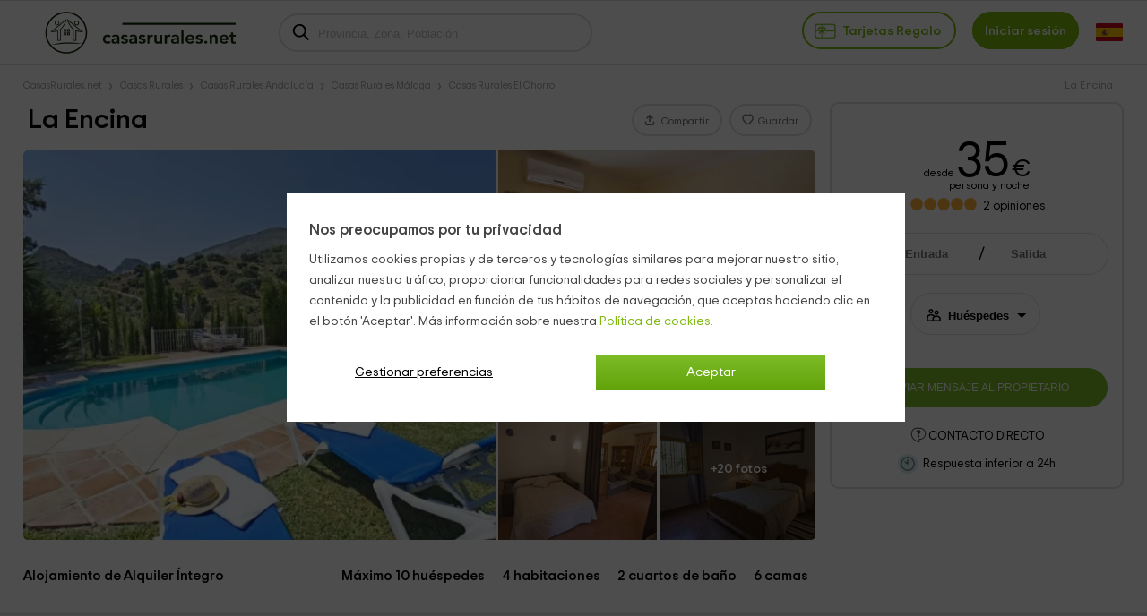

--- FILE ---
content_type: text/html; charset=UTF-8
request_url: https://www.casasrurales.net/casas-rurales/la-encina--c59733
body_size: 39500
content:
<!DOCTYPE html>
<html lang="es" xml:lang="es">
<head>
<title>La Encina, El Chorro - Disponibilidad y reservas 2026 - Casasrurales.net</title>
		<link rel="canonical" href="https://www.casasrurales.net/casas-rurales/la-encina--c59733" />
	<link rel="alternate" data-flg="es" hreflang="es" href="https://www.casasrurales.net/casas-rurales/la-encina--c59733" /><link rel="alternate" data-flg="en" hreflang="en" href="https://www.holidaycottagestorent.net/country-houses/la-encina--c59733" /><link rel="alternate" data-flg="fr" hreflang="fr" href="https://www.gites.net/gites/la-encina--c59733" />
<link rel="alternate" href="android-app://casasrurales.net/casasrurales" />
		<meta property="og:title" content="La Encina en El Chorro (Málaga)" />
	<meta name="keywords" content="La Encina">
	<meta name="description" content="La Encina. Casas rurales de alquiler íntegro en El Chorro. ¡Bienvenidos a nuestro hogar! Una encantadora villa en la que disfrutaréis de la tranquilidad de...">
	<meta charset="UTF-8">
	<meta name="robots" content="all">
	<meta name="distribution" content="global" />
	<meta name="rating" content="general" />
	<meta name="date" content="Mon, 19 Jan 2026 13:33:14 GMT" />
		<meta property="og:description" content="La Encina. Casas rurales de alquiler íntegro en El Chorro. ¡Bienvenidos a nuestro hogar! Una encantadora villa en la que disfrutaréis de la tranquilidad de..." />
	<meta property="og:image" content="https://cdn1.es.casasrurales.net/emp/fotoscasas/059733/320/Tumbonas%20junto%20a%20la%20piscina.webp" /><script type="application/ld+json">
{
    "@context": "http://schema.org", 
    "@type": "Organization",
    "name": "Casas Rurales",
    "logo": "https://cdn1.es.casasrurales.net/img/logo/logosn.png",
    "url":"https://www.casasrurales.net",
    "sameAs": ["https://www.facebook.com/casasruralesnet", "https://twitter.com/casasruralesnet", "https://www.instagram.com/casasruralesnet"]
}
</script><meta property="og:type" content="website" />
<meta property="twitter:card" content="summary" />
<link rel="preload" href="https://cdn2.es.casasrurales.net/css/fonts/TripSans-VF.woff2?v1.002" as="font" type="font/woff2" crossorigin="anonymous">
<link type="text/css" href="https://www.casasrurales.net/css/crall.css?faloj=1&cwco=1&cwopi=1&cworm=1&v=1.01.074.022&l=1&n=1" as="style">
<style>*{margin:0;}a, article, aside, body, canvas, caption, div, embed, fieldset, figcaption, figure, footer, form, h1, h2, h3, h4, h5, h6, header, hgroup, html, i, iframe, img, ins, label, legend, li, menu, nav, object, ol, output, p, pre, section, small, span, sub, summary, table, tbody, td, tfoot, th, thead, time, tr, u, ul, var, video {-moz-font-feature-settings:inherit;-moz-font-language-override:inherit;border:0 none;font-family:inherit;font-size:100%;font-size-adjust:inherit;font-stretch:inherit;font-style:inherit;font-variant:inherit;font-weight:inherit;line-height:inherit;margin:0;padding:0;vertical-align:baseline;}ol, ul {list-style:none outside none;}table {border-collapse:collapse;border-spacing:0;}caption, td, th {font-weight:400;text-align:left;vertical-align:middle;}article, aside, details, figcaption, figure, footer, header, hgroup, main, menu, nav, section, summary {display:block;}:root {--ta-sans-serif: "Trip Sans VF","Trip Sans",Arial,sans-serif;--ta-serif: Georgia,"Times New Roman","Century Schoolbook L",serif;--ta-monospace: "Trip Sans Mono",Courier,monospace,Arial,sans-serif;--trip-sans-regular: 400;--trip-sans-medium: 700;--trip-sans-bold: 800;--trip-sans-ultra: 900;}@font-face {font-family:'FontAwesome';font-weight:400;font-style:normal;src:url(https://cdn2.es.casasrurales.net/css/fonts/fontawesome-webfont.eot?v=4.7.0);src:url(https://cdn2.es.casasrurales.net/css/fonts/fontawesome-webfont.eot?#iefix&v=4.7.0) format("embedded-opentype"), url(https://cdn2.es.casasrurales.net/css/fonts/fontawesome-webfont.woff?v=4.7.0) format("woff"), url(https://cdn2.es.casasrurales.net/css/fonts/fontawesome-webfont.ttf?v=4.7.0) format("truetype"), url(https://cdn2.es.casasrurales.net/css/fonts/fontawesome-webfont.svg?v=4.7.0#fontawesomeregular) format("svg");font-display: swap;}@supports (font-variation-settings: normal) {@font-face {font-family:Trip Sans VF;font-weight: 400;font-display: swap;src: url(https://cdn2.es.casasrurales.net/css/fonts/TripSans-VF.woff2?v1.002) format("woff2-variations");font-variation-settings:"wght" 400}@font-face {font-family: Trip Sans VF;font-weight: 700;font-display: swap;src: url(https://cdn2.es.casasrurales.net/css/fonts/TripSans-VF.woff2?v1.002) format("woff2-variations");font-variation-settings:"wght" 700}@font-face {font-family: Trip Sans VF;font-weight: 800;font-display: swap;src: url(https://cdn2.es.casasrurales.net/css/fonts/TripSans-VF.woff2?v1.002) format("woff2-variations");font-variation-settings:"wght" 800}@font-face {font-family: Trip Sans VF;font-weight: 900;font-display: swap;src: url(https://cdn2.es.casasrurales.net/css/fonts/TripSans-VF.woff2?v1.002) format("woff2-variations");font-variation-settings:"wght" 900}}@font-face {font-family: Trip Sans;font-style: normal;font-weight: 400;font-display: swap;src: url(https://cdn2.es.casasrurales.net/css/fonts/TripSans-Regular.woff2?v1.002) format("woff2"),url(fonts/TripSans-Regular.woff?v1.002) format("woff")}@font-face {font-family: Trip Sans;font-style: normal;font-weight: 700;font-display: swap;src: url(https://cdn2.es.casasrurales.net/css/fonts/TripSans-Medium.woff2?v1.002) format("woff2"),url(fonts/TripSans-Medium.woff?v1.002) format("woff")}@font-face {font-family: Trip Sans Mono;font-style: normal;font-weight: 400;font-display: swap;src: url(https://cdn2.es.casasrurales.net/css/fonts/TripSansMono-Regular.woff2?v1.002) format("woff2"),url(fonts/TripSansMono-Regular.woff?v1.002) format("woff")}html {font-size:12px;line-height:20.4px;-webkit-text-size-adjust:100%;}body, html {background-color:#f2f2f2;color:#000;font-family: var(--ta-sans-serif)!important;}select, input, button {-webkit-appearance:none;-moz-appearance: none;appearance: none;border-radius: 0;}.h1, h1 {font-size:28px;font-weight:600;line-height:40.8px;vertical-align:middle!important}.h2, h2 {font-size:20px;font-weight:300;line-height:34px;margin:0 0 10px;}.h3, h3 {font-size:14px;font-weight:600;line-height:23.8px}p {font-size:14px;line-height:23.8px;margin:0 0 10px;-webkit-text-size-adjust:100%;color: #444;}.title {overflow:hidden;text-overflow:ellipsis;white-space:nowrap}.subtitle {color:#c2c1c1;font-weight:300;margin:0;text-transform:uppercase;}a {color:#7EB90E;text-decoration:none}.underline {text-decoration:underline;}.strong {font-weight:600;}.light {font-weight:100;}.fa {display:inline-block;font:normal normal normal 14px/1 FontAwesome;font-size:inherit;text-rendering:auto;-webkit-font-smoothing:antialiased;-moz-osx-font-smoothing:grayscale}.fa:after, .fa:before {display:inline-block;font-family:FontAwesome;font-style:normal;font-weight:400;line-height:1}.fa-phone:before {content:"\f095";}.fa-gift:before {content:"\f06b";}.fa-group:before, .fa-users:before {content:"\f0c0";}.fa-user:before {content:"\f007";}.fs11 {font-size:11px;line-height: 11px;}.fs12 {font-size:12px;line-height:20.4px}.fs13 {font-size:13px;line-height:22.1px}.fs14 {font-size:14px;line-height:23.8px}.fs15 {font-size:15px;line-height:26.2px}.fs16 {font-size:16px;line-height:27.2px}.fs18 {font-size:18px;line-height:30.6px}.fs20 {font-size:20px;line-height:34px}.fs22 {font-size:22px;line-height:37.4px}.fs24 {font-size:24px;line-height:40.8px}.fs26 {font-size:26px;line-height:44.2px}.fs28 {font-size:28px;line-height:47.6px}.fs30 {font-size:30px;line-height:51px}.fs35 {font-size:35px;line-height:59.5px}.fs46 {font-size:46px}.fs50 {font-size:50px}.fs60 {font-size:60px}.fs56 {font-size:56px}.fright {float: right;}.fleft {float: left;}.relative {position:relative;}.absolute {position:absolute;}.disp-ib {display: inline-block;}.disp-i {display: inline;}.disp-b {display: block;}.disp-f {display: flex;}.dnone {display: none;}.center {margin-left: auto;margin-right: auto;}.vcenter {vertical-align: center;}.vmiddle {vertical-align: middle;}.vtop {vertical-align: top;}.vttop {vertical-align: text-top;}.vbottom {vertical-align: bottom;}.tcenter {text-align: center;}.tleft {text-align: left;}.tright {text-align: right;} .m5 {margin:5px;}.m10 {margin:10px;}.m15 {margin:15px;}.m20 {margin:20px;}.m25 {margin:25px;}.m30 {margin:30px;}.m0 {margin:0!important;}.mt2 {margin-top:2px;}.mt3 {margin-top:3px;}.mt5 {margin-top:5px;}.mt6 {margin-top:6px;}.mt8 {margin-top:8px;}.mt10 {margin-top:10px;}.mt15 {margin-top:15px;}.mt20 {margin-top:20px;}.mt25 {margin-top:25px;}.mt30 {margin-top:30px;}.mt-5 {margin-top:-5px;}.mt-10 {margin-top:-10px;}.mt-15 {margin-top:-15px;}.mt-20 {margin-top:-20px;}.mt-30 {margin-top:-30px;}.mb0 {margin-bottom:0;}.mb2 {margin-bottom:2px;}.mb3 {margin-bottom:3px;}.mb5 {margin-bottom:5px;}.mb10 {margin-bottom:10px;}.mb15 {margin-bottom:15px;}.mb20 {margin-bottom:20px;}.mb25 {margin-bottom:25px;}.mb30 {margin-bottom:30px;}.mb-4 {margin-bottom: -4px;}.mr2 {margin-right:2px;}.mr4 {margin-right: 4px;}.mr5 {margin-right:5px;}.mr10 {margin-right:10px;}.mr15 {margin-right:15px;}.mr20 {margin-right:20px;}.ml5 {margin-left:5px;}.ml10 {margin-left:10px;}.ml15 {margin-left:15px;}.ml20 {margin-left:20px;}.ml-5 {margin-left:-5px;}.ml-10 {margin-left:-10px;}.p2 {padding:2px;}.p5 {padding:5px;}.p10 {padding:10px;}.p15 {padding:15px;}.p20 {padding:20px;}.p0 {padding:0 !important;}.pt5 {padding-top:5px;}.pt10 {padding-top:10px;}.pt12 {padding-top:12px;}.pt15 {padding-top:15px;}.pt20 {padding-top:20px;}.pr5 {padding-right:5px;}.pr10 {padding-right:10px;}.pr15 {padding-right:15px;}.pr20 {padding-right:20px;}.pb5 {padding-bottom:5px;}.pb8 {padding-bottom:8px;}.pb10 {padding-bottom:10px;}.pb12 {padding-bottom:12px;}.pb15 {padding-bottom:15px;}.pb20 {padding-bottom:20px;}.pl5 {padding-left:5px;}.pl10 {padding-left:10px;}.pl15 {padding-left:15px;}.pl20 {padding-left:20px;}.pure-u-1, .pure-u-1-10, .pure-u-1-11, .pure-u-1-12, .pure-u-1-13, .pure-u-1-14, .pure-u-1-15, .pure-u-1-16, .pure-u-1-17, .pure-u-1-2, .pure-u-1-24, .pure-u-1-3, .pure-u-1-3i, .pure-u-1-32, .pure-u-1-4, .pure-u-1-4i, .pure-u-1-5, .pure-u-1-6, .pure-u-1-7, .pure-u-1-8, .pure-u-1-9, .pure-u-10-12, .pure-u-11-12, .pure-u-11-24, .pure-u-13-24, .pure-u-14-15, .pure-u-15-16, .pure-u-16-17, .pure-u-17-24, .pure-u-19-24, .pure-u-2-10, .pure-u-2-12, .pure-u-2-3, .pure-u-2-4, .pure-u-2-5, .pure-u-2-6, .pure-u-2-8, .pure-u-2-9, .pure-u-22-24, .pure-u-23-24, .pure-u-3-10, .pure-u-3-12, .pure-u-3-4, .pure-u-3-5, .pure-u-3-6, .pure-u-3-8, .pure-u-3-9, .pure-u-4-10, .pure-u-4-24, .pure-u-4-5, .pure-u-4-6, .pure-u-5-10, .pure-u-5-12, .pure-u-5-24, .pure-u-5-6, .pure-u-5-8, .pure-u-6-10, .pure-u-6-7, .pure-u-6-8i, .pure-u-6-8, .pure-u-7-10, .pure-u-7-12, .pure-u-7-24, .pure-u-7-8, .pure-u-8-10, .pure-u-8-9, .pure-u-7-9, .pure-u-9-10, .pure-u-2-7, .pure-u-3-7, .pure-u-5-7, .pure-u-1-6i, .pure-u-1-2i {box-sizing:border-box;display:inline-block;letter-spacing:normal;text-rendering:auto;vertical-align:top;word-spacing:normal}.pure-u-1 {width:100%;}.pure-u-1-2 {width:50%;}.pure-u-1-2i {width:49%;}.pure-u-1-3 {width:33.3333%;}.pure-u-1-3i {width:33%;}.pure-u-1-32 {width:32%;}.pure-u-2-3 {width:66.6667%;}.pure-u-1-4 {width:25%;}.pure-u-1-4i {width:24.5%;}.pure-u-3-4 {width:75%;}.pure-u-1-5 {width:20%;}.pure-u-2-5 {width:40%;}.pure-u-3-5 {width:60%;}.pure-u-4-5 {width:80%;}.pure-u-1-6 {width:16.6666%;}.pure-u-1-6i {width:15.6%;}.pure-u-6-8i {width:73%;}.pure-u-5-6 {width:83.3333%;}.pure-u-1-7 {width:14.2857%;}.pure-u-2-7 {width:28.5714%;}.pure-u-3-7 {width:41%;}.pure-u-5-7 {width:71.1285%;}.pure-u-6-7 {width:85.7142%;}.pure-u-1-8 {width:12.5%;}.pure-u-3-8 {width:37.5%;}.pure-u-5-8 {width:62.5%;}.pure-u-7-8 {width:87.5%;}.pure-u-1-9 {width:11.1%;}.pure-u-2-9 {width:22.2%;}.pure-u-7-9 {width:77.77%;}.pure-u-8-9 {width:88.9%;}.pure-u-1-10 {width:10%;}.pure-u-2-10 {width:20%;}.pure-u-3-10 {width:30%;}.pure-u-4-10 {width:40%;}.pure-u-5-10 {width:50%;}.pure-u-6-10 {width:60%;}.pure-u-7-10 {width:70%;}.pure-u-8-10 {width:80%;}.pure-u-9-10 {width:90%;}.pure-u-1-11 {width:9.0909%;}.pure-u-1-12 {width:8.3333%;}.pure-u-2-12 {width:16.6667%;}.pure-u-5-12 {width:41.6667%;}.pure-u-7-12 {width:58.3333%;}.pure-u-10-12 {width:83.3333%;}.pure-u-11-12 {width:91.6667%;}.pure-u-1-13 {width:7.6923%;}.pure-u-1-14 {width:7.1428%;}.pure-u-1-15 {width:6.6666%;}.pure-u-14-15 {width:93.3333%;}.pure-u-1-16 {width:6.25%;}.pure-u-15-16 {width:93.75%;}.pure-u-1-17 {width:5.88%;}.pure-u-16-17 {width:94.12%;}.pure-u-1-24 {width:4.1667%;}.pure-u-5-24 {width:20.8333%;}.pure-u-7-24 {width:29.1667%;}.pure-u-11-24 {width:45.8333%;}.pure-u-13-24 {width:54.1667%;}.pure-u-17-24 {width:70.8333%;}.pure-u-19-24 {width:79.1667%;}.pure-u-23-24 {width:95.8333%;}.espace10 {height: 10px;}.bg-white {background-color: #fff;}.bg-grey {background-color: #efefef;} .bg-dgreyfb {background-color: #43494c;}.bg-mgreyfb {background-color: #4b5355;}.clr-base {color: #444;}.clr-white {color: #fff;}.clr-dwhite {color: #f0f0f0;}.clr-grey {color: #999;}.clr-green {color: #78ab36;}.clr-red {color: red;}body {min-width: 600px;}.ghead {background: #FFF;border-top: 1px solid #e0e0e0;position: relative;border-bottom: 2px solid #e0e0e0;width: 100%;min-height: 60px;}.ghead-c {padding: 2px 0px 5px 0px;margin: auto;width: 96%;max-width: 1280px;}.ghead-c .logo img{top: 5px;position: relative;}.ghead-cr {float: right;margin-top: 7px;}.ghead .cab-fbusc {width: 30%;margin-left: 20px;}.cab-fbusc .marker {color: grey;font-size: 20px;margin-left: 8px;margin-top: 3px;position: absolute;}.cab-fbusc .listado-select {border: 2px solid #e0e0e0;width: 95%;box-sizing: border-box;display: inline-block;padding: 13px 8px 11px 42px;margin-top: -6px;border-radius: 25px;}.cab-fbusc .listado-select::placeholder {color: #c1c1c1;}.cab-fbusc .cab-bicon {margin-left: 14px;margin-top: 4px;position: absolute;}.cab-treg, .cab-anupro {border: 2px solid #7EB90E;border-radius: 25px;padding: 12px 12px 11px;font-size: 1.2em;}.cab-treg svg {position: relative;top: 8px;padding-right: 4px;}.cab-treg label {cursor: pointer;text-transform: capitalize;font-weight: 600;color: #7EB90E;}.cab-inises {border: 2px solid #7EB90E;border-radius: 25px;padding: 12px 12px 11px;margin-left: 18px;font-size: 1.2em;background: #7EB90E;}.cab-inises label {color: #fff;font-weight: 600;cursor: pointer;}.cab-anupro {color: #7EB90E;margin-left: 10px;}.dispregist-cont {display: inline-block;position: relative;}.flagmain-cont {display: inline-block;margin-left: 15px;padding: 10px 0;}.flagsub-cont {display: none;}.lang-flag .lang-flagi, .lang-flag .lang-flagt, .lang-flag .lang-flagtc {display: inline;}.lang-flag .lang-flagi img {vertical-align: middle;border-radius: 12px;}.lang-flag .lang-flagt {text-transform: uppercase;margin-left: 6px;}.foo-list {padding: 20px 30px 40px;}.foo-list img {max-width: 100%;}.foo-res {padding: 15px 30px 0 30px;}* MEDIA QUERIES */@media only screen and (max-width: 900px) {.ghead-cr {float: none;display: block;text-align: right;margin-top: 8px;}.ghead .cab-fbusc {width: 50%;}}@media only screen and (max-width: 600px) {.ghead-cr {text-align: left;}}.pt50 {padding-top: 50px;}.ghead .cab-fbusc, .ghead .cab-tit {vertical-align: top;margin-top: 18px;}.content.cabbo {background: #fff;border-bottom: 1px #e0e0e0 solid;}.cont-mod {margin: auto;width: 96%;max-width: 1280px;}.bb {margin: 12px 0px 2px;width: 60%;display: inline-block;white-space: nowrap;overflow-x: hidden;text-overflow: ellipsis;}.bb li, .cdat-bc li {display: inline-block;font-size: 11px;padding: 0px 10px 0;position: relative;}.bb li:first-child, .cdat-bc li:first-child {padding-left: 0;}.bb > li:before, .cdat-bc ul > li:before {color: #a8a8a8;content: "\203A";font-size: 16px;left: -3px;top: 0px;position: absolute;}.bb > li:first-child:before, .cdat-bc ul > li:first-child:before {content: "";}.bb li a, .bb li span, .cdat-bc li, .cdat-bc li a {color: #a8a8a8;}.bb-cabtit {width: 38%;text-align: right;float: right;margin-top: 12px;margin-right: 12px;color: #a8a8a8;}.contcab-left {display: inline-block;width: 72%;vertical-align: top;}.contcab-right {display: inline-block;position: relative;float: right;width: 26.4%;margin-left: 1%;border: 2px solid #e0e0e0;border-radius: 10px;text-align: center;min-height: 486px;background: #fff;}.contcab-right.fixed {position: fixed;top: 0;background: #fff;}.cabc-mr {padding-top: 15px;}h1 {font-size: 30px;line-height: 32px;padding: 4px 5px 18px;}.cabcasa {display: inline-flex;justify-content: space-between;width: 100%;}.cabcasa .cabc-s {text-align: end;display: inline-flex;margin-bottom: 14px;}.cabc-btn {border: 2px solid #e0e0e0;border-radius: 25px;color: #777;padding: 7px 12px 5px;height: fit-content;margin: 2px 4px 0 4px;cursor: pointer;position: relative;}.btn_reservarw {width: 100%;background: #7cbc27;color: #fff;border-radius: 25px;padding: 16px 0;font-size: clamp(10px, .9vw, 13px);cursor: pointer;border: none;margin-top: 22px;}.btn_prres {width: 90%;background: #7cbc27;color: #fff;border-radius: 25px;padding: 10px 0;font-size: 1.4em;cursor: pointer;border: none;margin: 20px auto;text-align: center;}.main-gal {height: 100%;overflow: hidden;border-radius: 5px;line-height: 0;}.main-gal .col1, .main-gal .col2 {display: inline-block;vertical-align: top;overflow: hidden;}.main-gal .col1 {width: 60%;margin-right: 0.5%;position: relative;border-bottom-left-radius: 5px;}.main-gal .col1 .mvid {position: absolute;top: 42%;left: 43%;background: #00000050;cursor: pointer;border-radius: 37px;padding: 10px 4px 8px 12px;} .main-gal .col1 .mvid_ics {position: absolute;top: 27px;left: 24px;}.main-gal .col2 {width: 39%;}.main-gal .group {position: relative;line-height: 0;}.main-gal .group-i {width: 49%;overflow: hidden;display: inline-block;}.main-gal .group-i:first-child {margin-right: 1%;}.main-gal .mgal {cursor: pointer;margin-left: -4%;}.mgal.btr {border-top-right-radius: 5px;margin-bottom: 6px;}.group-i.bbr {border-bottom-right-radius: 5px;}.nfot.mgal {position: absolute;top: 0;left: 0;right: 0;bottom: 0;text-align: center;color: #fff;font-weight: 700;font-size: 1.2em;margin-left: 50.5%;background: rgba(0,0,0,0.4);border-bottom-right-radius: 5px;padding-top: 88px;}.cont-left {display: inline-block;width: 72%;}.cont-right {display: inline-block;width: 25.5%;margin-left: 1%;}.cabc-d_brdr {border-top: 1px solid #e0e0e0;width: 100%;}.cabc-d .cr-f, .cabc-d .cr-s {display: inline-block;}.cabc-d .cr-f {display: inline-block;text-align: left;padding: 8px 0;margin: 0 2%;}.contf-left {display: inline-flex;width: 72%;vertical-align: top}.contf-right {display: inline-flex;width: 32%;margin-left: 2%;border: 1px solid;border: 1px solid #e0e0e0;box-shadow: 1px 1px 1px #a9a9a9;border-radius: 10px;text-align: center;}.module-reservas {width: 100%;margin: 30px auto 15px;}.item-det_price {width: 80%;margin: 0 10%;}.item-det_pricei {width: fit-content;margin: auto;}.item-det_pricei .price {font-size: 55px;letter-spacing: -1px;line-height: 40px;}.item-det_pricei .price span {font-size: 0.5em;margin-left: 3px;} .item-det_pricei .scdlin {margin-top: -12px;text-align: right;display: block;}.score {display: inline-block;font-size: 20px;color: rgb(253 176 53);position: relative;margin-right: 5px;vertical-align: sub;}.score::before {content: "\25CB\25CB\25CB\25CB\25CB";display: block;font-size: 30px;letter-spacing: -3px;font-family: "Arial", "Tahoma", "Verdana", sans-serif;}.score span::before {content: "\25CF\25CF\25CF\25CF\25CF";display: block;font-size: 30px;letter-spacing: -3px;font-family: "Arial", "Tahoma", "Verdana", sans-serif;}.score span {color: rgb(253 176 53);position: absolute;top: 0;left: 0;overflow: hidden;}.rating_n {font-size: 1.1em;}.item-det_rate .sect-anc {color: #000;}.mdaterange, .inputpp, .inputcc {display: inline-block;background: #fff;border-radius: 25px;cursor: pointer;border: 1px solid #e0e0e0;height: 45px;text-align: left;}.mdaterange {width: 90%;vertical-align: bottom;}.inputpp {width: 44%;margin-right: 1%;}.module-reservas .ifa-icon {margin: 13px 0 0 15px;vertical-align: top;display: inline-block;overflow: hidden;}.mdaterange .input-fa {display: inline-block;width: 37%;vertical-align: bottom;}.mdaterange .input-fa input {width: 99%;text-align: center;font-weight: 700;}.input-fa.ifa-fs {padding-left: 1%;}.input-fa.ifa-fs:before {content: "/";font-size: 1.5em;position: absolute;}.module-reservas input {border: none;cursor: pointer;}.ifa-icon, .ifa-data {display: inline-block;}.ifa-data {width: 60%;}.ifa-data input {width: 80%;}.sel-pax {background-image: url("data:image/svg+xml;utf8,<svg fill='black' height='24' viewBox='0 0 24 24' width='24' xmlns='http://www.w3.org/2000/svg'><path d='M7 10l5 5 5-5z'/><path d='M0 0h24v24H0z' fill='none'/></svg>");background-repeat: no-repeat;background-position-x: 106%;background-position-y: 12px;background-color: #fff;height: 40px;padding: 10px 0 0 3px;width: 65%;border: none;border-radius: 25px;font-weight: 700;text-overflow: ellipsis;cursor: pointer;color:#000;}.inputuni {display: inline-block;background: #fff;border-radius: 25px;cursor: pointer;border: 1px solid #e0e0e0;height: 45px;width: 45%;}.sel-unidad {background-image: url("data:image/svg+xml;utf8,<svg fill='black' height='24' viewBox='0 0 24 24' width='24' xmlns='http://www.w3.org/2000/svg'><path d='M7 10l5 5 5-5z'/><path d='M0 0h24v24H0z' fill='none'/></svg>");background-repeat: no-repeat;background-position-x: 98%;background-position-y: 12px;background-color: #fff;height: 40px;padding: 10px 15px 0 10px;width: 96%;border: none;border-radius: 25px;font-weight: 700;text-overflow: ellipsis;}.inputcco {width: 45%;display: inline-block;}.inputcc {width: 100%;cursor: auto;}.inputcc .inpcctit, .inputcc .sel-pax {display: inline-block;}.inputcc .inpcctit {width: 58%;font-size: 1.1em;padding-left: 15px;text-overflow: ellipsis;}.inputcc .sel-pax {width: 25%;padding-left: 5px;}.btn_reservar .btn {width: 90%;background: #7cbc27;color: #fff;border-radius: 25px;padding: 16px 0;font-size: 1.2em;cursor: pointer;border: none;margin-top: 22px;}.res-lastmin {width: fit-content;margin: 15px auto 0;text-transform: uppercase;border: unset;background: #003b95;border-radius: 5px;font-size: 0.9em;color: #fff;padding: 2px 8px;}.frmc-si {width: 90%;text-align: left;margin-left: 5%;margin-top: 15px;}.frmc-si .enc {font-size: 1.2em;}.frmc-si .frmc-si_i {width: 90%;border: 1px solid #dedede;padding: 8px 12px;margin-top: 8px;font-family: inherit;}.frmc-si textarea {height: 108px;}.ic-bgg {background: #7cbc2750;border-radius: 25px;padding: 3px;margin-right: 6px;vertical-align: bottom;}.ic-bgg2 {background: #75c4d150;border-radius: 25px;padding: 3px;margin-right: 6px;vertical-align: bottom;}.n_ven {margin-top: 10px;text-transform: uppercase;font-size: 1.1em;}.polcanc {margin-top: 10px;font-size: 1.1em;}.ic-inf {vertical-align: middle;cursor: pointer;}.cabtx {margin: 15px auto;}.cabtx .cont-left {font-size: 1.3em;font-weight: 700;display: inline-flex;justify-content: space-between;margin: 16px 0;vertical-align: bottom;}.cabtx .cl-s, .cabtx .cr-s {text-align: end;}.cabtx .cl-s label {margin: 0 8px;}.cabtx .cont-right {display: inline-flex;justify-content: space-between;}.cabtx .cr-f {text-align: left;padding: 6px 0;width: 85%;margin-left: 5%;}.cabtx .cr-s {margin: 12px 5% 0 0;}.boddat {background: #fff;margin-top: 30px;}.secli {justify-content: space-between;text-align: center;margin-top: 30px;}.secli.fixed {position: fixed;top: 0;z-index: 1005;background: #f2f2f2;margin-top: 0;}.secli-it {background: #fff;border-bottom: 3px #e0e0e0 solid;border-left: 2px #e0e0e0 solid;flex-grow: 1;padding: 16px 0 12px;font-size: 1.4em;cursor: pointer;}.secli-it a {color: #000;}.secli-it:first-child {border-left: 0px;}.cdat {width: 94%;margin: 20px auto;font-size: 1.3em;line-height: 1.3em;}.cdat-tit {border-bottom: 1px solid #D3D3D3;font-size: 23px;font-weight: 700;padding: 0 0 10px;}.cdat-stxt {font-size: 1.5em;font-weight: 700;margin-bottom: 20px;}.cdat-txt {padding-top: 20px;}.cdat-txt p {color: #000;font-size: inherit;line-height: inherit;margin: none;}.cdat-txt ul li, .cdat-txt ol li {background-image: url("data:image/svg+xml;utf8,<svg version=\'1.1\' xmlns=\'http://www.w3.org/2000/svg\' xmlns:xlink=\'http://www.w3.org/1999/xlink\' x=\'0px\' y=\'0px\' width=\'6px\' height=\'10px\' viewBox=\'0 0 6 10\' enable-background=\'new 0 0 6 10\' xml:space=\'preserve\'><g><path fill=\'rgb(126,185,14)\' d=\'M5.759,5.554L1.785,9.521c-0.139,0.14-0.341,0.226-0.549,0.226S0.828,9.662,0.689,9.521L0.225,9.065 C0.086,8.918,0,8.717,0,8.51c0-0.207,0.086-0.408,0.225-0.549L3.187,5L0.225,2.044C0.086,1.898,0,1.697,0,1.49 s0.086-0.408,0.225-0.549l0.464-0.457C0.828,0.338,1.03,0.253,1.236,0.253s0.409,0.085,0.549,0.231l3.974,3.967 C5.898,4.592,5.983,4.793,5.983,5S5.898,5.408,5.759,5.554z\'/></g></svg>");background-position: 0 4px;background-repeat: no-repeat;list-style: outside none none;margin: 8px 0;padding-left: 15px;}@media only screen and (max-width: 1100px) {.contcab-left, .contf-left, .cont-left {width: 67%;}.contcab-right {width: 31.4%;}.cabtx .cont-left {display: inline-block;}.cabtx .cl-s {padding-top: 8px;}.group-i:first-child {display: none;}.group-i.bbr {width: 100%;}.group-i.bbr img {width: 110%;}}@media only screen and (max-width: 1000px) {.cabcasa {display: inline-block;}.cabc-d .cr-f {max-width: 80%;} .cabc-d .cr-s {vertical-align: top;margin: 10px 2% 0 0;}.cabc-d_brdr {position: relative;}.sel-pax {width: 60%;background-position-x: 115%;}}@media only screen and (max-width: 900px) {body {min-width: 800px;}.contcab-left, .contf-left, .cont-left {width: 62%;}.contcab-right {width: 36.4%;}.main-gal .col2 {display: none;}.main-gal .col1 {width: 100%;}.cabtx .cl-s {font-size: 0.9em;} .cabtx .cl-s label {margin: 0 8px 0 0;}.sel-pax {width: 55%;}}.fcor-stit {display: inline-block;width: 33%;margin-top: 60px;}.fcor-tbig.fcor-stit {margin-top: 20px;}.fcor-it {display: inline-block;vertical-align: top;width: 31%;margin-left: 1.8%;white-space: normal;position: relative;}.fcor-it.enc {border: none;margin: 0 1.8% 0 0;}.fcor-it.enc .tit {font-weight: bold;font-size: 1.6em;line-height: 1.3em;padding-bottom: 10px;}.fcor-it_thumb, .fcor-it_detail {display: inline-block;width: 100%;overflow: hidden;}.fcor-it_thumb img {width: 100%;height: auto;border-radius: 5px;}.fcor-it_detail {color: #000;width: 100%;font-size: 0.9em;}.fcor-it_detpre {color: #fff;font-weight: bold;position: absolute;top: 5px;right: 10px;background: #00000080;padding: 2px;}.fcor-big .fcor-it_detpre {background: #fff;color: #7EB90E;}.fcor-it_detpob {color: #9c9c9c;margin-top: 5px;line-height: 1em;}.fcor-it_detcar {margin-top: 5px;line-height: 1.1em;overflow: hidden;text-overflow: ellipsis;white-space: nowrap;}.fcor-big {width: 47.5%;}.fcor-big .fcor-it_thumb, .fcor-big .fcor-it_detail {width: 49%;}.fcor-big .fcor-it_detail {padding-bottom: 5px;margin-left: 1%;}@media only screen and (max-width: 1100px) {.fcor-stit {width: 100%;display: block;margin-top: 0;margin-bottom: 20px;}.fcor-tbig.fcor-stit {width: 47%;display: inline-block;}.fcor-it, .fcor-big .fcor-it {width: 47%;} .fcor-it:first-child {margin-left: 0%;}.fcor-big .fcor-it_thumb, .fcor-big .fcor-it_detail {width: 98%;}.fcor-big .fcor-it_detpre {background: #00000080;color: #fff;}}</style>
<meta http-equiv="Cache-Control" content="max-age=86400"/>
<meta name="viewport" content="width=device-width, initial-scale=1.0, maximum-scale=2.0, viewport-fit=cover">

<meta http-equiv="Content-Security-Policy" content="default-src * 'self' blob: data: gap:; style-src * 'self' 'unsafe-inline' blob: data: gap:; script-src * 'self' 'unsafe-eval' 'unsafe-inline' blob: data: gap:; object-src * 'self' blob: data: gap:; img-src * 'self' 'unsafe-inline' blob: data: gap:; connect-src 'self' * 'unsafe-inline' blob: data: gap:; frame-src 'self' docs.google.com documentcloud.adobe.com cm.g.doubleclick.net *.doubleclick.net googleads.g.doubleclick.net www.google.com accounts.google.com pagead2.googlesyndication.com *.googletagmanager.com tpc.googlesyndication.com *.youtube.com youtube.com pay.google.com *.googletagmanager.com *.facebook.com *.facebook.net *.vimeo.com *.twitter.com blob: data: gap:;">

<link rel="shortcut icon" href="https://cdn1.es.casasrurales.net/img/favicon.ico" />
<link rel="apple-touch-icon" href="https://cdn1.es.casasrurales.net/img/apple-touch-icon-iphone.png" />
<link rel="apple-touch-icon" sizes="72x72" href="https://cdn1.es.casasrurales.net/img/apple-touch-icon-ipad.png" />
<link rel="apple-touch-icon" sizes="114x114" href="https://cdn1.es.casasrurales.net/img/apple-touch-icon-iphone4.png" />
<link rel="icon" type="image/png" sizes="192x192"  href="https://cdn1.es.casasrurales.net/img/favicon_192x192.png">
<link rel="icon" type="image/png" sizes="32x32" href="https://cdn1.es.casasrurales.net/img/favicon_32x32.png">
<link rel="icon" type="image/png" sizes="96x96" href="https://cdn1.es.casasrurales.net/img/favicon_96x96.png">
<link rel="icon" type="image/png" sizes="16x16" href="https://cdn1.es.casasrurales.net/img/favicon_16x16.png">

<meta name="google-play-app" content="app-id=casasrurales.net.casasrurales">
<meta name="apple-itunes-app" content="app-id=1117986043">
<meta property="al:ios">
	<meta property="al:ios:url" content="https://m.casasrurales.net/app/casas-rurales/la-encina--c59733">
<meta property="al:ios:app_name" content="CasasRurales.net">
<meta property="al:ios:app_store_id" content="1117986043" />
<meta property="al:android">
	<meta property="al:android:url" content="https://m.casasrurales.net/app/casas-rurales/la-encina--c59733">
<meta property="al:android:app_name" content="CasasRurales.net" />
<meta property="al:android:package" content="casasrurales.net.casasrurales">
<meta property="al:web:url" content="https://www.casasrurales.net/"/> 
<script>
    var GLOBAL_sess_cookie='0'; 
</script></head>
<body class="disabtxt">
<section id="sect-head"><div id="cookiesLayer"></div>
<div id="header" class="ghead des">
	<div class="ghead-c">
		<div class="disp-ib logo">
			<a title="Casas Rurales" href="https://www.casasrurales.net">
				<img src="https://cdn1.es.casasrurales.net/img/icon/logoCR_ES.svg" alt="Casas Rurales" width="auto" height="57"/>
			</a>
		</div>
				<div class="disp-ib cab-fbusc">			
			<svg viewBox="0 0 24 24" class="cab-bicon" width="22" height="22"><path fill="#000" stroke="none" stroke-width="1" d="M22 20.514l-5.517-5.519a8.023 8.023 0 001.674-4.904c0-4.455-3.624-8.079-8.079-8.079C5.624 2.012 2 5.636 2 10.091s3.624 8.079 8.079 8.079a8.03 8.03 0 004.933-1.695l5.512 5.514L22 20.514zm-11.921-4.431c-3.305 0-5.993-2.688-5.993-5.992s2.688-5.992 5.993-5.992a6 6 0 015.992 5.992 6 6 0 01-5.992 5.992z"></path></svg>         	<form  class="pure-u-1 index-busc-form app-vendors-search-form" id="frmBusc2" name="frmBusc2">
              	<input type="hidden" name="Provincia2" id="Provincia2" value="" />
		       	<input id="txtStrPoblacion" name="txtStrPoblacion" autocomplete="off" class="listado-select"
		                   type="text" value="" placeholder="Provincia, Zona, Población"/>
		     	<div id="StrPoblacion" style="z-index:6;position:absolute;width:250px!important;"></div>
		    </form>
		</div>
				<div class="disp-ib ghead-cr">
						<a class="cab-treg" href="https://www.casasrurales.net/tarjetas-regalo">
				<svg xmlns="http://www.w3.org/2000/svg"
      width="24" height="24"
     viewBox="0 0 100 100">
  <path id="Selección #2"
        fill="#7cbc27" stroke="#7cbc27" stroke-width="1"
        d="M 7.09,16.85 C 12.71,15.25 26.47,16.00 33.00,16.00 33.00,16.00 85.00,16.00 85.00,16.00 95.20,16.02 97.98,18.80 98.00,29.00 98.00,29.00 98.00,63.00 98.00,63.00 98.00,66.87 98.58,74.63 96.69,77.81 94.03,82.28 89.52,81.99 85.00,81.91 85.00,81.91 15.00,81.91 15.00,81.91 15.00,81.91 9.01,81.91 9.01,81.91 2.07,80.25 2.01,74.76 2.00,69.00 2.00,69.00 2.00,28.00 2.00,28.00 2.04,22.37 2.01,20.01 7.09,16.85 Z M 32.00,20.00 C 26.54,20.00 12.26,18.76 8.51,22.51 4.76,26.26 6.00,40.54 6.00,46.00 11.87,46.08 12.41,46.15 17.00,50.00 17.00,50.00 6.00,50.00 6.00,50.00 6.00,55.67 4.71,71.69 8.51,75.49 12.26,79.24 26.54,78.00 32.00,78.00 32.00,78.00 33.00,56.00 33.00,56.00 33.00,56.00 35.00,56.00 35.00,56.00 35.00,56.00 36.00,78.00 36.00,78.00 36.00,78.00 81.00,78.00 81.00,78.00 84.86,77.98 89.56,78.17 92.15,74.72 95.01,70.91 94.00,55.34 94.00,50.00 94.00,50.00 51.00,50.00 51.00,50.00 57.51,44.55 60.93,46.00 69.00,46.00 69.00,46.00 94.00,46.00 94.00,46.00 94.00,40.88 94.96,27.03 92.15,23.28 89.74,20.07 85.63,20.05 82.00,20.00 82.00,20.00 36.00,20.00 36.00,20.00 36.00,20.00 35.00,29.00 35.00,29.00 35.00,29.00 33.00,29.00 33.00,29.00 33.00,29.00 32.00,20.00 32.00,20.00 Z M 28.00,50.00 C 24.89,49.96 21.95,50.14 19.34,48.11 14.83,44.60 14.83,35.40 19.34,31.89 24.10,28.19 31.01,31.09 34.00,31.09 34.00,31.09 42.00,30.04 42.00,30.04 48.59,30.05 51.96,33.39 51.96,40.00 51.96,42.43 51.65,44.68 50.11,46.66 47.44,50.09 43.91,49.95 40.00,50.00 40.00,50.00 48.00,59.00 48.00,59.00 48.00,59.00 44.00,62.00 44.00,62.00 41.97,59.97 36.85,54.04 34.00,54.04 31.59,54.04 25.51,60.20 23.00,62.00 23.00,62.00 20.00,58.00 20.00,58.00 20.00,58.00 28.00,50.00 28.00,50.00 Z M 32.00,45.83 C 31.96,44.04 32.00,41.92 31.43,40.02 28.33,29.65 16.21,38.49 23.31,44.15 24.37,44.99 25.71,45.39 27.00,45.83 28.64,46.00 30.34,45.96 32.00,45.83 Z M 36.17,46.00 C 37.96,45.96 40.08,46.00 41.98,45.43 52.35,42.33 43.51,30.21 37.85,37.31 37.01,38.37 36.61,39.71 36.17,41.00 36.00,42.64 36.04,44.34 36.17,46.00 Z" />
</svg>    			<label>Tarjetas regalo</label>
    		</a>
    		    		    		<div class="dispregist-cont" id="dispregist">
    			        			<a class="cab-inises" href="javascript:void(0)" onclick="Lightbox2()">
        		        <label>Iniciar sesión</label>
        			</a>
        		        			<div class="dnone" id="dispregistsub">
		            	        					<div class="cab-inises_sub" onclick="Lightbox2()">
        					    <label>Viajeros</label>
        					</div>
        				        				<div class="cab-inises_sub">
        		        	<label class="prop_header" >Propietarios</label>
        		        </div>
		            </div>
    		</div>
    		    		    		    		    			
    		        		    			            <div class="flagmain-cont" id="flagmain">
                		<div class="lang-flag goflag" data-lang="es">
                			<div class="lang-flagi">
                				<img alt="es" src="https://cdn1.es.casasrurales.net/img/flag/es32.png" width="32" height="32">
                			</div>
                		</div>
                		<div class="flagsub-cont" id="flagsub">
                			<div class="flagsub-hea">Idiomas</div>
                			                			<div class="lang-flag goflag" data-lang="en">
                    			<div class="lang-flagi">
                    				<img alt="en" src="https://cdn1.es.casasrurales.net/img/flag/en32.png" width="32" height="32">
                    			</div>                			
                    			<div class="lang-flagtc">English</div>
                    		</div>
                			                			<div class="lang-flag goflag" data-lang="fr">
                    			<div class="lang-flagi">
                    				<img alt="fr" src="https://cdn1.es.casasrurales.net/img/flag/fr32.png" width="32" height="32">
                    			</div>                			
                    			<div class="lang-flagtc">Français</div>
                    		</div>
                			                		</div>
            		</div>
            	    				</div>
	</div>
</div></section><section class="sect-main"><div class="content cabbo">
    	<div class="cont-mod">
    	<ul class="breadcrumb bb" itemscope itemtype="http://schema.org/BreadcrumbList">
           	<li itemprop='itemListElement' itemscope itemtype='http://schema.org/ListItem'><a itemprop='item' href='https://www.casasrurales.net' title='CasasRurales.net'><span itemprop='name'>CasasRurales.net</span></a><meta itemprop='position' content='1'></li><li itemprop='itemListElement' itemscope itemtype='http://schema.org/ListItem'><a itemprop='item' href='https://www.casasrurales.net/casas-rurales' title='Casas Rurales'><span itemprop='name'>Casas Rurales</span></a><meta itemprop='position' content='2'></li><li itemprop='itemListElement' itemscope itemtype='http://schema.org/ListItem'><a itemprop='item' href='https://www.casasrurales.net/casas-rurales/andalucia' title='Casas Rurales Andalucía'><span itemprop='name'>Casas Rurales Andalucía</span></a><meta itemprop='position' content='3'></li><li itemprop='itemListElement' itemscope itemtype='http://schema.org/ListItem'><a itemprop='item' href='https://www.casasrurales.net/casas-rurales/malaga' title='Casas Rurales Málaga'><span itemprop='name'>Casas Rurales&nbsp;Málaga</span></a><meta itemprop='position' content='4'></li><li itemprop='itemListElement' itemscope itemtype='http://schema.org/ListItem'><a itemprop='item' href='https://www.casasrurales.net/casas-rurales/malaga/el-chorro' title='Casas Rurales El Chorro'><span itemprop='name'>Casas Rurales&nbsp;El Chorro</span></a><meta itemprop='position' content='5'></li>       	</ul>
       	<div class="bb-cabtit">La Encina</div>   	</div>
    <div class="cont-mod cabmain">
    <div class="contcab-left">
	<div class="cabcasa">
		<h1 class="cabc-tit">La Encina</h1>
		<div class="cabc-s">
    		<div class="cabc-btn" onclick="ShShare(59733)"><svg xmlns="http://www.w3.org/2000/svg" 
width="12" height="12"
viewBox="0 0 448 512" class="vbottom mb5 mr4">
	<path fill="#777" stroke="#777" stroke-width="1"
	d="M384 352v64c0 17.67-14.33 32-32 32H96c-17.67 0-32-14.33-32-32v-64c0-17.67-14.33-32-32-32s-32 14.33-32 32v64c0 53.02 42.98 96 96 96h256c53.02 0 96-42.98 96-96v-64c0-17.67-14.33-32-32-32S384 334.3 384 352zM201.4 9.375l-128 128c-12.51 12.51-12.49 32.76 0 45.25c12.5 12.5 32.75 12.5 45.25 0L192 109.3V320c0 17.69 14.31 32 32 32s32-14.31 32-32V109.3l73.38 73.38c12.5 12.5 32.75 12.5 45.25 0s12.5-32.75 0-45.25l-128-128C234.1-3.125 213.9-3.125 201.4 9.375z"/>
</svg>
Compartir<div id="shsharec"></div>
    	    </div>
                        <div class="cabc-btn" id="favc_59733" onclick="Lightbox2()"><svg xmlns="http://www.w3.org/2000/svg" class="fav2svgpath vbottom mb5 mr5" width="13" height="13" viewBox="0 0 90 90"> <path id="fav2svgpath" class="fav2svgpath" fill="#fff" stroke="#777" stroke-width="10" d="M 22.00,9.58 C 25.86,8.90 32.26,8.56 36.00,9.58 39.67,10.69 42.34,13.16 45.00,13.16 47.66,13.16 50.33,10.69 54.00,9.64 61.20,7.56 71.31,9.15 76.96,14.21 83.96,20.48 84.04,26.38 84.00,35.00 83.99,37.34 84.07,39.76 83.28,42.00 81.01,48.43 69.01,62.93 64.00,68.00 60.13,71.91 53.34,79.21 48.00,80.57 39.14,82.84 31.53,73.59 26.00,68.00 15.42,57.30 5.61,45.72 6.01,30.00 6.19,23.09 8.51,17.79 14.02,13.39 16.76,11.20 18.73,10.50 22.00,9.58 Z" /> </svg>Guardar            </div>
		</div>		
	</div>
	<style>
    .GaleryCont  {
        position: relative;
        overflow: hidden;
        display: grid;
        justify-content: center;
        grid-template-columns: 60% 20% 20%;
        grid-template-rows: 65% 35%;
        grid-gap: .25rem;
        height: 435px;
        grid-template-areas: "storefrontGalleryImage0 storefrontGalleryImage1 storefrontGalleryImage1" 
                             "storefrontGalleryImage0 storefrontGalleryImage2 storefrontGalleryImage3";
     }
    .storefrontMultiGallery__item--0, .storefrontMultiGallery__item--1, .storefrontMultiGallery__item--2, .storefrontMultiGallery__item--3 {
        display: block;
        position: relative;
        background: #fff;
        overflow: hidden;
    }
    .storefrontMultiGallery__item--0 img{
/*        width: 100%;*/
        cursor: pointer;
    }

    .GaleryCont img.ImgX {height: 100%; min-width: 100%; width:auto;margin-left: 50%; transform: translateX(-50%);margin-top: 0;}
    .GaleryCont img.ImgV {width: 100%;min-height: 100%;margin-top: 50%;transform: translateY(-50%);margin-left: 0;height: auto;}
    .storefrontMultiGallery__item--1 img {
        cursor: pointer;
    } 
    .storefrontMultiGallery__item--2 img, .storefrontMultiGallery__item--3 img {
        cursor: pointer;
    }
    .storefrontMultiGallery__item--0 {
        grid-area: storefrontGalleryImage0;
    }
    .storefrontMultiGallery__item--1 {
        grid-area: storefrontGalleryImage1;
    }
    .storefrontMultiGallery__item--2 {
        grid-area: storefrontGalleryImage2;
    }
    .storefrontMultiGallery__item--3 {
        grid-area: storefrontGalleryImage3;
    }
    .nfot.mgal {margin-left: unset; padding-top: 70px}

</style>
<div class="main-gal GaleryCont" id="csi_2d">
    <div class="storefrontMultiGallery__item--0">
    <img alt="La Encina" src="https://cdn1.es.casasrurales.net/emp/fotoscasas/059733/640/Tumbonas%20junto%20a%20la%20piscina.webp"  srcset="https://cdn1.es.casasrurales.net/emp/fotoscasas/059733/320/Tumbonas%20junto%20a%20la%20piscina.webp  320w, https://cdn1.es.casasrurales.net/emp/fotoscasas/059733/640/Tumbonas%20junto%20a%20la%20piscina.webp  640w" sizes="(min-width: 1024px) 600px, (min-width: 480px) 400px, 100vw"  width="640" height="428" class="lload-img mgal ratio-486-325  ImgX" >    </div>
    <div class="storefrontMultiGallery__item--1">
    <img alt="Salón con chimenea y aire acondicionado" src="https://cdn1.es.casasrurales.net/emp/fotoscasas/059733/640/Salon%20con%20chimenea%20y%20aire%20acondicionado.webp"  srcset="https://cdn1.es.casasrurales.net/emp/fotoscasas/059733/320/Salon%20con%20chimenea%20y%20aire%20acondicionado.webp  320w, https://cdn1.es.casasrurales.net/emp/fotoscasas/059733/640/Salon%20con%20chimenea%20y%20aire%20acondicionado.webp  640w" sizes="(min-width: 1024px) 600px, (min-width: 480px) 400px, 100vw"  width="640" height="428" class="lload-img mgal btr ratio-972-649  ImgX" >    </div>
    <div class="storefrontMultiGallery__item--2">
        <img alt="Cama matrimonial junto al salón" srcset="https://cdn1.es.casasrurales.net/emp/fotoscasas/059733/320/Cama%20matrimonial%20anexa%20al%20salon.webp  320w" sizes="(min-width: 1024px) 600px, (min-width: 480px) 400px, 100vw"  width="640" height="424" class="lload-img mgal ratio-487-322  ImgX" >    </div>
    <div class="storefrontMultiGallery__item--3">
        <img alt="Dormitorio matrimonial" srcset="https://cdn1.es.casasrurales.net/emp/fotoscasas/059733/320/Dormitorio%20%20matrimonial%20234.webp  320w" sizes="(min-width: 1024px) 600px, (min-width: 480px) 400px, 100vw"  width="640" height="424" class="lload-img mgal ratio-971-642  ImgX" >        <div class="nfot mgal" data-fid="3">+20 fotos</div>
    </div>
</div>
<div class="c-phslid_cont" id="c-phslid"></div>
	
</div>
<div class="contcab-right" id="mresc">
	<div class="cabc-mr"><div class="module-reservas" id="module-reservas" data-chagexsolinf="1" data-perccerr="0" data-tv="0" data-th_celimrest="0" data-tC="1">
    <form name="frmCasa" id="frmCasa" action="https://www.casasrurales.net/ca-Contactar.php" method="POST" onsubmit="return ComprobarFormDir();" >
        <div class="item-det_price">
        <div class="item-det_pricei">desde <span class="price">35<span>€</span></span>		        
        <span class="scdlin">persona y noche </span></div>
    </div>
            <div class="item-det_rate"><a class="sect-anc" href="#reviews" data-section="reviews" id="sancop" data-it="4">
    	<span class="score">
    		<span style="width: 100%;"></span>
    	</span>
    	<span class="rating_n"><span>2</span> opiniones</span>
    </a></div>
        <div class="mdaterange mt20">
    	<div class="ifa-icon"><svg xmlns="http://www.w3.org/2000/svg"
     class="vbottom mb3" 
     width="16" height="16"
     viewBox="0 0 100 100">
  <path id="Selección"
        fill="#000" stroke="#000" stroke-width="1"
        d="M 20.00,8.00 C 20.02,6.17 19.84,3.09 21.02,1.60 22.86,-0.73 29.14,-0.73 30.98,1.60 32.16,3.09 31.98,6.17 32.00,8.00 32.00,8.00 68.00,8.00 68.00,8.00 68.02,6.17 67.84,3.09 69.02,1.60 70.73,-0.56 77.27,-0.56 78.98,1.60 80.16,3.09 79.98,6.17 80.00,8.00 94.00,8.00 95.84,6.79 96.00,15.00 96.00,15.00 96.00,71.00 96.00,71.00 96.00,71.00 96.00,89.00 96.00,89.00 95.96,90.95 96.10,93.63 94.40,94.98 92.81,96.23 88.99,96.00 87.00,96.00 87.00,96.00 43.00,96.00 43.00,96.00 43.00,96.00 16.00,96.00 16.00,96.00 13.59,96.00 7.40,96.40 5.60,94.98 3.62,93.41 4.00,89.30 4.00,87.00 4.00,87.00 4.00,27.00 4.00,27.00 4.00,23.52 3.08,11.01 5.60,9.02 7.08,7.85 10.18,8.01 12.00,8.00 12.00,8.00 20.00,8.00 20.00,8.00 Z M 28.00,4.00 C 28.00,4.00 24.00,4.00 24.00,4.00 24.00,4.00 24.00,16.00 24.00,16.00 24.00,16.00 28.00,16.00 28.00,16.00 28.00,16.00 28.00,4.00 28.00,4.00 Z M 76.00,4.00 C 76.00,4.00 72.00,4.00 72.00,4.00 72.00,4.00 72.00,16.00 72.00,16.00 72.00,16.00 76.00,16.00 76.00,16.00 76.00,16.00 76.00,4.00 76.00,4.00 Z M 20.00,12.00 C 20.00,12.00 8.00,12.00 8.00,12.00 8.00,12.00 8.00,26.00 8.00,26.00 8.00,26.00 92.00,26.00 92.00,26.00 92.00,26.00 92.00,12.00 92.00,12.00 92.00,12.00 80.00,12.00 80.00,12.00 79.93,13.86 80.06,16.06 78.98,17.69 77.51,19.89 68.41,23.66 68.00,12.00 68.00,12.00 32.00,12.00 32.00,12.00 31.59,23.66 22.49,19.89 21.02,17.69 19.94,16.06 20.07,13.86 20.00,12.00 Z M 92.00,30.00 C 92.00,30.00 8.00,30.00 8.00,30.00 8.00,30.00 8.00,92.00 8.00,92.00 8.00,92.00 92.00,92.00 92.00,92.00 92.00,92.00 92.00,30.00 92.00,30.00 Z M 20.00,66.00 C 20.00,66.00 38.00,66.00 38.00,66.00 38.00,66.00 38.00,84.00 38.00,84.00 38.00,84.00 20.00,84.00 20.00,84.00 20.00,84.00 20.00,66.00 20.00,66.00 Z M 34.00,70.00 C 34.00,70.00 24.00,70.00 24.00,70.00 24.00,70.00 24.00,80.00 24.00,80.00 24.00,80.00 34.00,80.00 34.00,80.00 34.00,80.00 34.00,70.00 34.00,70.00 Z" />
</svg></div>    				
        <div class="input-fa" id="fecont">
    		<input class="bnfif" id="datepicker" name="f1" placeholder="Entrada" readonly value="">
    	</div>
    	<div class="input-fa ifa-fs" id="fscont">
    		<input class="bnfif" id="datepicker2" name="f2" placeholder="Salida" readonly value="">			
    	</div>
   	</div>
   	   	<div class="mt20">
   		   		<div class="inputpp">
                       	<div class="ifa-icon"><svg xmlns="http://www.w3.org/2000/svg" class="vbottom" width="20" height="20" viewBox="0 0 217 181"> <path id="icuserso" fill="#000" stroke="#000" stroke-width="1" d="M 69.00,27.47 C 77.72,26.25 85.84,26.65 92.91,32.53 111.42,47.89 100.73,81.50 74.00,79.48 42.67,77.12 40.86,34.35 69.00,27.47 Z M 73.00,42.43 C 58.16,48.30 66.20,67.35 79.00,63.35 91.04,59.59 88.26,40.50 73.00,42.43 Z M 138.00,43.46 C 149.59,41.87 160.18,46.63 166.04,57.00 173.31,69.89 167.44,87.61 154.00,93.81 149.53,95.88 145.82,96.10 141.00,95.99 121.72,95.54 110.13,75.20 118.40,58.00 122.57,49.32 128.95,45.48 138.00,43.46 Z M 140.00,59.40 C 125.59,64.06 132.19,83.30 145.00,80.02 157.40,76.85 155.10,57.72 140.00,59.40 Z M 192.00,175.04 C 192.00,175.04 116.00,175.04 116.00,175.04 116.00,175.04 48.00,175.04 48.00,175.04 48.00,175.04 29.13,175.04 29.13,175.04 25.21,174.50 26.01,170.07 26.14,167.00 26.14,167.00 26.14,123.00 26.14,123.00 26.00,120.95 25.92,117.93 26.14,116.00 28.16,109.37 36.43,102.61 42.00,99.05 58.70,88.40 78.18,86.29 97.00,92.52 102.84,94.45 108.23,97.60 113.00,101.47 115.49,103.49 118.99,107.43 122.00,108.10 124.40,108.64 129.34,106.93 132.00,106.23 135.66,105.81 142.09,105.96 146.00,106.23 160.84,106.18 184.80,116.85 190.91,131.00 192.18,133.93 191.99,136.88 192.00,140.00 192.00,140.00 192.00,175.04 192.00,175.04 Z M 106.00,119.00 C 104.02,112.41 97.13,109.29 91.00,107.09 79.79,103.07 64.42,104.13 54.00,109.80 46.81,113.70 42.15,117.46 42.00,126.00 42.00,126.00 42.00,160.00 42.00,160.00 42.00,160.00 86.00,160.00 86.00,160.00 93.49,159.86 92.99,157.74 93.00,151.00 93.01,146.73 92.48,135.41 93.85,132.00 95.73,127.36 101.97,121.89 106.00,119.00 Z M 0.00,108.00 C 0.00,108.00 1.00,108.00 1.00,108.00 1.00,108.00 0.00,109.00 0.00,109.00 0.00,109.00 0.00,108.00 0.00,108.00 Z M 0.00,110.00 C 0.00,110.00 1.00,110.00 1.00,110.00 1.00,110.00 0.00,111.00 0.00,111.00 0.00,111.00 0.00,110.00 0.00,110.00 Z M 176.00,160.00 C 176.00,155.49 176.57,140.36 175.15,137.09 173.38,133.02 165.95,127.64 162.00,125.66 149.38,119.33 130.87,119.98 119.00,127.76 115.78,129.87 110.97,133.33 109.60,137.00 108.89,138.92 109.00,141.93 109.00,144.00 109.00,144.00 109.00,160.00 109.00,160.00 109.00,160.00 176.00,160.00 176.00,160.00 Z M 0.00,121.00 C 0.00,121.00 1.00,121.00 1.00,121.00 1.00,121.00 0.00,122.00 0.00,122.00 0.00,122.00 0.00,121.00 0.00,121.00 Z M 0.00,123.00 C 0.00,123.00 1.00,123.00 1.00,123.00 1.00,123.00 0.00,124.00 0.00,124.00 0.00,124.00 0.00,123.00 0.00,123.00 Z M 214.00,147.00 C 214.00,147.00 215.00,147.00 215.00,147.00 215.00,147.00 214.00,148.00 214.00,148.00 214.00,148.00 214.00,147.00 214.00,147.00 Z" /> </svg></div>
           	           	<select class="sel-pax" id="personas" name="p0">
           		<option value="0">Huéspedes</option>
           		           		<option value="1" >1</option>
           		           		<option value="2" >2</option>
           		           		<option value="3" >3</option>
           		           		<option value="4" >4</option>
           		           		<option value="5" >5</option>
           		           		<option value="6" >6</option>
           		           		<option value="7" >7</option>
           		           		<option value="8" >8</option>
           		           		<option value="9" >9</option>
           		           		<option value="10" >10</option>
           		           	</select>
    	</div>   		
                	<div id="select_cant" class="">
        		    				<input type="hidden" id="nseluni" name="nseluni" value="1">
    			    		</div>
		   	</div>
   	<input type="hidden" name="cacgmp" value="0">
    <input type="hidden" name="showuni" id="showuni" value="0">
    <input type="hidden" name="idc" value="7cab9bb3abf5210560b9a18cee335abf">
    <input type="hidden" name="precio_medio" id="precio_medio" value="350.00">
    <input type="hidden" name="ciwoe" id="ciwoe" value=""> <input type="hidden" name="ciwe" id="ciwe" value="">
    <div id="subtotal" class="mpst"> 
	    <div class="btn_reservar">
	            <style>.contcab-right{min-height: 426px; }</style>
	    	<div class="precalc">
                <div class="frmc-si" id="frm_solinfo">
                <input class="btn_reservarw" style="text-transform: uppercase;text-align: center;" id="btnrc1" value="Enviar mensaje al propietario"  />
                </div>
                <div class="cabc-itl pt10 n_ven"><svg class="vbottom" xmlns="http://www.w3.org/2000/svg" xmlns:xlink="http://www.w3.org/1999/xlink" aria-hidden="true" focusable="false" width="22" height="22" preserveAspectRatio="xMidYMid meet" viewBox="0 0 48 48"><g fill="none"><path fill-rule="evenodd" clip-rule="evenodd" d="M24.8 33h2.7C34.404 33 40 27.404 40 20.5S34.404 8 27.5 8h-7C13.596 8 8 13.596 8 20.5c0 8.06 4.596 12.88 9.43 15.786c2.426 1.458 4.87 2.4 6.716 2.977c.228.071.447.137.654.197V33zm2 9s-.764-.129-2-.463C19.59 40.125 6 35.05 6 20.5C6 12.492 12.492 6 20.5 6h7C35.508 6 42 12.492 42 20.5S35.508 35 27.5 35h-.7v7z" fill="#444"/><path fill-rule="evenodd" clip-rule="evenodd" d="M27.691 12.482c1.03.684 1.806 1.793 1.806 3.28c0 1.578-.636 2.738-1.667 3.448a4.523 4.523 0 0 1-1.33.614v1.532a1.5 1.5 0 0 1-3 0v-2.797a1.5 1.5 0 0 1 1.4-1.497c.554-.037.974-.147 1.227-.322a.698.698 0 0 0 .24-.272c.06-.12.13-.334.13-.707c0-.313-.122-.552-.467-.782c-.392-.26-1.022-.452-1.779-.476c-.748-.024-1.475.122-2.01.381c-.536.26-.733.552-.788.767a1.5 1.5 0 1 1-2.906-.746c.345-1.341 1.348-2.217 2.386-2.72c1.04-.505 2.263-.718 3.413-.681c1.143.036 2.363.324 3.345.978z" fill="#444"/><path d="M27 27a2 2 0 1 1-4 0a2 2 0 0 1 4 0z" fill="#444"/></g></svg>Contacto directo</div>
            </div>
            <div class="polcanc" id="mr_pcinf" style="display: flex; justify-content: center; align-items: center;" data-pc="4"><svg xmlns="http://www.w3.org/2000/svg"
     class="ic-bgg2"      width="16" height="16"
     viewBox="0 0 240 240">
  <path id="Selección"
        fill="#777" stroke="none" stroke-width="1"
        d="M 117.00,1.42 C 123.24,0.68 138.51,2.53 145.00,3.80 186.82,12.01 220.30,41.85 234.31,82.00 240.46,99.65 240.03,110.95 240.00,129.00 239.96,155.92 224.70,187.12 205.91,205.91 193.65,218.17 175.48,229.16 159.00,234.65 141.30,240.54 129.16,240.21 111.00,240.00 97.21,239.83 80.27,234.37 68.00,228.25 28.56,208.57 4.97,172.74 1.91,129.00 1.91,129.00 1.08,121.00 1.08,121.00 1.08,121.00 1.91,113.00 1.91,113.00 2.70,101.72 4.41,90.66 8.42,80.00 21.42,45.46 47.82,19.07 83.00,7.35 89.05,5.34 100.68,2.78 107.00,2.17 107.00,2.17 117.00,1.42 117.00,1.42 Z M 115.00,23.28 C 115.00,23.28 104.00,24.61 104.00,24.61 84.50,28.07 67.46,36.48 53.00,50.09 13.51,87.26 13.51,154.74 53.00,191.91 76.12,213.67 103.97,221.30 135.00,217.83 146.65,216.53 162.07,211.10 172.00,204.94 216.96,177.04 232.49,118.09 206.13,72.00 199.00,59.53 189.53,49.60 178.00,41.15 168.63,34.29 158.25,29.51 147.00,26.63 137.34,24.16 124.93,22.36 115.00,23.28 Z M 110.00,100.00 C 110.00,100.00 110.00,61.00 110.00,61.00 110.05,57.33 110.24,53.32 112.70,50.34 116.79,45.40 125.21,45.40 129.30,50.34 131.98,53.58 131.98,58.03 132.00,62.00 132.00,62.00 132.00,116.00 132.00,116.00 132.00,118.48 132.10,121.64 131.35,123.99 129.36,130.18 123.04,133.20 117.00,130.78 113.92,129.54 106.19,124.12 103.00,122.00 103.00,122.00 77.00,104.67 77.00,104.67 71.60,101.06 64.08,96.67 65.57,89.00 66.88,82.26 73.69,78.91 80.00,81.14 80.00,81.14 110.00,100.00 110.00,100.00 Z">
</svg><div></div><div>Respuesta inferior a 24h                </div>
           </div>
                	    </div>
	    	</div> 
	   
</form>
</div></div>
	<div class="cabc-d"></div></div></div>
    <div class="cont-mod cabtx">
                <div class="cont-left">
            <div class="cl-f">Alojamiento de Alquiler Íntegro</div>
            <div class="cl-s">
                <label>Máximo 10 huéspedes</label>                <label>4 habitaciones</label>                <label>2 cuartos de baño</label>                <label>6 camas</label>        
            </div>
        </div>
            </div>  
</div>
<div class="content">
    <div class="cont-mod">
        <div class="contf-left secli" id="fcmen">
                    <div class="secli-it" id="csi_1"><a class="secli-ita" href="#description" data-section="description">Descripción</a></div>
                    <div class="secli-it" id="csi_2"><a class="secli-ita" href="#photos" data-section="photos">Fotos</a></div>
                    <div class="secli-it" id="csi_3"><a class="secli-ita" href="#features" data-section="features">Características</a></div>
                    <div class="secli-it" id="csi_4"><a class="secli-ita" href="#reviews" data-section="reviews">Opiniones</a></div>                     <div class="secli-it" id="csi_5"><a class="secli-ita" href="#map" data-section="map">Mapa</a></div>
                </div>        <div class="cont-left boddat"><div class="cdat">
	<div class="cdat-tit mb30">¿Preferirías hacer una reserva directa?</div>
	<div class="fcor-stit">Las características de estos alojamientos son muy similares.<br>Otros viajeros han decidido reservar directamente con ellos.</div>
                <div class="fcor-it"><a href="https://www.casasrurales.net/casas-rurales/casa-rural-caminito-del-rey--c76577" alt="Casa Rural Caminito del Rey">
        	<div class="fcor-it_thumb">
                	                    <img loading="lazy" style="min-width: 100%;height: auto;border-radius: 5px;min-height: 190px;max-height: 190px;width: auto;" alt="Casa Rural Caminito del Rey" src="https://cdn1.es.casasrurales.net/emp/fotoscasas/076577/640/Acceso%20a%20la%20piscina%20de%20la%20casa%20frente%20a%20la%20fachada.webp" width="640" height="431"/>
                                    </div>
                <div class="fcor-it_detpre">¡Desde 5€ menos!</div>
                <div class="fcor-it_detail">                	
        			<div class="fcor-it_detdata"><span>Nota 2.0</span><br><span class="strong">También 10 pers.</span><div class="fcor-it_detpob">Alora (Málaga)</div><div>¡A sólo 8.5km!</div></div>
        		    <div class="fcor-it_detcar">Piscina · Barbacoa · Mascotas · Chimenea</div>                </div>
        </a></div>        <div class="fcor-it"><a href="https://www.casasrurales.net/casas-rurales/villa-rey--c53327" alt="Villa Rey">
        	<div class="fcor-it_thumb">
                	                    <img loading="lazy" style="min-width: 100%;height: auto;border-radius: 5px;min-height: 190px;max-height: 190px;width: auto;" alt="Villa Rey" src="https://cdn1.es.casasrurales.net/emp/fotoscasas/053327/640/vista.webp" width="640" height="480"/>
                                    </div>
                <div class="fcor-it_detpre">¡Sólo 4€ más!</div>
                <div class="fcor-it_detail">                	
        			<div class="fcor-it_detdata"><span class="strong">Hasta 11 pers.</span><div class="fcor-it_detpob">Ardales (Málaga)</div><div>¡A sólo 10.8km!</div></div>
        		    <div class="fcor-it_detcar">Piscina · Barbacoa · Chimenea</div>                </div>
        </a></div>    </div></div>        <div class="cont-left boddat" id="description"><div class="cdat" id="csi_1d">
	<h2 class="cdat-tit">Descripción de La Encina</h2>
	<div class="cdat-txt" ><p>
	&iexcl;Bienvenidos a nuestro hogar! Una encantadora villa en la que disfrutar&eacute;is de la tranquilidad de la <strong>naturaleza</strong>, al tiempo que dispondr&eacute;is de las <strong>comodidades</strong> m&aacute;s lujosas.<br />
	<br />
	La villa se encuentra en una <strong>aldea malague&ntilde;a </strong>que atiende al nombre de <strong>El Chorro</strong>. De la capital, est&aacute; a solo 35 km y, de Marbella, a menos de 50 km.<br />
	<br />
	Hemos dise&ntilde;ado la casa con esmero y dedicaci&oacute;n, no habiendo un rinc&oacute;n al que no le falte detalle. En ella, descubrir&eacute;is un<strong> estilo moderno </strong>combinado con encantadores detalles del mundo rural.&nbsp;<br />
	<br />
	El interior de la vivienda consta de<strong> 140 metros2</strong>, dentro de los que podr&eacute;is alojaros un m&aacute;ximo de<strong> 9 personas</strong>. Para ello, dispondr&eacute;is de las siguientes estancias:</p>
<ul>
	<li>
		<strong>Sal&oacute;n</strong>, amplio y lleno de luz. Como toque r&uacute;stico, cuenta con una <strong>chimenea </strong>haciendo esquina, junto a la cual se sit&uacute;an 2 c&oacute;modos sof&aacute;s. El punto moderno lo pone el equipamiento audiovisual, formado por <strong>TV </strong>de pantalla plana con DVD, y equipo de m&uacute;sica.</li>
</ul>
<ul>
	<li>
		<strong>Habitaci&oacute;n triple</strong>, situada en una sala anexa al sal&oacute;n. En esta estancia encontrar&eacute;is una cama de matrimonio y una segunda cama individual.&nbsp;</li>
</ul>
<ul>
	<li>
		<strong>3 Habitaciones dobles</strong>, 2 de ellas con cama de matrimonio, y una tercera con 2 camas individuales. Su dise&ntilde;o contin&uacute;a un dise&ntilde;o similar, en el que se emplea la madera clara en el mobiliario y el blanco en la ropa de cama.&nbsp;</li>
</ul>
<ul>
	<li>
		<strong>Cocina</strong>, amueblada y equipada al completo. La disposici&oacute;n de las encimeras y los electrodom&eacute;sticos, situados formando una &quot;L&quot;, os permitir&aacute; desplazaros f&aacute;cilmente mientras cocin&aacute;is.&nbsp;</li>
</ul>
<ul>
	<li>
		<strong>2 Ba&ntilde;os completos</strong>, con suelos de baldosa y azulejos en las paredes. En ambos, hallar&eacute;is una alargada ba&ntilde;era donde sumergiros y relajar vuestro cuerpo y mente.</li>
</ul>
<p>
	La casa se encuentra en una<strong> parcela vallada</strong> que podr&eacute;is disfrutar en total intimidad. En el exterior, hallar&eacute;is:</p>
<ul>
	<li>
		<strong>Porche cubierto</strong>, con mobiliario de jard&iacute;n y <strong>barbacoa</strong>.</li>
</ul>
<ul>
	<li>
		<strong>Jard&iacute;n</strong>, con una abundante decoraci&oacute;n floral.</li>
</ul>
<ul>
	<li>
		<strong>Piscina</strong>, con una bonita escalerilla romana como acceso.</li>
</ul></div>
	<div class="cdat-bc">
        <ul class="breadcrumb"><li><a href='https://www.casasrurales.net/casas-rurales/andalucia' title='Casas Rurales Andalucía'>Casas Rurales Andalucía</a></li>&nbsp;<li><a href='https://www.casasrurales.net/casas-rurales/malaga' title='Casas Rurales Málaga'>Casas Rurales&nbsp;Málaga</a></li></ul>
    </div>
    </div>
</div>
                        <div class="cont-left boddat" id="features"><div class="cdat" id="csi_3d">		<h2 class="cdat-tit">Características de La Encina <span class="addtit">(Casa Rural de Alquiler Íntegro)</span></h2>
	<div class="cdat-txt">
    	<div class="pb20">
             		                        <span class="ocde"><svg xmlns="http://www.w3.org/2000/svg" xmlns:xlink="http://www.w3.org/1999/xlink" aria-hidden="true" focusable="false" width="15" height="15" viewBox="0 0 16 16" class="vbottom mb5 mr2"><g fill="#78ab36"><path d="M13.485 1.431a1.473 1.473 0 0 1 2.104 2.062l-7.84 9.801a1.473 1.473 0 0 1-2.12.04L.431 8.138a1.473 1.473 0 0 1 2.084-2.083l4.111 4.112l6.82-8.69a.486.486 0 0 1 .04-.045z"/></g></svg>

1 piscina
</span>
             	                            <span class="ocde"><svg xmlns="http://www.w3.org/2000/svg" xmlns:xlink="http://www.w3.org/1999/xlink" aria-hidden="true" focusable="false" width="15" height="15" viewBox="0 0 16 16" class="vbottom mb5 mr2"><g fill="#78ab36"><path d="M13.485 1.431a1.473 1.473 0 0 1 2.104 2.062l-7.84 9.801a1.473 1.473 0 0 1-2.12.04L.431 8.138a1.473 1.473 0 0 1 2.084-2.083l4.111 4.112l6.82-8.69a.486.486 0 0 1 .04-.045z"/></g></svg>

Admite mascotas
</span>
             	                            <span class="ocde"><svg xmlns="http://www.w3.org/2000/svg" xmlns:xlink="http://www.w3.org/1999/xlink" aria-hidden="true" focusable="false" width="15" height="15" viewBox="0 0 16 16" class="vbottom mb5 mr2"><g fill="#78ab36"><path d="M13.485 1.431a1.473 1.473 0 0 1 2.104 2.062l-7.84 9.801a1.473 1.473 0 0 1-2.12.04L.431 8.138a1.473 1.473 0 0 1 2.084-2.083l4.111 4.112l6.82-8.69a.486.486 0 0 1 .04-.045z"/></g></svg>

Parking gratis
</span>
             	                            <span class="ocde"><svg xmlns="http://www.w3.org/2000/svg" xmlns:xlink="http://www.w3.org/1999/xlink" aria-hidden="true" focusable="false" width="15" height="15" viewBox="0 0 16 16" class="vbottom mb5 mr2"><g fill="#78ab36"><path d="M13.485 1.431a1.473 1.473 0 0 1 2.104 2.062l-7.84 9.801a1.473 1.473 0 0 1-2.12.04L.431 8.138a1.473 1.473 0 0 1 2.084-2.083l4.111 4.112l6.82-8.69a.486.486 0 0 1 .04-.045z"/></g></svg>

WiFi gratis
</span>
             	                            <span class="ocde"><svg xmlns="http://www.w3.org/2000/svg" xmlns:xlink="http://www.w3.org/1999/xlink" aria-hidden="true" focusable="false" width="15" height="15" viewBox="0 0 16 16" class="vbottom mb5 mr2"><g fill="#78ab36"><path d="M13.485 1.431a1.473 1.473 0 0 1 2.104 2.062l-7.84 9.801a1.473 1.473 0 0 1-2.12.04L.431 8.138a1.473 1.473 0 0 1 2.084-2.083l4.111 4.112l6.82-8.69a.486.486 0 0 1 .04-.045z"/></g></svg>

Tetera/cafetera en todas las habitaciones
</span>
             	                            <span class="ocde"><svg xmlns="http://www.w3.org/2000/svg" xmlns:xlink="http://www.w3.org/1999/xlink" aria-hidden="true" focusable="false" width="15" height="15" viewBox="0 0 16 16" class="vbottom mb5 mr2"><g fill="#78ab36"><path d="M13.485 1.431a1.473 1.473 0 0 1 2.104 2.062l-7.84 9.801a1.473 1.473 0 0 1-2.12.04L.431 8.138a1.473 1.473 0 0 1 2.084-2.083l4.111 4.112l6.82-8.69a.486.486 0 0 1 .04-.045z"/></g></svg>

Bar
</span>
             	                	</div><div class="cc-g">
    	            	<div class="cc-cl">
    	            		<div class="cc-gic"><svg xmlns="http://www.w3.org/2000/svg"
     class="vmiddle mb5 mr2"      width="25" height="25"
     viewBox="0 0 64 64">
  <path id="Selección"
        fill="#888" stroke="none" stroke-width="1"
        d="M 29.00,50.00 C 20.43,49.81 12.28,46.61 8.99,38.00 6.22,30.76 9.20,21.12 13.72,15.21 15.12,13.38 17.11,12.15 18.84,10.67 22.64,7.41 23.57,5.43 29.00,5.05 42.39,4.12 43.29,12.89 45.84,17.00 47.92,20.35 50.93,22.50 52.26,26.00 52.96,27.83 52.99,30.05 52.99,32.00 52.99,41.67 47.28,47.24 38.00,49.00 38.00,49.00 37.00,44.00 37.00,44.00 42.84,41.71 49.96,36.15 47.14,29.00 45.76,25.49 42.91,23.77 41.13,20.83 39.37,17.93 37.86,9.95 31.00,10.25 26.94,10.43 25.34,13.53 22.55,15.83 12.98,23.72 7.71,36.60 22.00,43.43 24.39,44.57 26.43,44.77 29.00,45.00 29.00,42.14 29.69,34.77 26.43,33.52 24.90,32.93 20.73,34.54 19.00,35.00 19.00,35.00 18.00,34.00 18.00,34.00 18.00,34.00 18.00,32.00 18.00,32.00 18.00,32.00 24.00,30.00 24.00,30.00 24.00,30.00 22.00,23.00 22.00,23.00 22.00,23.00 29.00,27.00 29.00,27.00 29.00,27.00 29.00,18.00 29.00,18.00 29.00,18.00 34.00,18.00 34.00,18.00 34.00,18.00 34.00,34.00 34.00,34.00 34.00,34.00 43.00,30.00 43.00,30.00 43.00,30.00 35.60,42.00 35.60,42.00 35.60,42.00 35.00,58.00 35.00,58.00 35.00,58.00 29.00,58.00 29.00,58.00 29.00,58.00 29.00,50.00 29.00,50.00 Z">
</svg>Exterior</div>
    	            	</div>
    	            	<div class="cc-cr"><div class="cc-item">Acceso Asfaltado</div><div class="cc-item">Muebles de Jardín</div><div class="cc-item">Zona de Aparcamiento</div><div class="cc-item">Piscina Exterior</div><div class="cc-item">Barbacoa</div><div class="cc-item">Jardín</div></div></div><div class="cc-g">
    	            	<div class="cc-cl">
    	            		<div class="cc-gic"><svg xmlns="http://www.w3.org/2000/svg"
     class="vbottom mb5 mr5"      width="20" height="20"
     viewBox="0 0 64 64">
  <path id="Selección"
        fill="#888" stroke="#888" stroke-width="2"
        d="M 4.00,32.00 C 6.81,26.05 19.52,15.09 25.00,10.17 27.49,7.93 31.35,4.01 35.00,5.13 37.67,5.95 42.89,10.97 45.00,13.01 50.90,18.70 59.52,24.64 63.00,32.00 63.00,32.00 55.00,33.00 55.00,33.00 55.00,33.00 55.00,52.00 55.00,52.00 54.98,55.16 55.23,59.00 52.57,61.26 50.16,63.31 45.99,63.00 43.00,63.00 43.00,63.00 22.00,63.00 22.00,63.00 19.08,62.94 16.62,62.95 14.43,60.69 10.50,56.63 12.00,39.05 12.00,33.00 12.00,33.00 4.00,32.00 4.00,32.00 Z M 34.00,9.00 C 34.00,9.00 12.00,29.00 12.00,29.00 12.00,29.00 15.83,31.31 15.83,31.31 15.83,31.31 17.00,52.00 17.00,52.00 17.00,52.00 18.60,57.98 18.60,57.98 18.60,57.98 25.00,59.00 25.00,59.00 25.00,59.00 43.00,59.00 43.00,59.00 43.00,59.00 49.40,57.40 49.40,57.40 49.40,57.40 51.00,49.00 51.00,49.00 51.00,49.00 51.00,29.00 51.00,29.00 51.00,29.00 55.00,29.00 55.00,29.00 55.00,29.00 34.00,9.00 34.00,9.00 Z">
</svg>Interior</div>
    	            	</div>
    	            	<div class="cc-cr"><div class="cc-item">DVD</div><div class="cc-item">Baño Compartido</div><div class="cc-item">Lavavajillas</div><div class="cc-item">Equipo de Música</div><div class="cc-item">Chimenea en Salón</div><div class="cc-item">Calefacción</div><div class="cc-item">Aire Acondicionado</div><div class="cc-item">Televisión</div><div class="cc-item">Terraza</div><div class="cc-item">Cocina</div><div class="cc-item">Comedor</div><div class="cc-item">Microondas</div><div class="cc-item">Lavadora</div><div class="cc-item">Sala de Estar</div></div></div><div class="cc-g">
    	            	<div class="cc-cl">
    	            		<div class="cc-gic"><svg xmlns="http://www.w3.org/2000/svg"
     class="vmiddle mb5 mr5"      width="20" height="20"
     viewBox="0 0 448 512">
  <path id="Selección"
        fill="#888" stroke="#888" stroke-width="1"
        d="M 52.00,32.12 C 52.00,32.12 91.00,32.12 91.00,32.12 91.00,32.12 164.00,32.12 164.00,32.12 164.00,32.12 388.00,32.12 388.00,32.12 419.60,32.05 447.95,60.40 448.00,92.00 448.00,92.00 448.00,304.00 448.00,304.00 448.00,304.00 448.00,422.00 448.00,422.00 447.91,429.68 445.62,437.15 442.24,444.00 431.57,465.66 411.50,479.96 387.00,480.00 387.00,480.00 176.00,480.00 176.00,480.00 176.00,480.00 59.00,480.00 59.00,480.00 27.85,479.63 0.05,450.99 0.00,420.00 0.00,420.00 0.00,132.00 0.00,132.00 0.00,132.00 0.00,92.00 0.00,92.00 0.03,70.39 13.31,50.05 32.00,39.67 39.04,35.75 44.22,34.14 52.00,32.12 Z M 65.00,80.07 C 51.62,82.54 48.16,88.98 48.00,102.00 48.00,102.00 48.00,226.00 48.00,226.00 48.00,226.00 48.00,383.00 48.00,383.00 48.00,391.94 46.89,414.81 49.99,422.00 51.42,425.32 53.79,427.88 57.00,429.55 61.32,431.79 67.23,431.99 72.00,432.00 72.00,432.00 324.00,432.00 324.00,432.00 324.00,432.00 377.00,432.00 377.00,432.00 382.22,431.97 388.61,431.53 392.96,428.35 399.56,423.53 399.99,415.46 400.00,408.00 400.00,408.00 400.00,156.00 400.00,156.00 400.00,156.00 400.00,103.00 400.00,103.00 399.97,97.78 399.53,91.39 396.35,87.04 391.53,80.44 383.46,80.01 376.00,80.07 376.00,80.07 170.00,80.07 170.00,80.07 170.00,80.07 102.00,80.07 102.00,80.07 102.00,80.07 65.00,80.07 65.00,80.07 Z M 180.00,310.00 C 180.00,310.00 200.25,289.58 200.25,289.58 200.25,289.58 221.00,268.01 221.00,268.01 221.00,268.01 254.41,235.28 254.41,235.28 254.41,235.28 270.00,219.04 270.00,219.04 270.00,219.04 280.00,209.99 280.00,209.99 280.00,209.99 321.00,169.00 321.00,169.00 326.80,163.20 338.92,149.53 346.00,146.97 348.83,145.94 351.06,146.01 354.00,146.00 363.03,145.96 372.62,148.45 376.26,158.00 377.33,160.79 377.04,169.61 377.00,173.00 376.85,183.49 369.33,188.75 362.00,195.28 362.00,195.28 338.10,219.32 338.10,219.32 338.10,219.32 301.13,256.00 301.13,256.00 301.13,256.00 270.00,288.00 270.00,288.00 270.00,288.00 245.13,312.00 245.13,312.00 245.13,312.00 227.00,331.00 227.00,331.00 227.00,331.00 207.74,349.63 207.74,349.63 197.30,359.85 194.56,366.18 179.00,366.00 166.43,365.85 162.29,359.29 154.00,351.00 154.00,351.00 123.00,320.00 123.00,320.00 123.00,320.00 85.00,282.00 85.00,282.00 78.52,275.52 71.17,270.73 71.00,261.00 70.93,256.58 70.40,247.73 72.31,244.00 78.04,232.87 94.63,228.72 105.00,235.64 111.00,239.64 123.80,253.07 129.27,258.58 129.27,258.58 180.00,310.00 180.00,310.00 Z" />
</svg>Servicios</div>
    	            	</div>
    	            	<div class="cc-cr"><div class="cc-item">WiFi Gratis</div><div class="cc-item">No admiten animales</div><div class="cc-item">Abierto en Nochevieja</div><div class="cc-item">Restaurante Cercano</div><div class="cc-item">Colección de Juegos</div><div class="cc-item">Información sobre la zona</div><div class="cc-item">Cuna para Bebés</div><div class="cc-item">Acceso a Internet</div></div></div><div class="cc-g">
    	            	<div class="cc-cl">
    	            		<div class="cc-gic"><svg xmlns="http://www.w3.org/2000/svg"
     class="vmiddle mb5 mr5"      width="22" height="22"
     viewBox="0 0 640 512">
  <path id="Selección"
        fill="#888" stroke="#888" stroke-width="2"
        d="M208 0C322.9 0 416 78.8 416 176C416 273.2 322.9 352 208 352C189.3 352 171.2 349.7 153.9 345.8C123.3 364.8 79.13 384 24.95 384C14.97 384 5.93 378.1 2.018 368.9C-1.896 359.7-.0074 349.1 6.739 341.9C7.26 341.5 29.38 317.4 45.73 285.9C17.18 255.8 0 217.6 0 176C0 78.8 93.13 0 208 0zM164.6 298.1C179.2 302.3 193.8 304 208 304C296.2 304 368 246.6 368 176C368 105.4 296.2 48 208 48C119.8 48 48 105.4 48 176C48 211.2 65.71 237.2 80.57 252.9L104.1 277.8L88.31 308.1C84.74 314.1 80.73 321.9 76.55 328.5C94.26 323.4 111.7 315.5 128.7 304.1L145.4 294.6L164.6 298.1zM441.6 128.2C552 132.4 640 209.5 640 304C640 345.6 622.8 383.8 594.3 413.9C610.6 445.4 632.7 469.5 633.3 469.9C640 477.1 641.9 487.7 637.1 496.9C634.1 506.1 625 512 615 512C560.9 512 516.7 492.8 486.1 473.8C468.8 477.7 450.7 480 432 480C350 480 279.1 439.8 245.2 381.5C262.5 379.2 279.1 375.3 294.9 369.9C322.9 407.1 373.9 432 432 432C446.2 432 460.8 430.3 475.4 426.1L494.6 422.6L511.3 432.1C528.3 443.5 545.7 451.4 563.5 456.5C559.3 449.9 555.3 442.1 551.7 436.1L535.9 405.8L559.4 380.9C574.3 365.3 592 339.2 592 304C592 237.7 528.7 183.1 447.1 176.6L448 176C448 159.5 445.8 143.5 441.6 128.2H441.6z">
</svg>Idiomas</div>
    	            	</div>
    	            	<div class="cc-cr"><div class="cc-item">Inglés</div><div class="cc-item">Español</div></div></div><div class="cc-g">
    	            	<div class="cc-cl">
    	            		<div class="cc-gic"><svg xmlns="http://www.w3.org/2000/svg"
     class="vmiddle mb5 mr5"      width="20" height="20"
     viewBox="0 0 180 240">
  <path id="Selección"
        fill="#888" stroke="none" stroke-width="1"
        d="M 88.00,0.43 C 92.45,-0.02 102.37,1.14 107.00,1.92 141.00,7.64 168.78,32.43 177.37,66.00 178.79,71.56 179.93,77.25 180.00,83.00 180.00,83.00 180.00,92.00 180.00,92.00 179.98,104.38 175.68,116.71 170.85,128.00 162.79,146.81 149.40,167.90 138.00,185.00 138.00,185.00 109.21,225.00 109.21,225.00 104.95,230.43 100.40,237.72 93.00,238.79 83.24,240.19 77.99,231.63 72.79,225.00 59.44,207.97 46.53,190.34 35.05,172.00 24.03,154.40 13.25,135.75 6.67,116.00 4.23,108.69 0.76,95.58 1.32,88.00 2.38,73.89 4.96,59.55 11.86,47.00 16.13,39.25 19.77,34.31 26.00,28.00 33.86,20.05 39.02,15.57 49.00,10.32 63.02,2.94 73.06,2.52 88.00,0.43 Z M 92.00,212.00 C 92.00,212.00 110.57,187.00 110.57,187.00 122.59,170.19 137.03,147.43 146.25,129.00 151.96,117.57 159.46,100.98 158.96,88.00 158.60,78.76 155.44,66.16 151.11,58.00 128.20,14.79 67.31,9.70 37.29,48.00 32.56,54.04 28.64,61.65 26.44,69.00 24.66,74.95 22.80,84.85 23.04,91.00 23.54,103.79 31.08,119.69 36.75,131.00 51.34,160.09 71.25,185.60 90.00,212.00 90.00,212.00 92.00,212.00 92.00,212.00 Z M 85.00,53.44 C 91.70,52.58 98.65,53.00 105.00,55.47 138.52,68.45 135.12,120.55 97.00,126.56 57.23,132.83 39.18,82.84 68.00,60.53 73.51,56.26 78.30,54.69 85.00,53.44 Z M 86.00,75.42 C 75.92,78.99 72.04,92.56 79.53,100.67 83.53,105.00 90.45,105.97 96.00,104.58 106.81,101.88 108.72,87.22 103.20,80.18 98.76,74.53 92.52,74.46 86.00,75.42 Z">
</svg>Situación</div>
    	            	</div>
    	            	<div class="cc-cr"><div class="cc-item">Montaña</div><div class="cc-item">Cerca de Río, Pantano...</div><div class="cc-item">Señalización del Acceso</div><div class="cc-item">En el Campo</div></div></div>    	<div class="cc-g">
    		<div class="cc-cl">
    	    	<div class="cc-gic"><svg xmlns="http://www.w3.org/2000/svg"
     class="vmiddle mb5 mr8"      width="18" height="18"
     viewBox="0 0 512 512">
  <path id="Selección"
        fill="#888" stroke="none" stroke-width="1"
        d="M 185.00,9.46 C 205.93,6.57 223.35,17.88 224.25,40.00 224.38,43.12 224.03,46.96 223.32,50.00 219.27,67.34 206.50,70.53 192.00,75.69 192.00,75.69 177.00,81.86 177.00,81.86 162.40,88.36 147.30,98.08 135.00,108.25 100.56,136.71 76.92,175.13 68.20,219.00 66.78,226.16 65.03,236.82 65.00,244.00 65.00,244.00 65.00,266.00 65.00,266.00 65.03,286.29 72.69,313.39 80.72,332.00 89.62,352.62 103.31,372.93 119.01,389.00 152.87,423.64 198.77,443.94 247.00,446.04 247.00,446.04 256.00,446.92 256.00,446.92 256.00,446.92 264.00,445.96 264.00,445.96 264.00,445.96 274.00,445.96 274.00,445.96 312.63,442.14 353.19,424.85 382.00,398.83 400.94,381.72 415.83,362.82 427.25,340.00 437.08,320.34 446.74,290.06 447.00,268.00 447.00,268.00 447.00,245.00 447.00,245.00 446.99,236.87 445.39,227.02 443.80,219.00 435.08,175.17 411.40,136.68 377.00,108.25 364.03,97.53 347.50,87.06 332.00,80.43 312.12,71.92 288.87,70.32 287.75,43.00 287.06,26.33 297.77,11.04 315.00,9.17 325.49,8.03 332.33,10.71 342.00,14.00 387.98,29.67 429.13,59.88 458.99,98.00 485.23,131.51 502.19,171.09 509.08,213.00 510.37,220.83 511.99,232.21 512.00,240.00 512.00,240.00 512.00,272.00 512.00,272.00 512.00,272.00 509.08,298.00 509.08,298.00 502.22,339.43 485.74,377.43 460.53,411.00 446.74,429.36 430.36,445.74 412.00,459.53 371.46,489.98 319.04,510.41 268.00,511.00 268.00,511.00 256.00,511.97 256.00,511.97 256.00,511.97 247.00,511.04 247.00,511.04 247.00,511.04 238.00,511.04 238.00,511.04 212.82,510.70 177.13,500.78 154.00,490.85 122.81,477.45 93.52,457.55 70.04,433.00 -7.97,351.44 -22.95,223.33 34.01,126.00 52.13,95.04 76.81,68.10 106.00,47.29 126.69,32.54 160.16,14.98 185.00,9.46 Z M 255.00,289.00 C 250.79,294.87 243.29,301.71 238.00,307.00 238.00,307.00 210.00,335.00 210.00,335.00 204.12,340.88 186.73,359.25 181.00,362.65 167.56,370.62 146.30,364.81 146.00,347.00 145.95,343.52 145.70,337.10 146.82,334.00 149.14,327.57 161.73,316.27 167.00,311.00 167.00,311.00 199.00,279.00 199.00,279.00 199.00,279.00 215.00,263.00 215.00,263.00 216.60,261.37 219.96,258.42 219.96,256.00 219.96,253.58 216.60,250.63 215.00,249.00 215.00,249.00 199.00,233.00 199.00,233.00 199.00,233.00 166.00,200.00 166.00,200.00 160.87,194.87 149.25,184.34 146.84,178.00 145.68,174.96 145.95,168.44 146.00,165.00 146.30,147.11 167.54,141.38 181.00,149.35 186.56,152.64 201.49,168.49 207.00,174.00 207.00,174.00 256.00,223.00 256.00,223.00 260.21,217.13 267.71,210.29 273.00,205.00 273.00,205.00 301.00,177.00 301.00,177.00 306.88,171.12 324.27,152.75 330.00,149.35 343.46,141.38 364.70,147.11 365.00,165.00 365.05,168.48 365.30,174.90 364.18,178.00 361.86,184.43 349.27,195.73 344.00,201.00 344.00,201.00 312.00,233.00 312.00,233.00 312.00,233.00 296.00,249.00 296.00,249.00 294.40,250.63 291.04,253.58 291.04,256.00 291.04,258.42 294.40,261.37 296.00,263.00 296.00,263.00 312.00,279.00 312.00,279.00 312.00,279.00 345.00,312.00 345.00,312.00 350.13,317.13 361.75,327.66 364.16,334.00 365.32,337.04 365.05,343.56 365.00,347.00 364.70,364.89 343.46,370.62 330.00,362.65 324.44,359.36 309.51,343.51 304.00,338.00 304.00,338.00 255.00,289.00 255.00,289.00 Z">
</svg>Política de cancelación</div>
    	    </div>
    	    <div class="cc-cr" id="cc_pcinf" data-pc="4">
    	    	<div class="cc-item clrg">Cancelación 30 días            	<span class="icpc-inf"><svg fill="#000" xmlns="http://www.w3.org/2000/svg" viewBox="0 0 50 50" width="12" height="12" class="ic-inf"><path d="M 25 2 C 12.309295 2 2 12.309295 2 25 C 2 37.690705 12.309295 48 25 48 C 37.690705 48 48 37.690705 48 25 C 48 12.309295 37.690705 2 25 2 z M 25 4 C 36.609824 4 46 13.390176 46 25 C 46 36.609824 36.609824 46 25 46 C 13.390176 46 4 36.609824 4 25 C 4 13.390176 13.390176 4 25 4 z M 25 11 A 3 3 0 0 0 22 14 A 3 3 0 0 0 25 17 A 3 3 0 0 0 28 14 A 3 3 0 0 0 25 11 z M 21 21 L 21 23 L 22 23 L 23 23 L 23 36 L 22 36 L 21 36 L 21 38 L 22 38 L 23 38 L 27 38 L 28 38 L 29 38 L 29 36 L 28 36 L 27 36 L 27 21 L 26 21 L 22 21 L 21 21 z"/></svg>
</span>
                </div>   	
    	    </div>
    	    <div id="det_polcancc" class="p15 dnone"></div>
    	</div>
    	    	    	<div class="cc-g">
    		<div class="cc-cl">
    	    	<div class="cc-gic"><svg xmlns="http://www.w3.org/2000/svg"
     class="vmiddle mb5 mr8"      width="18" height="18"
     viewBox="0 0 240 240">
  <path id="Selección"
        fill="#888" stroke="none" stroke-width="1"
        d="M 117.00,1.42 C 123.24,0.68 138.51,2.53 145.00,3.80 186.82,12.01 220.30,41.85 234.31,82.00 240.46,99.65 240.03,110.95 240.00,129.00 239.96,155.92 224.70,187.12 205.91,205.91 193.65,218.17 175.48,229.16 159.00,234.65 141.30,240.54 129.16,240.21 111.00,240.00 97.21,239.83 80.27,234.37 68.00,228.25 28.56,208.57 4.97,172.74 1.91,129.00 1.91,129.00 1.08,121.00 1.08,121.00 1.08,121.00 1.91,113.00 1.91,113.00 2.70,101.72 4.41,90.66 8.42,80.00 21.42,45.46 47.82,19.07 83.00,7.35 89.05,5.34 100.68,2.78 107.00,2.17 107.00,2.17 117.00,1.42 117.00,1.42 Z M 115.00,23.28 C 115.00,23.28 104.00,24.61 104.00,24.61 84.50,28.07 67.46,36.48 53.00,50.09 13.51,87.26 13.51,154.74 53.00,191.91 76.12,213.67 103.97,221.30 135.00,217.83 146.65,216.53 162.07,211.10 172.00,204.94 216.96,177.04 232.49,118.09 206.13,72.00 199.00,59.53 189.53,49.60 178.00,41.15 168.63,34.29 158.25,29.51 147.00,26.63 137.34,24.16 124.93,22.36 115.00,23.28 Z M 132.00,100.00 C 132.00,100.00 162.00,81.14 162.00,81.14 168.65,78.78 175.41,83.10 176.57,90.00 177.76,97.16 169.02,101.99 164.00,105.33 164.00,105.33 139.00,122.00 139.00,122.00 135.81,124.12 128.08,129.54 125.00,130.78 118.85,133.25 112.66,130.34 110.65,124.00 109.90,121.62 110.00,118.50 110.00,116.00 110.00,116.00 110.00,61.00 110.00,61.00 110.01,56.94 109.74,52.66 112.65,49.39 116.93,44.58 125.55,45.24 129.49,50.13 131.88,53.09 131.95,56.40 132.00,60.00 132.00,60.00 132.00,100.00 132.00,100.00 Z">
</svg>Entrada</div>
    	    </div>
    	    <div class="cc-cr">
    	    	<div class="timeline"><div class="timeline-hl" style="margin-left:66.67%;width:25.00%">&nbsp;</div>         						
         		</div>    	    
    	    	<div class="cc-item">De 16:00 a 22:00</div> 	    	
    	    </div>
    	</div>
    	    	    	    	<div class="cc-g">
    		<div class="cc-cl">
    	    	<div class="cc-gic"><svg xmlns="http://www.w3.org/2000/svg"
     class="vmiddle mb5 mr8"      width="18" height="18"
     viewBox="0 0 240 240">
  <path id="Selección"
        fill="#888" stroke="none" stroke-width="1"
        d="M 74.00,38.00 C 74.00,38.00 79.58,16.00 79.58,16.00 80.40,13.02 81.49,7.59 83.09,5.19 86.52,0.03 94.11,0.06 99.00,3.01 102.23,4.95 110.46,14.51 114.00,18.00 115.63,19.60 118.58,22.96 121.00,22.96 123.73,22.96 126.92,18.90 128.58,17.00 131.80,13.30 139.13,5.19 143.00,2.72 147.94,-0.42 155.48,0.02 158.91,5.19 160.51,7.60 161.60,13.02 162.42,16.00 162.42,16.00 168.00,38.00 168.00,38.00 168.00,38.00 195.00,30.52 195.00,30.52 199.04,29.66 204.51,29.53 207.77,32.43 211.28,35.54 211.39,40.69 210.68,45.00 210.68,45.00 203.00,73.00 203.00,73.00 203.00,73.00 225.00,78.58 225.00,78.58 227.98,79.40 233.41,80.49 235.81,82.09 240.97,85.52 240.94,93.11 237.99,98.00 236.05,101.23 226.49,109.46 223.00,113.00 221.40,114.63 218.04,117.58 218.04,120.00 218.04,122.73 222.10,125.92 224.00,127.58 227.60,130.72 235.93,138.23 238.26,142.00 241.18,146.71 240.70,154.66 235.81,157.91 233.41,159.51 227.98,160.60 225.00,161.42 225.00,161.42 203.00,167.00 203.00,167.00 203.00,167.00 210.68,195.00 210.68,195.00 211.39,199.31 211.28,204.46 207.77,207.57 204.51,210.47 199.04,210.34 195.00,209.48 195.00,209.48 168.00,202.00 168.00,202.00 168.00,202.00 162.42,224.00 162.42,224.00 161.60,226.98 160.51,232.40 158.91,234.81 155.48,239.98 147.94,240.42 143.00,237.28 139.13,234.81 131.80,226.70 128.58,223.00 126.92,221.10 123.73,217.04 121.00,217.04 118.58,217.04 115.63,220.40 114.00,222.00 110.46,225.49 102.23,235.05 99.00,236.99 94.11,239.94 86.52,239.97 83.09,234.81 81.49,232.41 80.40,226.98 79.58,224.00 79.58,224.00 74.00,202.00 74.00,202.00 74.00,202.00 47.00,209.48 47.00,209.48 42.96,210.34 37.49,210.47 34.23,207.57 30.72,204.46 30.61,199.31 31.32,195.00 31.32,195.00 39.00,167.00 39.00,167.00 39.00,167.00 17.00,161.42 17.00,161.42 14.02,160.60 8.60,159.51 6.19,157.91 1.02,154.48 0.58,146.94 3.72,142.00 6.19,138.13 14.30,130.80 18.00,127.58 19.90,125.92 23.96,122.73 23.96,120.00 23.96,117.58 20.60,114.63 19.00,113.00 15.51,109.46 5.95,101.23 4.01,98.00 1.06,93.11 1.03,85.52 6.19,82.09 8.59,80.49 14.02,79.40 17.00,78.58 17.00,78.58 39.00,73.00 39.00,73.00 39.00,73.00 31.52,46.00 31.52,46.00 30.66,41.96 30.53,36.49 33.43,33.23 36.54,29.72 41.69,29.61 46.00,30.32 46.00,30.32 74.00,38.00 74.00,38.00 Z M 99.00,33.00 C 95.13,37.53 95.11,43.92 91.87,49.00 87.79,55.39 79.78,60.45 72.00,59.81 72.00,59.81 58.00,57.00 58.00,57.00 58.00,57.00 60.87,73.00 60.87,73.00 60.77,75.80 59.87,78.49 58.67,81.00 53.26,92.38 43.99,92.75 34.00,97.00 34.00,97.00 43.21,107.00 43.21,107.00 44.57,108.88 46.26,111.83 47.03,114.00 51.88,127.60 40.64,134.48 34.00,143.00 44.00,147.25 52.25,146.71 58.18,158.00 59.61,160.73 60.76,163.89 60.87,167.00 60.87,167.00 58.00,183.00 58.00,183.00 58.00,183.00 74.00,180.13 74.00,180.13 77.11,180.24 80.27,181.39 83.00,182.82 94.29,188.75 93.75,197.00 98.00,207.00 98.00,207.00 108.00,197.79 108.00,197.79 116.68,191.53 125.32,191.53 134.00,197.79 134.00,197.79 144.00,207.00 144.00,207.00 148.36,196.74 147.50,188.86 159.00,182.82 161.74,181.39 164.89,180.24 168.00,180.13 168.00,180.13 184.00,183.00 184.00,183.00 184.00,183.00 181.13,167.00 181.13,167.00 181.24,163.89 182.39,160.74 183.82,158.00 189.86,146.50 197.74,147.36 208.00,143.00 208.00,143.00 198.79,133.00 198.79,133.00 192.53,124.32 192.53,115.68 198.79,107.00 198.79,107.00 208.00,97.00 208.00,97.00 198.00,92.75 189.75,93.29 183.82,82.00 182.39,79.27 181.24,76.11 181.13,73.00 181.13,73.00 184.00,57.00 184.00,57.00 184.00,57.00 168.00,59.87 168.00,59.87 164.89,59.76 161.74,58.61 159.00,57.18 147.50,51.14 148.36,43.26 144.00,33.00 136.18,39.09 127.77,52.21 113.00,45.18 111.06,44.25 108.70,42.80 107.01,41.47 103.94,39.05 101.55,35.94 99.00,33.00 Z">
</svg>Nº de registro oficial</div>
    	    </div>
    	    <div class="cc-cr">
    	    	<div class="cc-item">A/MA/00907</div>		
    	    </div>
    	</div>
    		
          
	</div>
	</div></div>
                <div class="cont-left boddat">
<div class="cwco-cont" id="cwco_c">
	<div class="cwco-tit">Otros alojamientos en el complejo El Chorro Villas</div>
	<div class="cwco-it" id="cwcoit0"><a href="https://www.casasrurales.net/casas-rurales/buganvilla--c55348">
            	<div class="cwco-it_thumb">
	        		        	<img loading="lazy" style="width:auto" alt="Buganvilla" src="https://cdn1.es.casasrurales.net/emp/fotoscasas/055348/320/Acceso%20con%20su%20piscina%20plantas%20de%20colores.webp" width="320" height="241"/>
				
                </div>
                <div class="cwco-it_detail">
                	<div class="cwco-it_detpre">
                    	<span class="pre-text">desde</span>
                        <span class="pre-cc">62<sub>€</sub></span>
                        <span class="pre-text snd">persona y noche</span>
                    </div>
                	<div class="cwco-it_dettit">Buganvilla</div>
                	<div class="cwco-it_detstit">El Chorro (Málaga)</div>
                	                	                	<div class="cwco-it_detcar"><svg xmlns="http://www.w3.org/2000/svg" class="vbottom mb5" width="15" height="15" viewBox="0 0 217 181"> <path id="icuserso" fill="#777" stroke="#777" stroke-width="1" d="M 69.00,27.47 C 77.72,26.25 85.84,26.65 92.91,32.53 111.42,47.89 100.73,81.50 74.00,79.48 42.67,77.12 40.86,34.35 69.00,27.47 Z M 73.00,42.43 C 58.16,48.30 66.20,67.35 79.00,63.35 91.04,59.59 88.26,40.50 73.00,42.43 Z M 138.00,43.46 C 149.59,41.87 160.18,46.63 166.04,57.00 173.31,69.89 167.44,87.61 154.00,93.81 149.53,95.88 145.82,96.10 141.00,95.99 121.72,95.54 110.13,75.20 118.40,58.00 122.57,49.32 128.95,45.48 138.00,43.46 Z M 140.00,59.40 C 125.59,64.06 132.19,83.30 145.00,80.02 157.40,76.85 155.10,57.72 140.00,59.40 Z M 192.00,175.04 C 192.00,175.04 116.00,175.04 116.00,175.04 116.00,175.04 48.00,175.04 48.00,175.04 48.00,175.04 29.13,175.04 29.13,175.04 25.21,174.50 26.01,170.07 26.14,167.00 26.14,167.00 26.14,123.00 26.14,123.00 26.00,120.95 25.92,117.93 26.14,116.00 28.16,109.37 36.43,102.61 42.00,99.05 58.70,88.40 78.18,86.29 97.00,92.52 102.84,94.45 108.23,97.60 113.00,101.47 115.49,103.49 118.99,107.43 122.00,108.10 124.40,108.64 129.34,106.93 132.00,106.23 135.66,105.81 142.09,105.96 146.00,106.23 160.84,106.18 184.80,116.85 190.91,131.00 192.18,133.93 191.99,136.88 192.00,140.00 192.00,140.00 192.00,175.04 192.00,175.04 Z M 106.00,119.00 C 104.02,112.41 97.13,109.29 91.00,107.09 79.79,103.07 64.42,104.13 54.00,109.80 46.81,113.70 42.15,117.46 42.00,126.00 42.00,126.00 42.00,160.00 42.00,160.00 42.00,160.00 86.00,160.00 86.00,160.00 93.49,159.86 92.99,157.74 93.00,151.00 93.01,146.73 92.48,135.41 93.85,132.00 95.73,127.36 101.97,121.89 106.00,119.00 Z M 0.00,108.00 C 0.00,108.00 1.00,108.00 1.00,108.00 1.00,108.00 0.00,109.00 0.00,109.00 0.00,109.00 0.00,108.00 0.00,108.00 Z M 0.00,110.00 C 0.00,110.00 1.00,110.00 1.00,110.00 1.00,110.00 0.00,111.00 0.00,111.00 0.00,111.00 0.00,110.00 0.00,110.00 Z M 176.00,160.00 C 176.00,155.49 176.57,140.36 175.15,137.09 173.38,133.02 165.95,127.64 162.00,125.66 149.38,119.33 130.87,119.98 119.00,127.76 115.78,129.87 110.97,133.33 109.60,137.00 108.89,138.92 109.00,141.93 109.00,144.00 109.00,144.00 109.00,160.00 109.00,160.00 109.00,160.00 176.00,160.00 176.00,160.00 Z M 0.00,121.00 C 0.00,121.00 1.00,121.00 1.00,121.00 1.00,121.00 0.00,122.00 0.00,122.00 0.00,122.00 0.00,121.00 0.00,121.00 Z M 0.00,123.00 C 0.00,123.00 1.00,123.00 1.00,123.00 1.00,123.00 0.00,124.00 0.00,124.00 0.00,124.00 0.00,123.00 0.00,123.00 Z M 214.00,147.00 C 214.00,147.00 215.00,147.00 215.00,147.00 215.00,147.00 214.00,148.00 214.00,148.00 214.00,148.00 214.00,147.00 214.00,147.00 Z" /> </svg>4</div>
                	                	                	<div class="cwco-it_detcar"><svg xmlns="http://www.w3.org/2000/svg" class="vbottom mb5" width="15" height="15" viewBox="0 0 198 148"> <path id="icbedbig" fill="#777" stroke="#777" stroke-width="1" d="M 23.00,9.00 C 23.00,9.00 165.00,9.00 165.00,9.00 165.00,9.00 165.00,67.00 165.00,67.00 165.03,81.47 172.00,76.11 175.76,92.00 177.97,101.30 177.00,127.92 177.00,139.00 177.00,139.00 162.00,139.00 162.00,139.00 162.00,139.00 162.00,123.00 162.00,123.00 162.00,123.00 58.00,123.00 58.00,123.00 58.00,123.00 34.00,123.00 34.00,123.00 34.00,123.00 27.60,124.60 27.60,124.60 27.60,124.60 26.00,133.00 26.00,133.00 26.00,133.00 26.00,139.00 26.00,139.00 26.00,139.00 11.00,139.00 11.00,139.00 11.00,127.92 10.03,101.30 12.24,92.00 16.00,76.11 22.97,81.47 23.00,67.00 23.00,67.00 23.00,9.00 23.00,9.00 Z M 150.00,24.00 C 150.00,24.00 38.00,24.00 38.00,24.00 38.00,24.00 38.00,47.00 38.00,47.00 42.12,46.03 43.32,45.05 47.00,43.71 55.77,40.51 66.04,40.01 75.00,42.77 79.38,44.12 83.44,46.46 87.00,49.32 88.81,50.78 91.58,53.80 94.00,53.80 97.65,53.80 100.18,48.27 109.00,44.35 122.57,38.32 136.64,40.54 149.00,48.00 149.00,48.00 150.00,24.00 150.00,24.00 Z M 84.00,68.00 C 74.48,50.32 44.43,52.91 41.00,69.00 41.00,69.00 84.00,68.00 84.00,68.00 Z M 147.00,69.00 C 143.57,52.91 113.52,50.32 104.00,68.00 104.00,68.00 147.00,69.00 147.00,69.00 Z M 162.00,108.00 C 162.00,98.78 161.91,87.78 151.00,84.51 149.00,83.91 146.12,84.00 144.00,84.00 144.00,84.00 44.00,84.00 44.00,84.00 41.88,84.00 39.00,83.91 37.00,84.51 26.09,87.78 26.00,98.78 26.00,108.00 26.00,108.00 162.00,108.00 162.00,108.00 Z" /> </svg>2</div>
                	                	                	<div class="cwco-it_detcar"><svg xmlns="http://www.w3.org/2000/svg" class="vbottom mb5" width="15" height="15" viewBox="0 0 180 190"> <path id="icbath" fill="#777" stroke="#777" stroke-width="1" d="M 39.00,162.00 C 39.00,162.00 39.58,159.00 39.58,159.00 40.00,150.30 31.89,155.61 28.57,149.85 28.57,149.85 20.71,123.00 20.71,123.00 19.33,118.21 14.23,103.26 15.33,99.15 16.28,95.56 19.35,96.55 21.40,94.41 23.33,92.40 22.99,88.61 23.00,86.00 23.00,86.00 23.00,22.00 23.00,22.00 23.00,19.97 22.76,16.23 24.02,14.58 25.41,12.78 28.89,12.54 31.00,12.13 31.00,12.13 50.00,12.13 50.00,12.13 50.00,12.13 59.28,12.13 59.28,12.13 65.96,11.41 75.18,8.62 80.67,14.41 84.23,18.18 80.53,20.86 77.88,23.47 77.88,23.47 61.57,40.17 61.57,40.17 59.70,42.15 55.56,46.99 53.04,47.66 47.23,49.21 46.47,36.50 46.18,33.02 45.98,30.61 45.28,27.85 42.08,29.17 37.69,30.99 38.01,37.13 38.00,41.00 38.00,41.00 38.00,81.00 38.00,81.00 38.03,83.34 38.07,92.10 39.06,93.69 40.78,96.44 45.17,95.99 48.00,96.00 48.00,96.00 168.00,96.00 168.00,96.00 170.65,96.01 175.04,95.46 176.40,98.31 177.77,101.20 175.46,108.89 174.57,112.00 174.57,112.00 167.02,138.00 167.02,138.00 167.02,138.00 163.43,149.85 163.43,149.85 161.28,153.58 158.68,152.44 156.60,154.59 154.78,156.48 155.03,159.58 155.00,162.00 155.00,162.00 139.00,162.00 139.00,162.00 140.49,155.17 138.99,153.13 132.00,153.00 132.00,153.00 74.00,153.00 74.00,153.00 69.93,153.00 58.35,151.83 56.02,155.31 54.87,157.04 55.03,159.99 55.00,162.00 55.00,162.00 39.00,162.00 39.00,162.00 Z M 87.02,29.78 C 97.33,28.36 99.68,40.85 91.90,43.96 86.58,46.08 80.39,41.99 81.52,36.00 82.17,32.59 84.22,31.27 87.02,29.78 Z M 69.05,47.03 C 79.92,43.59 83.19,56.55 75.89,60.54 70.05,63.74 64.68,58.73 64.68,54.00 64.68,50.55 66.57,48.91 69.05,47.03 Z M 103.04,46.74 C 115.63,44.05 115.53,59.69 107.00,61.53 99.47,63.15 93.58,52.24 103.04,46.74 Z M 85.11,64.02 C 96.67,60.10 99.71,73.06 92.87,76.98 85.67,81.10 75.72,71.62 85.11,64.02 Z M 119.11,63.74 C 131.03,61.05 132.67,74.48 124.96,77.40 116.40,80.63 110.79,69.00 119.11,63.74 Z " /> </svg>1</div>
                	                	                	                </div>
            </a></div><div class="cwco-it" id="cwcoit1"><a href="https://www.casasrurales.net/casas-rurales/casa-rosaleda--c59729">
            	<div class="cwco-it_thumb">
	        		        	<img loading="lazy" style="width:auto" alt="Casa Rosaleda" src="https://cdn1.es.casasrurales.net/emp/fotoscasas/059729/320/Exterior%20de%20la%20casa%20rural.webp" width="320" height="192"/>
				
                </div>
                <div class="cwco-it_detail">
                	<div class="cwco-it_detpre">
                    	<span class="pre-text">desde</span>
                        <span class="pre-cc">62<sub>€</sub></span>
                        <span class="pre-text snd">persona y noche</span>
                    </div>
                	<div class="cwco-it_dettit">Casa Rosaleda</div>
                	<div class="cwco-it_detstit">El Chorro (Málaga)</div>
                	                	                	<div class="cwco-it_detcar"><svg xmlns="http://www.w3.org/2000/svg" class="vbottom mb5" width="15" height="15" viewBox="0 0 217 181"> <path id="icuserso" fill="#777" stroke="#777" stroke-width="1" d="M 69.00,27.47 C 77.72,26.25 85.84,26.65 92.91,32.53 111.42,47.89 100.73,81.50 74.00,79.48 42.67,77.12 40.86,34.35 69.00,27.47 Z M 73.00,42.43 C 58.16,48.30 66.20,67.35 79.00,63.35 91.04,59.59 88.26,40.50 73.00,42.43 Z M 138.00,43.46 C 149.59,41.87 160.18,46.63 166.04,57.00 173.31,69.89 167.44,87.61 154.00,93.81 149.53,95.88 145.82,96.10 141.00,95.99 121.72,95.54 110.13,75.20 118.40,58.00 122.57,49.32 128.95,45.48 138.00,43.46 Z M 140.00,59.40 C 125.59,64.06 132.19,83.30 145.00,80.02 157.40,76.85 155.10,57.72 140.00,59.40 Z M 192.00,175.04 C 192.00,175.04 116.00,175.04 116.00,175.04 116.00,175.04 48.00,175.04 48.00,175.04 48.00,175.04 29.13,175.04 29.13,175.04 25.21,174.50 26.01,170.07 26.14,167.00 26.14,167.00 26.14,123.00 26.14,123.00 26.00,120.95 25.92,117.93 26.14,116.00 28.16,109.37 36.43,102.61 42.00,99.05 58.70,88.40 78.18,86.29 97.00,92.52 102.84,94.45 108.23,97.60 113.00,101.47 115.49,103.49 118.99,107.43 122.00,108.10 124.40,108.64 129.34,106.93 132.00,106.23 135.66,105.81 142.09,105.96 146.00,106.23 160.84,106.18 184.80,116.85 190.91,131.00 192.18,133.93 191.99,136.88 192.00,140.00 192.00,140.00 192.00,175.04 192.00,175.04 Z M 106.00,119.00 C 104.02,112.41 97.13,109.29 91.00,107.09 79.79,103.07 64.42,104.13 54.00,109.80 46.81,113.70 42.15,117.46 42.00,126.00 42.00,126.00 42.00,160.00 42.00,160.00 42.00,160.00 86.00,160.00 86.00,160.00 93.49,159.86 92.99,157.74 93.00,151.00 93.01,146.73 92.48,135.41 93.85,132.00 95.73,127.36 101.97,121.89 106.00,119.00 Z M 0.00,108.00 C 0.00,108.00 1.00,108.00 1.00,108.00 1.00,108.00 0.00,109.00 0.00,109.00 0.00,109.00 0.00,108.00 0.00,108.00 Z M 0.00,110.00 C 0.00,110.00 1.00,110.00 1.00,110.00 1.00,110.00 0.00,111.00 0.00,111.00 0.00,111.00 0.00,110.00 0.00,110.00 Z M 176.00,160.00 C 176.00,155.49 176.57,140.36 175.15,137.09 173.38,133.02 165.95,127.64 162.00,125.66 149.38,119.33 130.87,119.98 119.00,127.76 115.78,129.87 110.97,133.33 109.60,137.00 108.89,138.92 109.00,141.93 109.00,144.00 109.00,144.00 109.00,160.00 109.00,160.00 109.00,160.00 176.00,160.00 176.00,160.00 Z M 0.00,121.00 C 0.00,121.00 1.00,121.00 1.00,121.00 1.00,121.00 0.00,122.00 0.00,122.00 0.00,122.00 0.00,121.00 0.00,121.00 Z M 0.00,123.00 C 0.00,123.00 1.00,123.00 1.00,123.00 1.00,123.00 0.00,124.00 0.00,124.00 0.00,124.00 0.00,123.00 0.00,123.00 Z M 214.00,147.00 C 214.00,147.00 215.00,147.00 215.00,147.00 215.00,147.00 214.00,148.00 214.00,148.00 214.00,148.00 214.00,147.00 214.00,147.00 Z" /> </svg>4</div>
                	                	                	<div class="cwco-it_detcar"><svg xmlns="http://www.w3.org/2000/svg" class="vbottom mb5" width="15" height="15" viewBox="0 0 198 148"> <path id="icbedbig" fill="#777" stroke="#777" stroke-width="1" d="M 23.00,9.00 C 23.00,9.00 165.00,9.00 165.00,9.00 165.00,9.00 165.00,67.00 165.00,67.00 165.03,81.47 172.00,76.11 175.76,92.00 177.97,101.30 177.00,127.92 177.00,139.00 177.00,139.00 162.00,139.00 162.00,139.00 162.00,139.00 162.00,123.00 162.00,123.00 162.00,123.00 58.00,123.00 58.00,123.00 58.00,123.00 34.00,123.00 34.00,123.00 34.00,123.00 27.60,124.60 27.60,124.60 27.60,124.60 26.00,133.00 26.00,133.00 26.00,133.00 26.00,139.00 26.00,139.00 26.00,139.00 11.00,139.00 11.00,139.00 11.00,127.92 10.03,101.30 12.24,92.00 16.00,76.11 22.97,81.47 23.00,67.00 23.00,67.00 23.00,9.00 23.00,9.00 Z M 150.00,24.00 C 150.00,24.00 38.00,24.00 38.00,24.00 38.00,24.00 38.00,47.00 38.00,47.00 42.12,46.03 43.32,45.05 47.00,43.71 55.77,40.51 66.04,40.01 75.00,42.77 79.38,44.12 83.44,46.46 87.00,49.32 88.81,50.78 91.58,53.80 94.00,53.80 97.65,53.80 100.18,48.27 109.00,44.35 122.57,38.32 136.64,40.54 149.00,48.00 149.00,48.00 150.00,24.00 150.00,24.00 Z M 84.00,68.00 C 74.48,50.32 44.43,52.91 41.00,69.00 41.00,69.00 84.00,68.00 84.00,68.00 Z M 147.00,69.00 C 143.57,52.91 113.52,50.32 104.00,68.00 104.00,68.00 147.00,69.00 147.00,69.00 Z M 162.00,108.00 C 162.00,98.78 161.91,87.78 151.00,84.51 149.00,83.91 146.12,84.00 144.00,84.00 144.00,84.00 44.00,84.00 44.00,84.00 41.88,84.00 39.00,83.91 37.00,84.51 26.09,87.78 26.00,98.78 26.00,108.00 26.00,108.00 162.00,108.00 162.00,108.00 Z" /> </svg>2</div>
                	                	                	<div class="cwco-it_detcar"><svg xmlns="http://www.w3.org/2000/svg" class="vbottom mb5" width="15" height="15" viewBox="0 0 180 190"> <path id="icbath" fill="#777" stroke="#777" stroke-width="1" d="M 39.00,162.00 C 39.00,162.00 39.58,159.00 39.58,159.00 40.00,150.30 31.89,155.61 28.57,149.85 28.57,149.85 20.71,123.00 20.71,123.00 19.33,118.21 14.23,103.26 15.33,99.15 16.28,95.56 19.35,96.55 21.40,94.41 23.33,92.40 22.99,88.61 23.00,86.00 23.00,86.00 23.00,22.00 23.00,22.00 23.00,19.97 22.76,16.23 24.02,14.58 25.41,12.78 28.89,12.54 31.00,12.13 31.00,12.13 50.00,12.13 50.00,12.13 50.00,12.13 59.28,12.13 59.28,12.13 65.96,11.41 75.18,8.62 80.67,14.41 84.23,18.18 80.53,20.86 77.88,23.47 77.88,23.47 61.57,40.17 61.57,40.17 59.70,42.15 55.56,46.99 53.04,47.66 47.23,49.21 46.47,36.50 46.18,33.02 45.98,30.61 45.28,27.85 42.08,29.17 37.69,30.99 38.01,37.13 38.00,41.00 38.00,41.00 38.00,81.00 38.00,81.00 38.03,83.34 38.07,92.10 39.06,93.69 40.78,96.44 45.17,95.99 48.00,96.00 48.00,96.00 168.00,96.00 168.00,96.00 170.65,96.01 175.04,95.46 176.40,98.31 177.77,101.20 175.46,108.89 174.57,112.00 174.57,112.00 167.02,138.00 167.02,138.00 167.02,138.00 163.43,149.85 163.43,149.85 161.28,153.58 158.68,152.44 156.60,154.59 154.78,156.48 155.03,159.58 155.00,162.00 155.00,162.00 139.00,162.00 139.00,162.00 140.49,155.17 138.99,153.13 132.00,153.00 132.00,153.00 74.00,153.00 74.00,153.00 69.93,153.00 58.35,151.83 56.02,155.31 54.87,157.04 55.03,159.99 55.00,162.00 55.00,162.00 39.00,162.00 39.00,162.00 Z M 87.02,29.78 C 97.33,28.36 99.68,40.85 91.90,43.96 86.58,46.08 80.39,41.99 81.52,36.00 82.17,32.59 84.22,31.27 87.02,29.78 Z M 69.05,47.03 C 79.92,43.59 83.19,56.55 75.89,60.54 70.05,63.74 64.68,58.73 64.68,54.00 64.68,50.55 66.57,48.91 69.05,47.03 Z M 103.04,46.74 C 115.63,44.05 115.53,59.69 107.00,61.53 99.47,63.15 93.58,52.24 103.04,46.74 Z M 85.11,64.02 C 96.67,60.10 99.71,73.06 92.87,76.98 85.67,81.10 75.72,71.62 85.11,64.02 Z M 119.11,63.74 C 131.03,61.05 132.67,74.48 124.96,77.40 116.40,80.63 110.79,69.00 119.11,63.74 Z " /> </svg>1</div>
                	                	                	                </div>
            </a></div><div class="cwco-it" id="cwcoit2"><a href="https://www.casasrurales.net/casas-rurales/casa-adelfa--c59730">
            	<div class="cwco-it_thumb">
	        		        	<img loading="lazy" style="width:auto" alt="Casa Adelfa" src="https://cdn1.es.casasrurales.net/emp/fotoscasas/059730/320/La%20casa%20y%20la%20piscina%20con%20tumbonas.webp" width="320" height="202"/>
				
                </div>
                <div class="cwco-it_detail">
                	<div class="cwco-it_detpre">
                    	<span class="pre-text">desde</span>
                        <span class="pre-cc">62<sub>€</sub></span>
                        <span class="pre-text snd">persona y noche</span>
                    </div>
                	<div class="cwco-it_dettit">Casa Adelfa</div>
                	<div class="cwco-it_detstit">El Chorro (Málaga)</div>
                	                	                	<div class="cwco-it_detcar"><svg xmlns="http://www.w3.org/2000/svg" class="vbottom mb5" width="15" height="15" viewBox="0 0 217 181"> <path id="icuserso" fill="#777" stroke="#777" stroke-width="1" d="M 69.00,27.47 C 77.72,26.25 85.84,26.65 92.91,32.53 111.42,47.89 100.73,81.50 74.00,79.48 42.67,77.12 40.86,34.35 69.00,27.47 Z M 73.00,42.43 C 58.16,48.30 66.20,67.35 79.00,63.35 91.04,59.59 88.26,40.50 73.00,42.43 Z M 138.00,43.46 C 149.59,41.87 160.18,46.63 166.04,57.00 173.31,69.89 167.44,87.61 154.00,93.81 149.53,95.88 145.82,96.10 141.00,95.99 121.72,95.54 110.13,75.20 118.40,58.00 122.57,49.32 128.95,45.48 138.00,43.46 Z M 140.00,59.40 C 125.59,64.06 132.19,83.30 145.00,80.02 157.40,76.85 155.10,57.72 140.00,59.40 Z M 192.00,175.04 C 192.00,175.04 116.00,175.04 116.00,175.04 116.00,175.04 48.00,175.04 48.00,175.04 48.00,175.04 29.13,175.04 29.13,175.04 25.21,174.50 26.01,170.07 26.14,167.00 26.14,167.00 26.14,123.00 26.14,123.00 26.00,120.95 25.92,117.93 26.14,116.00 28.16,109.37 36.43,102.61 42.00,99.05 58.70,88.40 78.18,86.29 97.00,92.52 102.84,94.45 108.23,97.60 113.00,101.47 115.49,103.49 118.99,107.43 122.00,108.10 124.40,108.64 129.34,106.93 132.00,106.23 135.66,105.81 142.09,105.96 146.00,106.23 160.84,106.18 184.80,116.85 190.91,131.00 192.18,133.93 191.99,136.88 192.00,140.00 192.00,140.00 192.00,175.04 192.00,175.04 Z M 106.00,119.00 C 104.02,112.41 97.13,109.29 91.00,107.09 79.79,103.07 64.42,104.13 54.00,109.80 46.81,113.70 42.15,117.46 42.00,126.00 42.00,126.00 42.00,160.00 42.00,160.00 42.00,160.00 86.00,160.00 86.00,160.00 93.49,159.86 92.99,157.74 93.00,151.00 93.01,146.73 92.48,135.41 93.85,132.00 95.73,127.36 101.97,121.89 106.00,119.00 Z M 0.00,108.00 C 0.00,108.00 1.00,108.00 1.00,108.00 1.00,108.00 0.00,109.00 0.00,109.00 0.00,109.00 0.00,108.00 0.00,108.00 Z M 0.00,110.00 C 0.00,110.00 1.00,110.00 1.00,110.00 1.00,110.00 0.00,111.00 0.00,111.00 0.00,111.00 0.00,110.00 0.00,110.00 Z M 176.00,160.00 C 176.00,155.49 176.57,140.36 175.15,137.09 173.38,133.02 165.95,127.64 162.00,125.66 149.38,119.33 130.87,119.98 119.00,127.76 115.78,129.87 110.97,133.33 109.60,137.00 108.89,138.92 109.00,141.93 109.00,144.00 109.00,144.00 109.00,160.00 109.00,160.00 109.00,160.00 176.00,160.00 176.00,160.00 Z M 0.00,121.00 C 0.00,121.00 1.00,121.00 1.00,121.00 1.00,121.00 0.00,122.00 0.00,122.00 0.00,122.00 0.00,121.00 0.00,121.00 Z M 0.00,123.00 C 0.00,123.00 1.00,123.00 1.00,123.00 1.00,123.00 0.00,124.00 0.00,124.00 0.00,124.00 0.00,123.00 0.00,123.00 Z M 214.00,147.00 C 214.00,147.00 215.00,147.00 215.00,147.00 215.00,147.00 214.00,148.00 214.00,148.00 214.00,148.00 214.00,147.00 214.00,147.00 Z" /> </svg>4</div>
                	                	                	<div class="cwco-it_detcar"><svg xmlns="http://www.w3.org/2000/svg" class="vbottom mb5" width="15" height="15" viewBox="0 0 198 148"> <path id="icbedbig" fill="#777" stroke="#777" stroke-width="1" d="M 23.00,9.00 C 23.00,9.00 165.00,9.00 165.00,9.00 165.00,9.00 165.00,67.00 165.00,67.00 165.03,81.47 172.00,76.11 175.76,92.00 177.97,101.30 177.00,127.92 177.00,139.00 177.00,139.00 162.00,139.00 162.00,139.00 162.00,139.00 162.00,123.00 162.00,123.00 162.00,123.00 58.00,123.00 58.00,123.00 58.00,123.00 34.00,123.00 34.00,123.00 34.00,123.00 27.60,124.60 27.60,124.60 27.60,124.60 26.00,133.00 26.00,133.00 26.00,133.00 26.00,139.00 26.00,139.00 26.00,139.00 11.00,139.00 11.00,139.00 11.00,127.92 10.03,101.30 12.24,92.00 16.00,76.11 22.97,81.47 23.00,67.00 23.00,67.00 23.00,9.00 23.00,9.00 Z M 150.00,24.00 C 150.00,24.00 38.00,24.00 38.00,24.00 38.00,24.00 38.00,47.00 38.00,47.00 42.12,46.03 43.32,45.05 47.00,43.71 55.77,40.51 66.04,40.01 75.00,42.77 79.38,44.12 83.44,46.46 87.00,49.32 88.81,50.78 91.58,53.80 94.00,53.80 97.65,53.80 100.18,48.27 109.00,44.35 122.57,38.32 136.64,40.54 149.00,48.00 149.00,48.00 150.00,24.00 150.00,24.00 Z M 84.00,68.00 C 74.48,50.32 44.43,52.91 41.00,69.00 41.00,69.00 84.00,68.00 84.00,68.00 Z M 147.00,69.00 C 143.57,52.91 113.52,50.32 104.00,68.00 104.00,68.00 147.00,69.00 147.00,69.00 Z M 162.00,108.00 C 162.00,98.78 161.91,87.78 151.00,84.51 149.00,83.91 146.12,84.00 144.00,84.00 144.00,84.00 44.00,84.00 44.00,84.00 41.88,84.00 39.00,83.91 37.00,84.51 26.09,87.78 26.00,98.78 26.00,108.00 26.00,108.00 162.00,108.00 162.00,108.00 Z" /> </svg>2</div>
                	                	                	<div class="cwco-it_detcar"><svg xmlns="http://www.w3.org/2000/svg" class="vbottom mb5" width="15" height="15" viewBox="0 0 180 190"> <path id="icbath" fill="#777" stroke="#777" stroke-width="1" d="M 39.00,162.00 C 39.00,162.00 39.58,159.00 39.58,159.00 40.00,150.30 31.89,155.61 28.57,149.85 28.57,149.85 20.71,123.00 20.71,123.00 19.33,118.21 14.23,103.26 15.33,99.15 16.28,95.56 19.35,96.55 21.40,94.41 23.33,92.40 22.99,88.61 23.00,86.00 23.00,86.00 23.00,22.00 23.00,22.00 23.00,19.97 22.76,16.23 24.02,14.58 25.41,12.78 28.89,12.54 31.00,12.13 31.00,12.13 50.00,12.13 50.00,12.13 50.00,12.13 59.28,12.13 59.28,12.13 65.96,11.41 75.18,8.62 80.67,14.41 84.23,18.18 80.53,20.86 77.88,23.47 77.88,23.47 61.57,40.17 61.57,40.17 59.70,42.15 55.56,46.99 53.04,47.66 47.23,49.21 46.47,36.50 46.18,33.02 45.98,30.61 45.28,27.85 42.08,29.17 37.69,30.99 38.01,37.13 38.00,41.00 38.00,41.00 38.00,81.00 38.00,81.00 38.03,83.34 38.07,92.10 39.06,93.69 40.78,96.44 45.17,95.99 48.00,96.00 48.00,96.00 168.00,96.00 168.00,96.00 170.65,96.01 175.04,95.46 176.40,98.31 177.77,101.20 175.46,108.89 174.57,112.00 174.57,112.00 167.02,138.00 167.02,138.00 167.02,138.00 163.43,149.85 163.43,149.85 161.28,153.58 158.68,152.44 156.60,154.59 154.78,156.48 155.03,159.58 155.00,162.00 155.00,162.00 139.00,162.00 139.00,162.00 140.49,155.17 138.99,153.13 132.00,153.00 132.00,153.00 74.00,153.00 74.00,153.00 69.93,153.00 58.35,151.83 56.02,155.31 54.87,157.04 55.03,159.99 55.00,162.00 55.00,162.00 39.00,162.00 39.00,162.00 Z M 87.02,29.78 C 97.33,28.36 99.68,40.85 91.90,43.96 86.58,46.08 80.39,41.99 81.52,36.00 82.17,32.59 84.22,31.27 87.02,29.78 Z M 69.05,47.03 C 79.92,43.59 83.19,56.55 75.89,60.54 70.05,63.74 64.68,58.73 64.68,54.00 64.68,50.55 66.57,48.91 69.05,47.03 Z M 103.04,46.74 C 115.63,44.05 115.53,59.69 107.00,61.53 99.47,63.15 93.58,52.24 103.04,46.74 Z M 85.11,64.02 C 96.67,60.10 99.71,73.06 92.87,76.98 85.67,81.10 75.72,71.62 85.11,64.02 Z M 119.11,63.74 C 131.03,61.05 132.67,74.48 124.96,77.40 116.40,80.63 110.79,69.00 119.11,63.74 Z " /> </svg>1</div>
                	                	                	                </div>
            </a></div><div class="cwco-it" id="cwcoit3"><a href="https://www.casasrurales.net/casas-rurales/casa-la-atalaya--c59731">
            	<div class="cwco-it_thumb">
	        		        	<img loading="lazy" style="width:auto" alt="Casa La Atalaya" src="https://cdn1.es.casasrurales.net/emp/fotoscasas/059731/320/Fachada%20de%20la%20casa%20y%20piscina.webp" width="320" height="240"/>
				
                </div>
                <div class="cwco-it_detail">
                	<div class="cwco-it_detpre">
                    	<span class="pre-text">desde</span>
                        <span class="pre-cc">42<sub>€</sub></span>
                        <span class="pre-text snd">persona y noche</span>
                    </div>
                	<div class="cwco-it_dettit">Casa La Atalaya</div>
                	<div class="cwco-it_detstit">El Chorro (Málaga)</div>
                	                	                	<div class="cwco-it_detcar"><svg xmlns="http://www.w3.org/2000/svg" class="vbottom mb5" width="15" height="15" viewBox="0 0 217 181"> <path id="icuserso" fill="#777" stroke="#777" stroke-width="1" d="M 69.00,27.47 C 77.72,26.25 85.84,26.65 92.91,32.53 111.42,47.89 100.73,81.50 74.00,79.48 42.67,77.12 40.86,34.35 69.00,27.47 Z M 73.00,42.43 C 58.16,48.30 66.20,67.35 79.00,63.35 91.04,59.59 88.26,40.50 73.00,42.43 Z M 138.00,43.46 C 149.59,41.87 160.18,46.63 166.04,57.00 173.31,69.89 167.44,87.61 154.00,93.81 149.53,95.88 145.82,96.10 141.00,95.99 121.72,95.54 110.13,75.20 118.40,58.00 122.57,49.32 128.95,45.48 138.00,43.46 Z M 140.00,59.40 C 125.59,64.06 132.19,83.30 145.00,80.02 157.40,76.85 155.10,57.72 140.00,59.40 Z M 192.00,175.04 C 192.00,175.04 116.00,175.04 116.00,175.04 116.00,175.04 48.00,175.04 48.00,175.04 48.00,175.04 29.13,175.04 29.13,175.04 25.21,174.50 26.01,170.07 26.14,167.00 26.14,167.00 26.14,123.00 26.14,123.00 26.00,120.95 25.92,117.93 26.14,116.00 28.16,109.37 36.43,102.61 42.00,99.05 58.70,88.40 78.18,86.29 97.00,92.52 102.84,94.45 108.23,97.60 113.00,101.47 115.49,103.49 118.99,107.43 122.00,108.10 124.40,108.64 129.34,106.93 132.00,106.23 135.66,105.81 142.09,105.96 146.00,106.23 160.84,106.18 184.80,116.85 190.91,131.00 192.18,133.93 191.99,136.88 192.00,140.00 192.00,140.00 192.00,175.04 192.00,175.04 Z M 106.00,119.00 C 104.02,112.41 97.13,109.29 91.00,107.09 79.79,103.07 64.42,104.13 54.00,109.80 46.81,113.70 42.15,117.46 42.00,126.00 42.00,126.00 42.00,160.00 42.00,160.00 42.00,160.00 86.00,160.00 86.00,160.00 93.49,159.86 92.99,157.74 93.00,151.00 93.01,146.73 92.48,135.41 93.85,132.00 95.73,127.36 101.97,121.89 106.00,119.00 Z M 0.00,108.00 C 0.00,108.00 1.00,108.00 1.00,108.00 1.00,108.00 0.00,109.00 0.00,109.00 0.00,109.00 0.00,108.00 0.00,108.00 Z M 0.00,110.00 C 0.00,110.00 1.00,110.00 1.00,110.00 1.00,110.00 0.00,111.00 0.00,111.00 0.00,111.00 0.00,110.00 0.00,110.00 Z M 176.00,160.00 C 176.00,155.49 176.57,140.36 175.15,137.09 173.38,133.02 165.95,127.64 162.00,125.66 149.38,119.33 130.87,119.98 119.00,127.76 115.78,129.87 110.97,133.33 109.60,137.00 108.89,138.92 109.00,141.93 109.00,144.00 109.00,144.00 109.00,160.00 109.00,160.00 109.00,160.00 176.00,160.00 176.00,160.00 Z M 0.00,121.00 C 0.00,121.00 1.00,121.00 1.00,121.00 1.00,121.00 0.00,122.00 0.00,122.00 0.00,122.00 0.00,121.00 0.00,121.00 Z M 0.00,123.00 C 0.00,123.00 1.00,123.00 1.00,123.00 1.00,123.00 0.00,124.00 0.00,124.00 0.00,124.00 0.00,123.00 0.00,123.00 Z M 214.00,147.00 C 214.00,147.00 215.00,147.00 215.00,147.00 215.00,147.00 214.00,148.00 214.00,148.00 214.00,148.00 214.00,147.00 214.00,147.00 Z" /> </svg>6</div>
                	                	                	<div class="cwco-it_detcar"><svg xmlns="http://www.w3.org/2000/svg" class="vbottom mb5" width="15" height="15" viewBox="0 0 198 148"> <path id="icbedbig" fill="#777" stroke="#777" stroke-width="1" d="M 23.00,9.00 C 23.00,9.00 165.00,9.00 165.00,9.00 165.00,9.00 165.00,67.00 165.00,67.00 165.03,81.47 172.00,76.11 175.76,92.00 177.97,101.30 177.00,127.92 177.00,139.00 177.00,139.00 162.00,139.00 162.00,139.00 162.00,139.00 162.00,123.00 162.00,123.00 162.00,123.00 58.00,123.00 58.00,123.00 58.00,123.00 34.00,123.00 34.00,123.00 34.00,123.00 27.60,124.60 27.60,124.60 27.60,124.60 26.00,133.00 26.00,133.00 26.00,133.00 26.00,139.00 26.00,139.00 26.00,139.00 11.00,139.00 11.00,139.00 11.00,127.92 10.03,101.30 12.24,92.00 16.00,76.11 22.97,81.47 23.00,67.00 23.00,67.00 23.00,9.00 23.00,9.00 Z M 150.00,24.00 C 150.00,24.00 38.00,24.00 38.00,24.00 38.00,24.00 38.00,47.00 38.00,47.00 42.12,46.03 43.32,45.05 47.00,43.71 55.77,40.51 66.04,40.01 75.00,42.77 79.38,44.12 83.44,46.46 87.00,49.32 88.81,50.78 91.58,53.80 94.00,53.80 97.65,53.80 100.18,48.27 109.00,44.35 122.57,38.32 136.64,40.54 149.00,48.00 149.00,48.00 150.00,24.00 150.00,24.00 Z M 84.00,68.00 C 74.48,50.32 44.43,52.91 41.00,69.00 41.00,69.00 84.00,68.00 84.00,68.00 Z M 147.00,69.00 C 143.57,52.91 113.52,50.32 104.00,68.00 104.00,68.00 147.00,69.00 147.00,69.00 Z M 162.00,108.00 C 162.00,98.78 161.91,87.78 151.00,84.51 149.00,83.91 146.12,84.00 144.00,84.00 144.00,84.00 44.00,84.00 44.00,84.00 41.88,84.00 39.00,83.91 37.00,84.51 26.09,87.78 26.00,98.78 26.00,108.00 26.00,108.00 162.00,108.00 162.00,108.00 Z" /> </svg>3</div>
                	                	                	<div class="cwco-it_detcar"><svg xmlns="http://www.w3.org/2000/svg" class="vbottom mb5" width="15" height="15" viewBox="0 0 180 190"> <path id="icbath" fill="#777" stroke="#777" stroke-width="1" d="M 39.00,162.00 C 39.00,162.00 39.58,159.00 39.58,159.00 40.00,150.30 31.89,155.61 28.57,149.85 28.57,149.85 20.71,123.00 20.71,123.00 19.33,118.21 14.23,103.26 15.33,99.15 16.28,95.56 19.35,96.55 21.40,94.41 23.33,92.40 22.99,88.61 23.00,86.00 23.00,86.00 23.00,22.00 23.00,22.00 23.00,19.97 22.76,16.23 24.02,14.58 25.41,12.78 28.89,12.54 31.00,12.13 31.00,12.13 50.00,12.13 50.00,12.13 50.00,12.13 59.28,12.13 59.28,12.13 65.96,11.41 75.18,8.62 80.67,14.41 84.23,18.18 80.53,20.86 77.88,23.47 77.88,23.47 61.57,40.17 61.57,40.17 59.70,42.15 55.56,46.99 53.04,47.66 47.23,49.21 46.47,36.50 46.18,33.02 45.98,30.61 45.28,27.85 42.08,29.17 37.69,30.99 38.01,37.13 38.00,41.00 38.00,41.00 38.00,81.00 38.00,81.00 38.03,83.34 38.07,92.10 39.06,93.69 40.78,96.44 45.17,95.99 48.00,96.00 48.00,96.00 168.00,96.00 168.00,96.00 170.65,96.01 175.04,95.46 176.40,98.31 177.77,101.20 175.46,108.89 174.57,112.00 174.57,112.00 167.02,138.00 167.02,138.00 167.02,138.00 163.43,149.85 163.43,149.85 161.28,153.58 158.68,152.44 156.60,154.59 154.78,156.48 155.03,159.58 155.00,162.00 155.00,162.00 139.00,162.00 139.00,162.00 140.49,155.17 138.99,153.13 132.00,153.00 132.00,153.00 74.00,153.00 74.00,153.00 69.93,153.00 58.35,151.83 56.02,155.31 54.87,157.04 55.03,159.99 55.00,162.00 55.00,162.00 39.00,162.00 39.00,162.00 Z M 87.02,29.78 C 97.33,28.36 99.68,40.85 91.90,43.96 86.58,46.08 80.39,41.99 81.52,36.00 82.17,32.59 84.22,31.27 87.02,29.78 Z M 69.05,47.03 C 79.92,43.59 83.19,56.55 75.89,60.54 70.05,63.74 64.68,58.73 64.68,54.00 64.68,50.55 66.57,48.91 69.05,47.03 Z M 103.04,46.74 C 115.63,44.05 115.53,59.69 107.00,61.53 99.47,63.15 93.58,52.24 103.04,46.74 Z M 85.11,64.02 C 96.67,60.10 99.71,73.06 92.87,76.98 85.67,81.10 75.72,71.62 85.11,64.02 Z M 119.11,63.74 C 131.03,61.05 132.67,74.48 124.96,77.40 116.40,80.63 110.79,69.00 119.11,63.74 Z " /> </svg>2</div>
                	                	                	                </div>
            </a></div><div class="cwco-it" id="cwcoit4"><a href="https://www.casasrurales.net/casas-rurales/la-casa-de-alejandro--c59732">
            	<div class="cwco-it_thumb">
	        		        	<img loading="lazy" style="width:auto" alt="La Casa de Alejandro" src="https://cdn1.es.casasrurales.net/emp/fotoscasas/059732/320/La%20casa%20en%20el%20entorno.webp" width="320" height="207"/>
				
                </div>
                <div class="cwco-it_detail">
                	<div class="cwco-it_detpre">
                    	<span class="pre-text">desde</span>
                        <span class="pre-cc">44<sub>€</sub></span>
                        <span class="pre-text snd">persona y noche</span>
                    </div>
                	<div class="cwco-it_dettit">La Casa de Alejandro</div>
                	<div class="cwco-it_detstit">El Chorro (Málaga)</div>
                	                	                	<div class="cwco-it_detcar"><svg xmlns="http://www.w3.org/2000/svg" class="vbottom mb5" width="15" height="15" viewBox="0 0 217 181"> <path id="icuserso" fill="#777" stroke="#777" stroke-width="1" d="M 69.00,27.47 C 77.72,26.25 85.84,26.65 92.91,32.53 111.42,47.89 100.73,81.50 74.00,79.48 42.67,77.12 40.86,34.35 69.00,27.47 Z M 73.00,42.43 C 58.16,48.30 66.20,67.35 79.00,63.35 91.04,59.59 88.26,40.50 73.00,42.43 Z M 138.00,43.46 C 149.59,41.87 160.18,46.63 166.04,57.00 173.31,69.89 167.44,87.61 154.00,93.81 149.53,95.88 145.82,96.10 141.00,95.99 121.72,95.54 110.13,75.20 118.40,58.00 122.57,49.32 128.95,45.48 138.00,43.46 Z M 140.00,59.40 C 125.59,64.06 132.19,83.30 145.00,80.02 157.40,76.85 155.10,57.72 140.00,59.40 Z M 192.00,175.04 C 192.00,175.04 116.00,175.04 116.00,175.04 116.00,175.04 48.00,175.04 48.00,175.04 48.00,175.04 29.13,175.04 29.13,175.04 25.21,174.50 26.01,170.07 26.14,167.00 26.14,167.00 26.14,123.00 26.14,123.00 26.00,120.95 25.92,117.93 26.14,116.00 28.16,109.37 36.43,102.61 42.00,99.05 58.70,88.40 78.18,86.29 97.00,92.52 102.84,94.45 108.23,97.60 113.00,101.47 115.49,103.49 118.99,107.43 122.00,108.10 124.40,108.64 129.34,106.93 132.00,106.23 135.66,105.81 142.09,105.96 146.00,106.23 160.84,106.18 184.80,116.85 190.91,131.00 192.18,133.93 191.99,136.88 192.00,140.00 192.00,140.00 192.00,175.04 192.00,175.04 Z M 106.00,119.00 C 104.02,112.41 97.13,109.29 91.00,107.09 79.79,103.07 64.42,104.13 54.00,109.80 46.81,113.70 42.15,117.46 42.00,126.00 42.00,126.00 42.00,160.00 42.00,160.00 42.00,160.00 86.00,160.00 86.00,160.00 93.49,159.86 92.99,157.74 93.00,151.00 93.01,146.73 92.48,135.41 93.85,132.00 95.73,127.36 101.97,121.89 106.00,119.00 Z M 0.00,108.00 C 0.00,108.00 1.00,108.00 1.00,108.00 1.00,108.00 0.00,109.00 0.00,109.00 0.00,109.00 0.00,108.00 0.00,108.00 Z M 0.00,110.00 C 0.00,110.00 1.00,110.00 1.00,110.00 1.00,110.00 0.00,111.00 0.00,111.00 0.00,111.00 0.00,110.00 0.00,110.00 Z M 176.00,160.00 C 176.00,155.49 176.57,140.36 175.15,137.09 173.38,133.02 165.95,127.64 162.00,125.66 149.38,119.33 130.87,119.98 119.00,127.76 115.78,129.87 110.97,133.33 109.60,137.00 108.89,138.92 109.00,141.93 109.00,144.00 109.00,144.00 109.00,160.00 109.00,160.00 109.00,160.00 176.00,160.00 176.00,160.00 Z M 0.00,121.00 C 0.00,121.00 1.00,121.00 1.00,121.00 1.00,121.00 0.00,122.00 0.00,122.00 0.00,122.00 0.00,121.00 0.00,121.00 Z M 0.00,123.00 C 0.00,123.00 1.00,123.00 1.00,123.00 1.00,123.00 0.00,124.00 0.00,124.00 0.00,124.00 0.00,123.00 0.00,123.00 Z M 214.00,147.00 C 214.00,147.00 215.00,147.00 215.00,147.00 215.00,147.00 214.00,148.00 214.00,148.00 214.00,148.00 214.00,147.00 214.00,147.00 Z" /> </svg>8</div>
                	                	                	<div class="cwco-it_detcar"><svg xmlns="http://www.w3.org/2000/svg" class="vbottom mb5" width="15" height="15" viewBox="0 0 198 148"> <path id="icbedbig" fill="#777" stroke="#777" stroke-width="1" d="M 23.00,9.00 C 23.00,9.00 165.00,9.00 165.00,9.00 165.00,9.00 165.00,67.00 165.00,67.00 165.03,81.47 172.00,76.11 175.76,92.00 177.97,101.30 177.00,127.92 177.00,139.00 177.00,139.00 162.00,139.00 162.00,139.00 162.00,139.00 162.00,123.00 162.00,123.00 162.00,123.00 58.00,123.00 58.00,123.00 58.00,123.00 34.00,123.00 34.00,123.00 34.00,123.00 27.60,124.60 27.60,124.60 27.60,124.60 26.00,133.00 26.00,133.00 26.00,133.00 26.00,139.00 26.00,139.00 26.00,139.00 11.00,139.00 11.00,139.00 11.00,127.92 10.03,101.30 12.24,92.00 16.00,76.11 22.97,81.47 23.00,67.00 23.00,67.00 23.00,9.00 23.00,9.00 Z M 150.00,24.00 C 150.00,24.00 38.00,24.00 38.00,24.00 38.00,24.00 38.00,47.00 38.00,47.00 42.12,46.03 43.32,45.05 47.00,43.71 55.77,40.51 66.04,40.01 75.00,42.77 79.38,44.12 83.44,46.46 87.00,49.32 88.81,50.78 91.58,53.80 94.00,53.80 97.65,53.80 100.18,48.27 109.00,44.35 122.57,38.32 136.64,40.54 149.00,48.00 149.00,48.00 150.00,24.00 150.00,24.00 Z M 84.00,68.00 C 74.48,50.32 44.43,52.91 41.00,69.00 41.00,69.00 84.00,68.00 84.00,68.00 Z M 147.00,69.00 C 143.57,52.91 113.52,50.32 104.00,68.00 104.00,68.00 147.00,69.00 147.00,69.00 Z M 162.00,108.00 C 162.00,98.78 161.91,87.78 151.00,84.51 149.00,83.91 146.12,84.00 144.00,84.00 144.00,84.00 44.00,84.00 44.00,84.00 41.88,84.00 39.00,83.91 37.00,84.51 26.09,87.78 26.00,98.78 26.00,108.00 26.00,108.00 162.00,108.00 162.00,108.00 Z" /> </svg>4</div>
                	                	                	<div class="cwco-it_detcar"><svg xmlns="http://www.w3.org/2000/svg" class="vbottom mb5" width="15" height="15" viewBox="0 0 180 190"> <path id="icbath" fill="#777" stroke="#777" stroke-width="1" d="M 39.00,162.00 C 39.00,162.00 39.58,159.00 39.58,159.00 40.00,150.30 31.89,155.61 28.57,149.85 28.57,149.85 20.71,123.00 20.71,123.00 19.33,118.21 14.23,103.26 15.33,99.15 16.28,95.56 19.35,96.55 21.40,94.41 23.33,92.40 22.99,88.61 23.00,86.00 23.00,86.00 23.00,22.00 23.00,22.00 23.00,19.97 22.76,16.23 24.02,14.58 25.41,12.78 28.89,12.54 31.00,12.13 31.00,12.13 50.00,12.13 50.00,12.13 50.00,12.13 59.28,12.13 59.28,12.13 65.96,11.41 75.18,8.62 80.67,14.41 84.23,18.18 80.53,20.86 77.88,23.47 77.88,23.47 61.57,40.17 61.57,40.17 59.70,42.15 55.56,46.99 53.04,47.66 47.23,49.21 46.47,36.50 46.18,33.02 45.98,30.61 45.28,27.85 42.08,29.17 37.69,30.99 38.01,37.13 38.00,41.00 38.00,41.00 38.00,81.00 38.00,81.00 38.03,83.34 38.07,92.10 39.06,93.69 40.78,96.44 45.17,95.99 48.00,96.00 48.00,96.00 168.00,96.00 168.00,96.00 170.65,96.01 175.04,95.46 176.40,98.31 177.77,101.20 175.46,108.89 174.57,112.00 174.57,112.00 167.02,138.00 167.02,138.00 167.02,138.00 163.43,149.85 163.43,149.85 161.28,153.58 158.68,152.44 156.60,154.59 154.78,156.48 155.03,159.58 155.00,162.00 155.00,162.00 139.00,162.00 139.00,162.00 140.49,155.17 138.99,153.13 132.00,153.00 132.00,153.00 74.00,153.00 74.00,153.00 69.93,153.00 58.35,151.83 56.02,155.31 54.87,157.04 55.03,159.99 55.00,162.00 55.00,162.00 39.00,162.00 39.00,162.00 Z M 87.02,29.78 C 97.33,28.36 99.68,40.85 91.90,43.96 86.58,46.08 80.39,41.99 81.52,36.00 82.17,32.59 84.22,31.27 87.02,29.78 Z M 69.05,47.03 C 79.92,43.59 83.19,56.55 75.89,60.54 70.05,63.74 64.68,58.73 64.68,54.00 64.68,50.55 66.57,48.91 69.05,47.03 Z M 103.04,46.74 C 115.63,44.05 115.53,59.69 107.00,61.53 99.47,63.15 93.58,52.24 103.04,46.74 Z M 85.11,64.02 C 96.67,60.10 99.71,73.06 92.87,76.98 85.67,81.10 75.72,71.62 85.11,64.02 Z M 119.11,63.74 C 131.03,61.05 132.67,74.48 124.96,77.40 116.40,80.63 110.79,69.00 119.11,63.74 Z " /> </svg>2</div>
                	                	                	                </div>
            </a></div></div>
<div class="cwco-movel" id="cwco-ml"><svg viewBox="0 0 448 512"  width="18" height="18"> <path fill="#000" stroke="none" stroke-width="1" d="M447.1 256C447.1 273.7 433.7 288 416 288H109.3l105.4 105.4c12.5 12.5 12.5 32.75 0 45.25C208.4 444.9 200.2 448 192 448s-16.38-3.125-22.62-9.375l-160-160c-12.5-12.5-12.5-32.75 0-45.25l160-160c12.5-12.5 32.75-12.5 45.25 0s12.5 32.75 0 45.25L109.3 224H416C433.7 224 447.1 238.3 447.1 256z"></path> </svg></div>
<div class="cwco-mover" id="cwco-mr"><svg viewBox="0 0 448 512"  width="18" height="18"> <path fill="#000" stroke="none" stroke-width="1" d="M438.6 278.6l-160 160C272.4 444.9 264.2 448 256 448s-16.38-3.125-22.62-9.375c-12.5-12.5-12.5-32.75 0-45.25L338.8 288H32C14.33 288 .0016 273.7 .0016 256S14.33 224 32 224h306.8l-105.4-105.4c-12.5-12.5-12.5-32.75 0-45.25s32.75-12.5 45.25 0l160 160C451.1 245.9 451.1 266.1 438.6 278.6z"></path> </svg></div>
</div>
        <div class="cont-left boddat" id="reviews"><style>

@media only screen and (min-width: 320px) {
    .cdat .opr-f .opr-fele {overflow: hidden;width: unset}
    .cdat .opr-f .opr-fele .opfhs { height: 100%;width: 100%; object-fit: cover;display: block;}
    .cdat .opr-f .opr-fele .opfhsc {height:100%;max-height: 90px; overflow: hidden; border-radius: 5px;}
    .cdat .opr-f .opr-fele .opfhso { padding: 35% 40%;}
    .cdat .opr-f {display: grid;grid-template-columns: repeat(3, 1fr);grid-template-rows: 1fr;grid-column-gap: 2px;grid-row-gap: 0px;}
	.opu-i.opfb{ border-radius: 50%; height: 60px; width: 60px; padding: unset;}
}
@media only screen and (min-width: 375px) {
   .cdat .opr-f .opr-fele .opfhso {padding: 27% 40%; }
}
@media only screen and (min-width: 425px) {
    .cdat .opr-f .opr-fele .opfhsc {height:100%; max-height: 100px;overflow: hidden;}
    .cdat .opr-f .opr-fele .opfhso {padding: 32% 40%;}
}


@media only screen and (min-width: 768px) {
    .cdat .opr-f .opr-fele {max-height: 150px}
    .cdat .opr-f .opr-fele .opfhsc {max-height: unset; max-width: unset;}
    .opr-f .opr-fele .opfhsc {display: initial}
    .cdat .opr-f {display: grid;grid-template-columns: repeat(5, 1fr);grid-template-rows: 1fr;grid-column-gap: 2px;grid-row-gap: 0px;}
    .cdat .opr-f .opr-fele .opfhs {margin-left: unset;transform: unset; }
    .opu-i.opfb{  height: 60px;}
    .cdat .opr-f .opr-fele .opfhso {padding: unset;position: absolute;top: -45px;left: 27%;}
}

@media only screen and (max-width: 768px) {
	 .cdat .opr-f .opr-fele {max-height: 100px}
	 
}

@media only screen and (min-width: 1024px) {
    #app-vendors-search-filters { display: block !important; }
    .bf-close {display: none;}
    .opr-f .opr-fele .opfhs { max-height: 120%;min-width: unset; width: unset; min-height: 150px; height: auto}
    .opr-f .opr-fele .opfhsc {display:flex;justify-content: center; align-items: center;}
    .opu-i.opfb{  height: 80px; width: 80px}
     .cdat .opr-f .opr-fele .opfhso {padding: unset;top: unset;left: unset;}
}

@media only screen and (min-width: 1200px) {
	.cdat .opr-f .opr-fele .opfhso { padding: 38% 40%; top:0  }
}

@media only screen and (min-width: 1440px) {
}

</style>
<div class="cdat" id="csi_4d">
	<h2 class="cdat-tit">Opiniones sobre La Encina</h2>	<div class="cdat-opienc">
		<div class="opr-l">
						<div class="_dbnh dnone ">Valoración 10.0 de 10</div>
         	<div class="mb5"><span class="pt-opn">10.0</span>Excelente</div>
         	<div class="item-det_rate">
				<span class="score">
					<span style="width: 100%;"></span>
				</span>
				<span class="rating_n">2 opiniones</span>
			</div>
				   	
        </div>
        <ul class="opr-r">
			<li class="elem">
				<div>Fiel a lo anunciado</div>
				<div class="_dbnh dnone">Valoración 10.0 de 10</div>
				<div class="el-rating"><div class="rating-bar">
					<div class="rating-bar-inn" style="width:100.0000px">&nbsp;</div>					
				</div></div>
				<div class="rating-bar-n">10.0</div>
			</li>
			<li class="elem">
				<div>Calidad/Precio</div>
				<div class="_dbnh dnone">Valoración 10.0 de 10</div>
				<div class="el-rating"><div class="rating-bar">
					<div class="rating-bar-inn" style="width:100.0000px">&nbsp;</div>
				</div></div>
				<div class="rating-bar-n">10.0</div>
			</li>
			<li class="elem">
				<div>Limpieza</div>
				<div class="_dbnh dnone">Valoración 10.0 de 10</div>
				<div class="el-rating"><div class="rating-bar">
					<div class="rating-bar-inn" style="width:100.0000px">&nbsp;</div>
				</div></div>
				<div class="rating-bar-n">10.0</div>
			</li>
			<li class="elem">
				<div>Equipamiento</div>
				<div class="_dbnh dnone">Valoración 10.0 de 10</div>
				<div class="el-rating"><div class="rating-bar">
					<div class="rating-bar-inn" style="width:100.0000px">&nbsp;</div>
				</div></div>
				<div class="rating-bar-n">10.0</div>
			</li>
			<li class="elem">
				<div>Comunicación</div>
				<div class="_dbnh dnone">Valoración 10.0 de 10</div>
				<div class="el-rating"><div class="rating-bar">
					<div class="rating-bar-inn" style="width:100.0000px">&nbsp;</div>
				</div></div>
				<div class="rating-bar-n">10.0</div>
			</li>
			<li class="elem">
				<div>Puntualidad</div>
				<div class="_dbnh dnone">Valoración 10.0 de 10</div>
				<div class="el-rating"><div class="rating-bar">
					<div class="rating-bar-inn" style="width:100.0000px">&nbsp;</div>
				</div></div>
				<div class="rating-bar-n">10.0</div>
			</li>
		</ul>
	</div>
		<div class="op-list" id="fa-opc">
	<div data-idOpinion="3139" class="list-op" id="lopit0">
	<div class="op-i">
	<div data-type="3" class='opu-i opbgA' alt='alejandra' title='alejandra'>A</div></div>
	<div class="op-d">
		<div class="opu-no">
	    	<span>alejandra</span>
	    </div>
	    <div class="opu-fe">Se hospedó el 25/02/2022</div>
	    <div class="opu-rv">
	    	<div class="_dbnh dnone">Valoración 10.0 de 10</div>
    		<span class="score">
    			<span style="width: 100%;"></span>
    		</span>
    		<span class="rating_n mr10">10.0</span>
    		<span class="rating_n strong">Excelente</span>
    		<div class="rating_add" data-ona="0"><svg class="vbottom mr4 mb5" xmlns="http://www.w3.org/2000/svg" xmlns:xlink="http://www.w3.org/1999/xlink" aria-hidden="true" focusable="false" width="15" height="15" preserveAspectRatio="xMidYMid meet" viewBox="0 0 24 24"><g fill="none"><path d="M4 9l8 8l8-8" stroke="#777" stroke-width="2" stroke-linecap="round" stroke-linejoin="round"/></g></svg></div>	    </div>
	    <ul class="opu-add" id="ona0">
	    	<li class="elem">
        				<div>Fiel a lo anunciado</div>
        				<div class="_dbnh dnone ">Valoración 10.0 de 10</div>
						<div class="el-rating"><div class="rating-bar">
        					<div class="rating-bar-inn" style="width:100px">&nbsp;</div>
        				</div></div>
        				<div class="rating-bar-n">10.0</div>
        	</li>        	<li class="elem">
        				<div>Calidad/Precio</div>
        				<div class="_dbnh dnone">Valoración 10.0 de 10</div>
						<div class="el-rating"><div class="rating-bar">
        					<div class="rating-bar-inn" style="width:100px">&nbsp;</div>
        				</div></div>
        				<div class="rating-bar-n">10.0</div>
        	</li>        	<li class="elem">
        				<div>Limpieza</div>
        				<div class="_dbnh dnone">Valoración 10.0 de 10</div>
						<div class="el-rating"><div class="rating-bar">
        					<div class="rating-bar-inn" style="width:100px">&nbsp;</div>
        				</div></div>
        				<div class="rating-bar-n">10.0</div>
        	</li>        	<li class="elem">
        				<div>Equipamiento</div>
        				<div class="_dbnh dnone">Valoración 10.0 de 10</div>
						<div class="el-rating"><div class="rating-bar">
        					<div class="rating-bar-inn" style="width:100px">&nbsp;</div>
        				</div></div>
        				<div class="rating-bar-n">10.0</div>
        	</li>        	<li class="elem">
        				<div>Comunicación</div>
        				<div class="_dbnh dnone">Valoración 10.0 de 10</div>
						<div class="el-rating"><div class="rating-bar">
        					<div class="rating-bar-inn" style="width:100px">&nbsp;</div>
        				</div></div>
        				<div class="rating-bar-n">10.0</div>
        	</li>        	<li class="elem">
        				<div>Puntualidad</div>
        				<div class="_dbnh dnone">Valoración 10.0 de 10</div>
						<div class="el-rating"><div class="rating-bar">
        					<div class="ropu-i opfbating-bar-inn" style="width:100px">&nbsp;</div>
        				</div></div>
        				<div class="rating-bar-n">10.0</div>
        	</li>       </ul>	   
		    		<div class="opu-com" id="opc0">Hemos pasado un puente fant&aacute;stico en familia, una casa bien equipada para familias grandes y una zona muy tranquila. El due&ntilde;o super amable. Lo recomendamos al 100%.</div>	    		
	    			    			    		<div class="opu-fer">Opinión realizada: 01/03/2022</div>
	    			</div>
</div>	<div data-idOpinion="2364" class="list-op" id="lopit1">
	<div class="op-i">
	<div data-type="3" class='opu-i opbgC' alt='Carlos Martín Alfaro' title='Carlos Martín Alfaro'>C</div></div>
	<div class="op-d">
		<div class="opu-no">
	    	<span>Carlos Martín Alfaro</span>
	    </div>
	    <div class="opu-fe">Se hospedó el 30/10/2020</div>
	    <div class="opu-rv">
	    	<div class="_dbnh dnone">Valoración 10.0 de 10</div>
    		<span class="score">
    			<span style="width: 100%;"></span>
    		</span>
    		<span class="rating_n mr10">10.0</span>
    		<span class="rating_n strong">Excelente</span>
    		<div class="rating_add" data-ona="1"><svg class="vbottom mr4 mb5" xmlns="http://www.w3.org/2000/svg" xmlns:xlink="http://www.w3.org/1999/xlink" aria-hidden="true" focusable="false" width="15" height="15" preserveAspectRatio="xMidYMid meet" viewBox="0 0 24 24"><g fill="none"><path d="M4 9l8 8l8-8" stroke="#777" stroke-width="2" stroke-linecap="round" stroke-linejoin="round"/></g></svg></div>	    </div>
	    <ul class="opu-add" id="ona1">
	    	<li class="elem">
        				<div>Fiel a lo anunciado</div>
        				<div class="_dbnh dnone ">Valoración 10.0 de 10</div>
						<div class="el-rating"><div class="rating-bar">
        					<div class="rating-bar-inn" style="width:100px">&nbsp;</div>
        				</div></div>
        				<div class="rating-bar-n">10.0</div>
        	</li>        	<li class="elem">
        				<div>Calidad/Precio</div>
        				<div class="_dbnh dnone">Valoración 10.0 de 10</div>
						<div class="el-rating"><div class="rating-bar">
        					<div class="rating-bar-inn" style="width:100px">&nbsp;</div>
        				</div></div>
        				<div class="rating-bar-n">10.0</div>
        	</li>        	<li class="elem">
        				<div>Limpieza</div>
        				<div class="_dbnh dnone">Valoración 10.0 de 10</div>
						<div class="el-rating"><div class="rating-bar">
        					<div class="rating-bar-inn" style="width:100px">&nbsp;</div>
        				</div></div>
        				<div class="rating-bar-n">10.0</div>
        	</li>        	<li class="elem">
        				<div>Equipamiento</div>
        				<div class="_dbnh dnone">Valoración 10.0 de 10</div>
						<div class="el-rating"><div class="rating-bar">
        					<div class="rating-bar-inn" style="width:100px">&nbsp;</div>
        				</div></div>
        				<div class="rating-bar-n">10.0</div>
        	</li>        	<li class="elem">
        				<div>Comunicación</div>
        				<div class="_dbnh dnone">Valoración 10.0 de 10</div>
						<div class="el-rating"><div class="rating-bar">
        					<div class="rating-bar-inn" style="width:100px">&nbsp;</div>
        				</div></div>
        				<div class="rating-bar-n">10.0</div>
        	</li>        	<li class="elem">
        				<div>Puntualidad</div>
        				<div class="_dbnh dnone">Valoración 10.0 de 10</div>
						<div class="el-rating"><div class="rating-bar">
        					<div class="ropu-i opfbating-bar-inn" style="width:100px">&nbsp;</div>
        				</div></div>
        				<div class="rating-bar-n">10.0</div>
        	</li>       </ul>	   
		    		<div class="opu-com" id="opc1">Gran trato tanto por parte de la agencia como del propetario. Agencia atenta y detallista con el cliente. Repetiremos.</div>	    		
	    			    			    		<div class="opu-fer">Opinión realizada: 03/11/2020</div>
	    			</div>
</div>			</div>
	</div></div>
                <div id="y_acts"></div>                <div class="cont-left boddat"><div class="cdat" id="csi_5d">
	<h2 class="cdat-tit">Entorno de La Encina</h2>
	<div class="cdat-txt"><p>
	Nos encontramos en un entorno dominado por el encanto de la <strong>naturaleza</strong>, regalando a qui&eacute;n nos visita unos amaneceres que enamoran y rom&aacute;nticas noches estrelladas.<br />
	<br />
	La villa se encuentra a solo 4 km del <strong>Desfiladero de los Gaitanes</strong>. Para los que a&uacute;n no lo conozc&aacute;is, os contamos que es uno de los lugares m&aacute;s visitados por los amantes de la escalada.&nbsp;<br />
	<br />
	Si prefer&iacute;s practicar un deporte m&aacute;s tranquilo, pod&eacute;is recorrer los 3 km del <strong>Caminito del Rey,</strong> un puente colgante construido a m&aacute;s de 100 metros de altura, entre las paredes rocosas del desfiladero.<br />
	<br />
	La aldea de El Chorro forma parte del <strong>municipio de &Aacute;lora</strong>, que presume de tener un vasto patrimonio art&iacute;stico. Entre sus monumentos m&aacute;s destacados, sobresale su <strong>Castillo</strong>, de origen &aacute;rabe; y su <strong>iglesia parroquial,</strong> que fue construida en honor a Nuestra Se&ntilde;ora de la Encarnaci&oacute;n.&nbsp;</p></div>
	<div class="cdat-bc">
        <ul class="breadcrumb"><li><a href='https://www.casasrurales.net/casas-rurales/malaga/el-chorro' title='Casas Rurales El Chorro'>Casas Rurales&nbsp;El Chorro</a></li></ul>
    </div>
            <div class="map-container" id="c-mapcont"></div>
        <div class="c-map_dat">
    	<div class="c-map_dl"><svg xmlns="http://www.w3.org/2000/svg" class="vmiddle mr2 mb5" width="22" height="22" viewBox="0 0 100 100"> <path id="icmappin" fill="none" stroke="#777" stroke-width="3" d="M 42.00,2.52 C 44.69,2.09 45.26,2.04 48.00,2.00 53.56,1.94 56.63,1.78 62.00,3.70 65.45,4.93 68.10,6.37 70.96,8.68 91.08,24.89 80.28,53.51 70.23,72.00 67.09,77.77 61.62,85.72 57.63,91.00 56.06,93.07 53.62,96.66 50.97,97.26 47.53,98.03 44.87,94.32 43.01,92.00 38.23,86.01 34.12,79.57 30.20,73.00 18.93,54.10 8.64,22.61 31.00,7.22 34.68,4.69 37.76,3.66 42.00,2.52 Z M 45.00,21.39 C 33.00,25.26 30.55,39.13 38.21,46.79 42.43,51.01 49.34,51.91 55.00,50.61 65.69,48.16 69.53,34.20 62.61,26.10 57.87,20.57 51.67,20.48 45.00,21.39 Z" /> </svg>        <span itemprop="address" itemscope itemtype="http://schema.org/PostalAddress"><span itemprop="streetAddress">Las Angosturas S/N </span> <span itemprop="postalCode">29552</span> <span itemprop="addressLocality">El Chorro</span> (<span itemprop="addressRegion">Málaga</span>) </span>
    	</div>
    	<div class="c-map_dr">
    		    		<a data-ajax="false" href='https://api.whatsapp.com/send?text=La Encina https://www.google.com/maps/place/36.9108801,-4.732317899999998' data-action="share/whatsapp/share" target="_blank"><div class="c-map-dbtn"><svg xmlns="http://www.w3.org/2000/svg"
      width="18" height="18"
     viewBox="0 0 512 512" class="vmiddle mr5 mb3" >
  <path id="Selección"
        fill="#578026" stroke="#578026" stroke-width="10"
        d="M 239.00,29.42 C 254.98,27.48 287.60,30.15 304.00,32.58 384.69,44.54 466.44,91.50 499.57,169.00 505.47,182.79 511.98,203.01 512.00,218.00 512.00,218.00 512.00,262.00 512.00,262.00 511.96,288.41 494.83,324.78 479.71,346.00 440.28,401.34 376.26,435.44 310.00,446.57 288.71,450.14 267.54,451.10 246.00,451.00 246.00,451.00 235.00,450.09 235.00,450.09 215.93,448.78 197.59,446.18 179.00,441.53 179.00,441.53 159.00,435.67 159.00,435.67 156.83,434.95 151.65,432.86 149.58,433.21 147.14,433.63 141.25,438.25 139.00,439.86 139.00,439.86 119.00,452.57 119.00,452.57 100.14,463.36 78.20,472.49 57.00,477.35 43.49,480.45 25.80,483.02 12.00,483.00 8.97,483.00 4.77,483.29 2.31,481.26 -0.63,478.84 -0.05,473.50 0.00,470.00 0.04,467.87 0.04,466.03 0.85,464.00 2.21,460.65 13.70,447.27 16.85,443.00 27.38,428.70 39.18,409.41 45.99,393.00 47.48,389.40 52.35,377.29 52.26,374.00 52.15,369.56 47.88,366.04 45.08,363.00 40.21,357.69 33.74,349.05 29.67,343.00 16.68,323.72 0.04,290.58 0.00,267.00 0.00,267.00 0.00,213.00 0.00,213.00 0.03,191.39 14.26,161.14 25.58,143.00 57.73,91.44 113.99,55.84 172.00,40.15 186.79,36.15 201.80,33.18 217.00,31.28 217.00,31.28 239.00,29.42 239.00,29.42 Z M 240.00,35.14 C 240.00,35.14 211.00,38.27 211.00,38.27 190.12,41.35 172.89,45.61 153.00,52.69 89.52,75.30 33.40,121.76 11.67,187.00 7.07,200.81 3.17,219.45 3.00,234.00 2.58,270.37 11.13,302.00 30.42,333.00 34.91,340.21 41.75,349.60 47.29,356.00 49.78,358.88 57.67,367.01 58.81,370.00 60.35,374.05 54.55,388.66 52.72,393.00 43.26,415.35 32.49,432.69 17.87,452.00 17.87,452.00 4.45,469.00 4.45,469.00 1.35,475.27 7.07,476.91 12.00,477.00 40.29,477.51 79.01,466.59 104.00,453.52 114.68,447.93 125.07,441.83 135.00,434.98 138.32,432.69 145.33,426.58 149.00,426.32 151.72,426.13 157.28,428.59 160.00,429.57 160.00,429.57 179.00,435.13 179.00,435.13 197.63,439.79 215.86,442.77 235.00,444.09 235.00,444.09 247.00,445.00 247.00,445.00 247.00,445.00 265.00,445.00 265.00,445.00 265.00,445.00 289.00,443.16 289.00,443.16 353.15,436.30 416.07,409.46 459.83,361.00 474.65,344.60 487.39,324.53 495.60,304.00 505.66,278.86 508.31,258.83 508.00,232.00 507.92,225.74 506.24,214.30 505.00,208.00 497.75,171.15 479.51,138.52 453.00,112.00 408.52,67.50 351.05,43.47 289.00,36.84 289.00,36.84 266.00,35.14 266.00,35.14 266.00,35.14 240.00,35.14 240.00,35.14 Z M 203.00,210.00 C 215.92,234.72 233.24,255.85 256.00,272.14 256.00,272.14 271.00,281.94 271.00,281.94 273.16,283.25 276.33,285.37 278.96,284.59 281.80,283.75 285.33,278.38 287.26,276.00 293.72,268.06 300.80,255.84 312.00,255.21 318.34,254.85 324.34,258.37 330.00,260.72 330.00,260.72 360.00,273.58 360.00,273.58 365.41,275.85 373.74,278.88 377.66,283.18 381.73,287.65 381.06,292.41 381.00,298.00 380.88,307.43 375.98,321.34 374.17,331.00 373.14,336.50 370.68,349.81 367.49,353.91 363.60,358.90 359.75,358.99 354.00,359.00 354.00,359.00 334.00,359.00 334.00,359.00 325.40,358.99 327.17,358.35 320.00,357.30 306.49,355.31 293.97,352.22 281.00,347.88 228.35,330.26 183.32,291.78 156.92,243.00 151.91,233.74 146.70,222.98 143.36,213.00 138.59,198.68 134.90,184.93 132.70,170.00 131.65,162.83 131.01,164.60 131.00,156.00 131.00,156.00 131.00,136.00 131.00,136.00 131.01,130.25 131.10,126.40 136.09,122.51 140.19,119.32 153.50,116.86 159.00,115.83 172.82,113.24 182.18,108.75 197.00,109.00 200.13,109.06 202.23,109.11 204.96,110.89 211.37,115.06 216.67,131.64 219.85,139.00 223.58,147.63 233.76,167.69 233.98,176.00 234.32,188.56 226.91,191.65 217.91,198.89 213.58,202.38 207.72,207.34 203.00,210.00 Z" />
</svg>Compartir ubicación</div></a>
            <div class="c-map-dbtn" onclick="CGR('36.9108801','-4.732317899999998',0)"><svg viewBox="0 0 512 512" class="vmiddle mr5 mb3" 
     width="18" height="18">
<path fill="#578026" stroke="none" stroke-width="1" d="M497.1 222.1l-208.1-208.1c-9.364-9.364-21.62-14.04-33.89-14.03C243.7 .0092 231.5 4.686 222.1 14.03L14.03 222.1C4.676 231.5 .0002 243.7 .0004 255.1c.0002 12.26 4.676 24.52 14.03 33.87l208.1 208.1C231.5 507.3 243.7 511.1 256 511.1c12.26 0 24.52-4.677 33.87-14.03l208.1-208.1c9.352-9.353 14.03-21.61 14.03-33.87C511.1 243.7 507.3 231.5 497.1 222.1zM410.5 252l-96 84c-10.79 9.545-26.53 .9824-26.53-12.03V272H223.1l-.0001 48C223.1 337.6 209.6 352 191.1 352S159.1 337.6 159.1 320V240c0-17.6 14.4-32 32-32h95.1V156c0-13.85 16.39-20.99 26.53-12.03l96 84C414 231 415.1 235.4 415.1 240S414 249 410.5 252z"></path>
</svg>Generar ruta</div>
    	</div>
    </div>
        <div class="c-map_poi">
    	    	<div class="c-map_poicol">
        	<div class="poi-enc"><svg xmlns="http://www.w3.org/2000/svg"
      width="20" height="20"
     viewBox="0 0 512 512" class="vmiddle mr5 mb3" >
  <path id="Selección"
        fill="#777" stroke="#777" stroke-width="1"
        d="M222.7 32.15C227.7 49.08 218.1 66.9 201.1 71.94C121.8 95.55 64 169.1 64 255.1C64 362 149.1 447.1 256 447.1C362 447.1 448 362 448 255.1C448 169.1 390.2 95.55 310.9 71.94C293.9 66.9 284.3 49.08 289.3 32.15C294.4 15.21 312.2 5.562 329.1 10.6C434.9 42.07 512 139.1 512 255.1C512 397.4 397.4 511.1 256 511.1C114.6 511.1 0 397.4 0 255.1C0 139.1 77.15 42.07 182.9 10.6C199.8 5.562 217.6 15.21 222.7 32.15V32.15z" />
</svg>Cerca de La Encina podrás visitar:</div>
            <ul class="ul-sitint">
                                <li class="poic">
                	<div class="poi">Parking Camino Chorro<span class="poi-dist">1,0 km<svg viewBox="0 0 512 512" class="vmiddle ml5 mb3" 
     width="15" height="15">
<path fill="#999" stroke="none" stroke-width="1" d="M497.1 222.1l-208.1-208.1c-9.364-9.364-21.62-14.04-33.89-14.03C243.7 .0092 231.5 4.686 222.1 14.03L14.03 222.1C4.676 231.5 .0002 243.7 .0004 255.1c.0002 12.26 4.676 24.52 14.03 33.87l208.1 208.1C231.5 507.3 243.7 511.1 256 511.1c12.26 0 24.52-4.677 33.87-14.03l208.1-208.1c9.352-9.353 14.03-21.61 14.03-33.87C511.1 243.7 507.3 231.5 497.1 222.1zM410.5 252l-96 84c-10.79 9.545-26.53 .9824-26.53-12.03V272H223.1l-.0001 48C223.1 337.6 209.6 352 191.1 352S159.1 337.6 159.1 320V240c0-17.6 14.4-32 32-32h95.1V156c0-13.85 16.39-20.99 26.53-12.03l96 84C414 231 415.1 235.4 415.1 240S414 249 410.5 252z"></path>
</svg></span></div>
                	                </li>                	
                                <li class="poic">
                	<div class="poi">Púlpito del Tajo del Estudiante<span class="poi-dist">2,6 km<svg viewBox="0 0 512 512" class="vmiddle ml5 mb3" 
     width="15" height="15">
<path fill="#999" stroke="none" stroke-width="1" d="M497.1 222.1l-208.1-208.1c-9.364-9.364-21.62-14.04-33.89-14.03C243.7 .0092 231.5 4.686 222.1 14.03L14.03 222.1C4.676 231.5 .0002 243.7 .0004 255.1c.0002 12.26 4.676 24.52 14.03 33.87l208.1 208.1C231.5 507.3 243.7 511.1 256 511.1c12.26 0 24.52-4.677 33.87-14.03l208.1-208.1c9.352-9.353 14.03-21.61 14.03-33.87C511.1 243.7 507.3 231.5 497.1 222.1zM410.5 252l-96 84c-10.79 9.545-26.53 .9824-26.53-12.03V272H223.1l-.0001 48C223.1 337.6 209.6 352 191.1 352S159.1 337.6 159.1 320V240c0-17.6 14.4-32 32-32h95.1V156c0-13.85 16.39-20.99 26.53-12.03l96 84C414 231 415.1 235.4 415.1 240S414 249 410.5 252z"></path>
</svg></span></div>
                	                </li>                	
                                <li class="poic">
                	<div class="poi">Final caminito del rey<span class="poi-dist">2,6 km<svg viewBox="0 0 512 512" class="vmiddle ml5 mb3" 
     width="15" height="15">
<path fill="#999" stroke="none" stroke-width="1" d="M497.1 222.1l-208.1-208.1c-9.364-9.364-21.62-14.04-33.89-14.03C243.7 .0092 231.5 4.686 222.1 14.03L14.03 222.1C4.676 231.5 .0002 243.7 .0004 255.1c.0002 12.26 4.676 24.52 14.03 33.87l208.1 208.1C231.5 507.3 243.7 511.1 256 511.1c12.26 0 24.52-4.677 33.87-14.03l208.1-208.1c9.352-9.353 14.03-21.61 14.03-33.87C511.1 243.7 507.3 231.5 497.1 222.1zM410.5 252l-96 84c-10.79 9.545-26.53 .9824-26.53-12.03V272H223.1l-.0001 48C223.1 337.6 209.6 352 191.1 352S159.1 337.6 159.1 320V240c0-17.6 14.4-32 32-32h95.1V156c0-13.85 16.39-20.99 26.53-12.03l96 84C414 231 415.1 235.4 415.1 240S414 249 410.5 252z"></path>
</svg></span></div>
                	                </li>                	
                                <li class="poic">
                	<div class="poi">Tajo de la Encantada Dam<span class="poi-dist">2,6 km<svg viewBox="0 0 512 512" class="vmiddle ml5 mb3" 
     width="15" height="15">
<path fill="#999" stroke="none" stroke-width="1" d="M497.1 222.1l-208.1-208.1c-9.364-9.364-21.62-14.04-33.89-14.03C243.7 .0092 231.5 4.686 222.1 14.03L14.03 222.1C4.676 231.5 .0002 243.7 .0004 255.1c.0002 12.26 4.676 24.52 14.03 33.87l208.1 208.1C231.5 507.3 243.7 511.1 256 511.1c12.26 0 24.52-4.677 33.87-14.03l208.1-208.1c9.352-9.353 14.03-21.61 14.03-33.87C511.1 243.7 507.3 231.5 497.1 222.1zM410.5 252l-96 84c-10.79 9.545-26.53 .9824-26.53-12.03V272H223.1l-.0001 48C223.1 337.6 209.6 352 191.1 352S159.1 337.6 159.1 320V240c0-17.6 14.4-32 32-32h95.1V156c0-13.85 16.39-20.99 26.53-12.03l96 84C414 231 415.1 235.4 415.1 240S414 249 410.5 252z"></path>
</svg></span></div>
                	                </li>                	
                                <li class="poic">
                	<div class="poi">Chapel of the Miraculous Medal<span class="poi-dist">2,9 km<svg viewBox="0 0 512 512" class="vmiddle ml5 mb3" 
     width="15" height="15">
<path fill="#999" stroke="none" stroke-width="1" d="M497.1 222.1l-208.1-208.1c-9.364-9.364-21.62-14.04-33.89-14.03C243.7 .0092 231.5 4.686 222.1 14.03L14.03 222.1C4.676 231.5 .0002 243.7 .0004 255.1c.0002 12.26 4.676 24.52 14.03 33.87l208.1 208.1C231.5 507.3 243.7 511.1 256 511.1c12.26 0 24.52-4.677 33.87-14.03l208.1-208.1c9.352-9.353 14.03-21.61 14.03-33.87C511.1 243.7 507.3 231.5 497.1 222.1zM410.5 252l-96 84c-10.79 9.545-26.53 .9824-26.53-12.03V272H223.1l-.0001 48C223.1 337.6 209.6 352 191.1 352S159.1 337.6 159.1 320V240c0-17.6 14.4-32 32-32h95.1V156c0-13.85 16.39-20.99 26.53-12.03l96 84C414 231 415.1 235.4 415.1 240S414 249 410.5 252z"></path>
</svg></span></div>
                	                </li>                	
                                <li class="poic">
                	<div class="poi">Caminito del Rey<span class="poi-dist">3,3 km<svg viewBox="0 0 512 512" class="vmiddle ml5 mb3" 
     width="15" height="15">
<path fill="#999" stroke="none" stroke-width="1" d="M497.1 222.1l-208.1-208.1c-9.364-9.364-21.62-14.04-33.89-14.03C243.7 .0092 231.5 4.686 222.1 14.03L14.03 222.1C4.676 231.5 .0002 243.7 .0004 255.1c.0002 12.26 4.676 24.52 14.03 33.87l208.1 208.1C231.5 507.3 243.7 511.1 256 511.1c12.26 0 24.52-4.677 33.87-14.03l208.1-208.1c9.352-9.353 14.03-21.61 14.03-33.87C511.1 243.7 507.3 231.5 497.1 222.1zM410.5 252l-96 84c-10.79 9.545-26.53 .9824-26.53-12.03V272H223.1l-.0001 48C223.1 337.6 209.6 352 191.1 352S159.1 337.6 159.1 320V240c0-17.6 14.4-32 32-32h95.1V156c0-13.85 16.39-20.99 26.53-12.03l96 84C414 231 415.1 235.4 415.1 240S414 249 410.5 252z"></path>
</svg></span></div>
                	                </li>                	
                                <li class="poic">
                	<div class="poi">Fuente Arroyo De La Dehesilla<span class="poi-dist">3,4 km<svg viewBox="0 0 512 512" class="vmiddle ml5 mb3" 
     width="15" height="15">
<path fill="#999" stroke="none" stroke-width="1" d="M497.1 222.1l-208.1-208.1c-9.364-9.364-21.62-14.04-33.89-14.03C243.7 .0092 231.5 4.686 222.1 14.03L14.03 222.1C4.676 231.5 .0002 243.7 .0004 255.1c.0002 12.26 4.676 24.52 14.03 33.87l208.1 208.1C231.5 507.3 243.7 511.1 256 511.1c12.26 0 24.52-4.677 33.87-14.03l208.1-208.1c9.352-9.353 14.03-21.61 14.03-33.87C511.1 243.7 507.3 231.5 497.1 222.1zM410.5 252l-96 84c-10.79 9.545-26.53 .9824-26.53-12.03V272H223.1l-.0001 48C223.1 337.6 209.6 352 191.1 352S159.1 337.6 159.1 320V240c0-17.6 14.4-32 32-32h95.1V156c0-13.85 16.39-20.99 26.53-12.03l96 84C414 231 415.1 235.4 415.1 240S414 249 410.5 252z"></path>
</svg></span></div>
                	                </li>                	
                                <li class="poic">
                	<div class="poi">Ermita de Nuestra Señora de Villaverde<span class="poi-dist">4,4 km<svg viewBox="0 0 512 512" class="vmiddle ml5 mb3" 
     width="15" height="15">
<path fill="#999" stroke="none" stroke-width="1" d="M497.1 222.1l-208.1-208.1c-9.364-9.364-21.62-14.04-33.89-14.03C243.7 .0092 231.5 4.686 222.1 14.03L14.03 222.1C4.676 231.5 .0002 243.7 .0004 255.1c.0002 12.26 4.676 24.52 14.03 33.87l208.1 208.1C231.5 507.3 243.7 511.1 256 511.1c12.26 0 24.52-4.677 33.87-14.03l208.1-208.1c9.352-9.353 14.03-21.61 14.03-33.87C511.1 243.7 507.3 231.5 497.1 222.1zM410.5 252l-96 84c-10.79 9.545-26.53 .9824-26.53-12.03V272H223.1l-.0001 48C223.1 337.6 209.6 352 191.1 352S159.1 337.6 159.1 320V240c0-17.6 14.4-32 32-32h95.1V156c0-13.85 16.39-20.99 26.53-12.03l96 84C414 231 415.1 235.4 415.1 240S414 249 410.5 252z"></path>
</svg></span></div>
                	                </li>                	
                                <li class="poic">
                	<div class="poi">Ermita Sagrado Corazón de Jesús<span class="poi-dist">4,5 km<svg viewBox="0 0 512 512" class="vmiddle ml5 mb3" 
     width="15" height="15">
<path fill="#999" stroke="none" stroke-width="1" d="M497.1 222.1l-208.1-208.1c-9.364-9.364-21.62-14.04-33.89-14.03C243.7 .0092 231.5 4.686 222.1 14.03L14.03 222.1C4.676 231.5 .0002 243.7 .0004 255.1c.0002 12.26 4.676 24.52 14.03 33.87l208.1 208.1C231.5 507.3 243.7 511.1 256 511.1c12.26 0 24.52-4.677 33.87-14.03l208.1-208.1c9.352-9.353 14.03-21.61 14.03-33.87C511.1 243.7 507.3 231.5 497.1 222.1zM410.5 252l-96 84c-10.79 9.545-26.53 .9824-26.53-12.03V272H223.1l-.0001 48C223.1 337.6 209.6 352 191.1 352S159.1 337.6 159.1 320V240c0-17.6 14.4-32 32-32h95.1V156c0-13.85 16.39-20.99 26.53-12.03l96 84C414 231 415.1 235.4 415.1 240S414 249 410.5 252z"></path>
</svg></span></div>
                	                </li>                	
                                <li class="poic">
                	<div class="poi">Caminito del Rey Malaga<span class="poi-dist">4,8 km<svg viewBox="0 0 512 512" class="vmiddle ml5 mb3" 
     width="15" height="15">
<path fill="#999" stroke="none" stroke-width="1" d="M497.1 222.1l-208.1-208.1c-9.364-9.364-21.62-14.04-33.89-14.03C243.7 .0092 231.5 4.686 222.1 14.03L14.03 222.1C4.676 231.5 .0002 243.7 .0004 255.1c.0002 12.26 4.676 24.52 14.03 33.87l208.1 208.1C231.5 507.3 243.7 511.1 256 511.1c12.26 0 24.52-4.677 33.87-14.03l208.1-208.1c9.352-9.353 14.03-21.61 14.03-33.87C511.1 243.7 507.3 231.5 497.1 222.1zM410.5 252l-96 84c-10.79 9.545-26.53 .9824-26.53-12.03V272H223.1l-.0001 48C223.1 337.6 209.6 352 191.1 352S159.1 337.6 159.1 320V240c0-17.6 14.4-32 32-32h95.1V156c0-13.85 16.39-20.99 26.53-12.03l96 84C414 231 415.1 235.4 415.1 240S414 249 410.5 252z"></path>
</svg></span></div>
                	                </li>                	
                                <li class="poic">
                	<div class="poi">Parque De Las Yeseras<span class="poi-dist">4,9 km<svg viewBox="0 0 512 512" class="vmiddle ml5 mb3" 
     width="15" height="15">
<path fill="#999" stroke="none" stroke-width="1" d="M497.1 222.1l-208.1-208.1c-9.364-9.364-21.62-14.04-33.89-14.03C243.7 .0092 231.5 4.686 222.1 14.03L14.03 222.1C4.676 231.5 .0002 243.7 .0004 255.1c.0002 12.26 4.676 24.52 14.03 33.87l208.1 208.1C231.5 507.3 243.7 511.1 256 511.1c12.26 0 24.52-4.677 33.87-14.03l208.1-208.1c9.352-9.353 14.03-21.61 14.03-33.87C511.1 243.7 507.3 231.5 497.1 222.1zM410.5 252l-96 84c-10.79 9.545-26.53 .9824-26.53-12.03V272H223.1l-.0001 48C223.1 337.6 209.6 352 191.1 352S159.1 337.6 159.1 320V240c0-17.6 14.4-32 32-32h95.1V156c0-13.85 16.39-20.99 26.53-12.03l96 84C414 231 415.1 235.4 415.1 240S414 249 410.5 252z"></path>
</svg></span></div>
                	                </li>                	
                                <li class="poic">
                	<div class="poi">Ayuntamiento de Valle de Abdalajis<span class="poi-dist">4,9 km<svg viewBox="0 0 512 512" class="vmiddle ml5 mb3" 
     width="15" height="15">
<path fill="#999" stroke="none" stroke-width="1" d="M497.1 222.1l-208.1-208.1c-9.364-9.364-21.62-14.04-33.89-14.03C243.7 .0092 231.5 4.686 222.1 14.03L14.03 222.1C4.676 231.5 .0002 243.7 .0004 255.1c.0002 12.26 4.676 24.52 14.03 33.87l208.1 208.1C231.5 507.3 243.7 511.1 256 511.1c12.26 0 24.52-4.677 33.87-14.03l208.1-208.1c9.352-9.353 14.03-21.61 14.03-33.87C511.1 243.7 507.3 231.5 497.1 222.1zM410.5 252l-96 84c-10.79 9.545-26.53 .9824-26.53-12.03V272H223.1l-.0001 48C223.1 337.6 209.6 352 191.1 352S159.1 337.6 159.1 320V240c0-17.6 14.4-32 32-32h95.1V156c0-13.85 16.39-20.99 26.53-12.03l96 84C414 231 415.1 235.4 415.1 240S414 249 410.5 252z"></path>
</svg></span></div>
                	                </li>                	
                                <li class="poic">
                	<div class="poi">La Peana<span class="poi-dist">5,0 km<svg viewBox="0 0 512 512" class="vmiddle ml5 mb3" 
     width="15" height="15">
<path fill="#999" stroke="none" stroke-width="1" d="M497.1 222.1l-208.1-208.1c-9.364-9.364-21.62-14.04-33.89-14.03C243.7 .0092 231.5 4.686 222.1 14.03L14.03 222.1C4.676 231.5 .0002 243.7 .0004 255.1c.0002 12.26 4.676 24.52 14.03 33.87l208.1 208.1C231.5 507.3 243.7 511.1 256 511.1c12.26 0 24.52-4.677 33.87-14.03l208.1-208.1c9.352-9.353 14.03-21.61 14.03-33.87C511.1 243.7 507.3 231.5 497.1 222.1zM410.5 252l-96 84c-10.79 9.545-26.53 .9824-26.53-12.03V272H223.1l-.0001 48C223.1 337.6 209.6 352 191.1 352S159.1 337.6 159.1 320V240c0-17.6 14.4-32 32-32h95.1V156c0-13.85 16.39-20.99 26.53-12.03l96 84C414 231 415.1 235.4 415.1 240S414 249 410.5 252z"></path>
</svg></span></div>
                	                </li>                	
                                <li class="poic">
                	<div class="poi">Cementerio Valle de Abdalajís<span class="poi-dist">5,1 km<svg viewBox="0 0 512 512" class="vmiddle ml5 mb3" 
     width="15" height="15">
<path fill="#999" stroke="none" stroke-width="1" d="M497.1 222.1l-208.1-208.1c-9.364-9.364-21.62-14.04-33.89-14.03C243.7 .0092 231.5 4.686 222.1 14.03L14.03 222.1C4.676 231.5 .0002 243.7 .0004 255.1c.0002 12.26 4.676 24.52 14.03 33.87l208.1 208.1C231.5 507.3 243.7 511.1 256 511.1c12.26 0 24.52-4.677 33.87-14.03l208.1-208.1c9.352-9.353 14.03-21.61 14.03-33.87C511.1 243.7 507.3 231.5 497.1 222.1zM410.5 252l-96 84c-10.79 9.545-26.53 .9824-26.53-12.03V272H223.1l-.0001 48C223.1 337.6 209.6 352 191.1 352S159.1 337.6 159.1 320V240c0-17.6 14.4-32 32-32h95.1V156c0-13.85 16.39-20.99 26.53-12.03l96 84C414 231 415.1 235.4 415.1 240S414 249 410.5 252z"></path>
</svg></span></div>
                	                </li>                	
                                <li class="poic">
                	<div class="poi">Museo Municipal y Oficina de Turismo<span class="poi-dist">5,2 km<svg viewBox="0 0 512 512" class="vmiddle ml5 mb3" 
     width="15" height="15">
<path fill="#999" stroke="none" stroke-width="1" d="M497.1 222.1l-208.1-208.1c-9.364-9.364-21.62-14.04-33.89-14.03C243.7 .0092 231.5 4.686 222.1 14.03L14.03 222.1C4.676 231.5 .0002 243.7 .0004 255.1c.0002 12.26 4.676 24.52 14.03 33.87l208.1 208.1C231.5 507.3 243.7 511.1 256 511.1c12.26 0 24.52-4.677 33.87-14.03l208.1-208.1c9.352-9.353 14.03-21.61 14.03-33.87C511.1 243.7 507.3 231.5 497.1 222.1zM410.5 252l-96 84c-10.79 9.545-26.53 .9824-26.53-12.03V272H223.1l-.0001 48C223.1 337.6 209.6 352 191.1 352S159.1 337.6 159.1 320V240c0-17.6 14.4-32 32-32h95.1V156c0-13.85 16.39-20.99 26.53-12.03l96 84C414 231 415.1 235.4 415.1 240S414 249 410.5 252z"></path>
</svg></span></div>
                	                </li>                	
                            </ul>
        </div>
    	    	    	<div class="c-map_poicol">
    		<ul class="ul-sitint">
                    	         		<div class="poi-enc"><svg xmlns="http://www.w3.org/2000/svg"
      width="21" height="21"
     viewBox="0 0 448 512" class="vmiddle mr5 mb3" >
  <path id="Selección"
        fill="#777" stroke="#777" stroke-width="1"
        d="M221.6 148.7C224.7 161.3 224.8 174.5 222.1 187.2C219.3 199.1 213.6 211.9 205.6 222.1C191.1 238.6 173 249.1 151.1 254.1V472C151.1 482.6 147.8 492.8 140.3 500.3C132.8 507.8 122.6 512 111.1 512C101.4 512 91.22 507.8 83.71 500.3C76.21 492.8 71.1 482.6 71.1 472V254.1C50.96 250.1 31.96 238.9 18.3 222.4C10.19 212.2 4.529 200.3 1.755 187.5C-1.019 174.7-.8315 161.5 2.303 148.8L32.51 12.45C33.36 8.598 35.61 5.197 38.82 2.9C42.02 .602 45.97-.4297 49.89 .0026C53.82 .4302 57.46 2.303 60.1 5.259C62.74 8.214 64.18 12.04 64.16 16V160H81.53L98.62 11.91C99.02 8.635 100.6 5.621 103.1 3.434C105.5 1.248 108.7 .0401 111.1 .0401C115.3 .0401 118.5 1.248 120.9 3.434C123.4 5.621 124.1 8.635 125.4 11.91L142.5 160H159.1V16C159.1 12.07 161.4 8.268 163.1 5.317C166.6 2.366 170.2 .474 174.1 .0026C178-.4262 181.1 .619 185.2 2.936C188.4 5.253 190.6 8.677 191.5 12.55L221.6 148.7zM448 472C448 482.6 443.8 492.8 436.3 500.3C428.8 507.8 418.6 512 408 512C397.4 512 387.2 507.8 379.7 500.3C372.2 492.8 368 482.6 368 472V352H351.2C342.8 352 334.4 350.3 326.6 347.1C318.9 343.8 311.8 339.1 305.8 333.1C299.9 327.1 295.2 320 291.1 312.2C288.8 304.4 287.2 296 287.2 287.6L287.1 173.8C288 136.9 299.1 100.8 319.8 70.28C340.5 39.71 369.8 16.05 404.1 2.339C408.1 .401 414.2-.3202 419.4 .2391C424.6 .7982 429.6 2.62 433.9 5.546C438.2 8.472 441.8 12.41 444.2 17.03C446.7 21.64 447.1 26.78 448 32V472z" />
</svg>Sitios para comer o comprar la comida</div>
                                        	<li class="poic">
                	<div class="poi">Bar/Café Rocabella<span class="poi-dist">0,2 km<svg viewBox="0 0 512 512" class="vmiddle ml5 mb3" 
     width="15" height="15">
<path fill="#999" stroke="none" stroke-width="1" d="M497.1 222.1l-208.1-208.1c-9.364-9.364-21.62-14.04-33.89-14.03C243.7 .0092 231.5 4.686 222.1 14.03L14.03 222.1C4.676 231.5 .0002 243.7 .0004 255.1c.0002 12.26 4.676 24.52 14.03 33.87l208.1 208.1C231.5 507.3 243.7 511.1 256 511.1c12.26 0 24.52-4.677 33.87-14.03l208.1-208.1c9.352-9.353 14.03-21.61 14.03-33.87C511.1 243.7 507.3 231.5 497.1 222.1zM410.5 252l-96 84c-10.79 9.545-26.53 .9824-26.53-12.03V272H223.1l-.0001 48C223.1 337.6 209.6 352 191.1 352S159.1 337.6 159.1 320V240c0-17.6 14.4-32 32-32h95.1V156c0-13.85 16.39-20.99 26.53-12.03l96 84C414 231 415.1 235.4 415.1 240S414 249 410.5 252z"></path>
</svg></span></div>
                	                	</li>
                                	<li class="poic">
                	<div class="poi">Supermercado/Compras Valle de Abdalajís<span class="poi-dist">4 km<svg viewBox="0 0 512 512" class="vmiddle ml5 mb3" 
     width="15" height="15">
<path fill="#999" stroke="none" stroke-width="1" d="M497.1 222.1l-208.1-208.1c-9.364-9.364-21.62-14.04-33.89-14.03C243.7 .0092 231.5 4.686 222.1 14.03L14.03 222.1C4.676 231.5 .0002 243.7 .0004 255.1c.0002 12.26 4.676 24.52 14.03 33.87l208.1 208.1C231.5 507.3 243.7 511.1 256 511.1c12.26 0 24.52-4.677 33.87-14.03l208.1-208.1c9.352-9.353 14.03-21.61 14.03-33.87C511.1 243.7 507.3 231.5 497.1 222.1zM410.5 252l-96 84c-10.79 9.545-26.53 .9824-26.53-12.03V272H223.1l-.0001 48C223.1 337.6 209.6 352 191.1 352S159.1 337.6 159.1 320V240c0-17.6 14.4-32 32-32h95.1V156c0-13.85 16.39-20.99 26.53-12.03l96 84C414 231 415.1 235.4 415.1 240S414 249 410.5 252z"></path>
</svg></span></div>
                	                	</li>
                                	<li class="poic">
                	<div class="poi">Supermercado/Compras Dia<span class="poi-dist">4 km<svg viewBox="0 0 512 512" class="vmiddle ml5 mb3" 
     width="15" height="15">
<path fill="#999" stroke="none" stroke-width="1" d="M497.1 222.1l-208.1-208.1c-9.364-9.364-21.62-14.04-33.89-14.03C243.7 .0092 231.5 4.686 222.1 14.03L14.03 222.1C4.676 231.5 .0002 243.7 .0004 255.1c.0002 12.26 4.676 24.52 14.03 33.87l208.1 208.1C231.5 507.3 243.7 511.1 256 511.1c12.26 0 24.52-4.677 33.87-14.03l208.1-208.1c9.352-9.353 14.03-21.61 14.03-33.87C511.1 243.7 507.3 231.5 497.1 222.1zM410.5 252l-96 84c-10.79 9.545-26.53 .9824-26.53-12.03V272H223.1l-.0001 48C223.1 337.6 209.6 352 191.1 352S159.1 337.6 159.1 320V240c0-17.6 14.4-32 32-32h95.1V156c0-13.85 16.39-20.99 26.53-12.03l96 84C414 231 415.1 235.4 415.1 240S414 249 410.5 252z"></path>
</svg></span></div>
                	                	</li>
                                	<li class="poic">
                	<div class="poi">Restaurante/Comidas El Mirador<span class="poi-dist">12 km<svg viewBox="0 0 512 512" class="vmiddle ml5 mb3" 
     width="15" height="15">
<path fill="#999" stroke="none" stroke-width="1" d="M497.1 222.1l-208.1-208.1c-9.364-9.364-21.62-14.04-33.89-14.03C243.7 .0092 231.5 4.686 222.1 14.03L14.03 222.1C4.676 231.5 .0002 243.7 .0004 255.1c.0002 12.26 4.676 24.52 14.03 33.87l208.1 208.1C231.5 507.3 243.7 511.1 256 511.1c12.26 0 24.52-4.677 33.87-14.03l208.1-208.1c9.352-9.353 14.03-21.61 14.03-33.87C511.1 243.7 507.3 231.5 497.1 222.1zM410.5 252l-96 84c-10.79 9.545-26.53 .9824-26.53-12.03V272H223.1l-.0001 48C223.1 337.6 209.6 352 191.1 352S159.1 337.6 159.1 320V240c0-17.6 14.4-32 32-32h95.1V156c0-13.85 16.39-20.99 26.53-12.03l96 84C414 231 415.1 235.4 415.1 240S414 249 410.5 252z"></path>
</svg></span></div>
                	                	</li>
                                	<li class="poic">
                	<div class="poi">Restaurante/Comidas Casa Abilio<span class="poi-dist">12 km<svg viewBox="0 0 512 512" class="vmiddle ml5 mb3" 
     width="15" height="15">
<path fill="#999" stroke="none" stroke-width="1" d="M497.1 222.1l-208.1-208.1c-9.364-9.364-21.62-14.04-33.89-14.03C243.7 .0092 231.5 4.686 222.1 14.03L14.03 222.1C4.676 231.5 .0002 243.7 .0004 255.1c.0002 12.26 4.676 24.52 14.03 33.87l208.1 208.1C231.5 507.3 243.7 511.1 256 511.1c12.26 0 24.52-4.677 33.87-14.03l208.1-208.1c9.352-9.353 14.03-21.61 14.03-33.87C511.1 243.7 507.3 231.5 497.1 222.1zM410.5 252l-96 84c-10.79 9.545-26.53 .9824-26.53-12.03V272H223.1l-.0001 48C223.1 337.6 209.6 352 191.1 352S159.1 337.6 159.1 320V240c0-17.6 14.4-32 32-32h95.1V156c0-13.85 16.39-20.99 26.53-12.03l96 84C414 231 415.1 235.4 415.1 240S414 249 410.5 252z"></path>
</svg></span></div>
                	                	</li>
                                	<li class="poic">
                	<div class="poi">Bar/Café DeKañas<span class="poi-dist">12 km<svg viewBox="0 0 512 512" class="vmiddle ml5 mb3" 
     width="15" height="15">
<path fill="#999" stroke="none" stroke-width="1" d="M497.1 222.1l-208.1-208.1c-9.364-9.364-21.62-14.04-33.89-14.03C243.7 .0092 231.5 4.686 222.1 14.03L14.03 222.1C4.676 231.5 .0002 243.7 .0004 255.1c.0002 12.26 4.676 24.52 14.03 33.87l208.1 208.1C231.5 507.3 243.7 511.1 256 511.1c12.26 0 24.52-4.677 33.87-14.03l208.1-208.1c9.352-9.353 14.03-21.61 14.03-33.87C511.1 243.7 507.3 231.5 497.1 222.1zM410.5 252l-96 84c-10.79 9.545-26.53 .9824-26.53-12.03V272H223.1l-.0001 48C223.1 337.6 209.6 352 191.1 352S159.1 337.6 159.1 320V240c0-17.6 14.4-32 32-32h95.1V156c0-13.85 16.39-20.99 26.53-12.03l96 84C414 231 415.1 235.4 415.1 240S414 249 410.5 252z"></path>
</svg></span></div>
                	                	</li>
                                	<li class="poic">
                	<div class="poi">Álora<span class="poi-dist">12 km<svg viewBox="0 0 512 512" class="vmiddle ml5 mb3" 
     width="15" height="15">
<path fill="#999" stroke="none" stroke-width="1" d="M497.1 222.1l-208.1-208.1c-9.364-9.364-21.62-14.04-33.89-14.03C243.7 .0092 231.5 4.686 222.1 14.03L14.03 222.1C4.676 231.5 .0002 243.7 .0004 255.1c.0002 12.26 4.676 24.52 14.03 33.87l208.1 208.1C231.5 507.3 243.7 511.1 256 511.1c12.26 0 24.52-4.677 33.87-14.03l208.1-208.1c9.352-9.353 14.03-21.61 14.03-33.87C511.1 243.7 507.3 231.5 497.1 222.1zM410.5 252l-96 84c-10.79 9.545-26.53 .9824-26.53-12.03V272H223.1l-.0001 48C223.1 337.6 209.6 352 191.1 352S159.1 337.6 159.1 320V240c0-17.6 14.4-32 32-32h95.1V156c0-13.85 16.39-20.99 26.53-12.03l96 84C414 231 415.1 235.4 415.1 240S414 249 410.5 252z"></path>
</svg></span></div>
                	                	</li>
                                	<li class="poic">
                	<div class="poi">Bar/Café Los Arcos<span class="poi-dist">12 km<svg viewBox="0 0 512 512" class="vmiddle ml5 mb3" 
     width="15" height="15">
<path fill="#999" stroke="none" stroke-width="1" d="M497.1 222.1l-208.1-208.1c-9.364-9.364-21.62-14.04-33.89-14.03C243.7 .0092 231.5 4.686 222.1 14.03L14.03 222.1C4.676 231.5 .0002 243.7 .0004 255.1c.0002 12.26 4.676 24.52 14.03 33.87l208.1 208.1C231.5 507.3 243.7 511.1 256 511.1c12.26 0 24.52-4.677 33.87-14.03l208.1-208.1c9.352-9.353 14.03-21.61 14.03-33.87C511.1 243.7 507.3 231.5 497.1 222.1zM410.5 252l-96 84c-10.79 9.545-26.53 .9824-26.53-12.03V272H223.1l-.0001 48C223.1 337.6 209.6 352 191.1 352S159.1 337.6 159.1 320V240c0-17.6 14.4-32 32-32h95.1V156c0-13.85 16.39-20.99 26.53-12.03l96 84C414 231 415.1 235.4 415.1 240S414 249 410.5 252z"></path>
</svg></span></div>
                	                	</li>
                                	<li class="poic">
                	<div class="poi">Supermercado/Compras Mercadona<span class="poi-dist">12 km<svg viewBox="0 0 512 512" class="vmiddle ml5 mb3" 
     width="15" height="15">
<path fill="#999" stroke="none" stroke-width="1" d="M497.1 222.1l-208.1-208.1c-9.364-9.364-21.62-14.04-33.89-14.03C243.7 .0092 231.5 4.686 222.1 14.03L14.03 222.1C4.676 231.5 .0002 243.7 .0004 255.1c.0002 12.26 4.676 24.52 14.03 33.87l208.1 208.1C231.5 507.3 243.7 511.1 256 511.1c12.26 0 24.52-4.677 33.87-14.03l208.1-208.1c9.352-9.353 14.03-21.61 14.03-33.87C511.1 243.7 507.3 231.5 497.1 222.1zM410.5 252l-96 84c-10.79 9.545-26.53 .9824-26.53-12.03V272H223.1l-.0001 48C223.1 337.6 209.6 352 191.1 352S159.1 337.6 159.1 320V240c0-17.6 14.4-32 32-32h95.1V156c0-13.85 16.39-20.99 26.53-12.03l96 84C414 231 415.1 235.4 415.1 240S414 249 410.5 252z"></path>
</svg></span></div>
                	                	</li>
                            </ul>
    	</div>
    	    </div>
        </div>
</div>
        <div class="cont-left boddat" id="mod_compr"></div>
                <div class="cont-left boddat"><style>
.crel-im {display: flex; align-items: center; justify-content: center;margin-bottom: 10px;}
.crel-im img {max-height: 200px;width: auto;}
</style>
<div class="cdat">
	<h2 class="cdat-tit">Los interesados en La Encina también han consultado</h2>
	<div class="cdat-crel_cont">
		    
	    <div class="crel-it lit"><a href="https://www.casasrurales.net/casas-rurales/casa-pepe-y-mari--c60009">
	    	<div class="crel-im">
	    			    			<img loading="lazy" alt="Casa Pepe y Mari" src="https://cdn1.es.casasrurales.net/emp/fotoscasas/060009/320/Piscina%20rodeada%20de%20naturaleza%2043.webp" width="320" height="215"  style="min-height: 200px; min-width: 100%; width: auto;" /></div>
						    	<div class="crel-data">
		    		<div class="crel-d_nam">Casa Pepe y Mari</div>
		    		<div class="crel-d_loc">Alora (Málaga)</div>	    		
		    		<div class="crel-d_pri">
		    			<span class="pre-cc">65<sub>€</sub></span>
	                    <span class="pre-text snd">persona y noche</span>
		    		</div>
		    				    		<div class="crel-d_cc">
		    			3 Dormitorios, 2 Baños, 8 Plazas		    		</div>
		    	</div>
	    </a></div>
		    
	    <div class="crel-it"><a href="https://www.casasrurales.net/casas-rurales/cortijo-la-palma--c60642">
	    	<div class="crel-im">
	    			    			<img loading="lazy" alt="Cortijo La Palma" src="https://cdn1.es.casasrurales.net/emp/fotoscasas/060642/320/Acceso%20a%20la%20casa%20con%20balcones.webp" width="320" height="233"  style="min-height: 200px; min-width: 100%; width: auto;" /></div>
						    	<div class="crel-data">
		    		<div class="crel-d_nam">Cortijo La Palma</div>
		    		<div class="crel-d_loc">Velez Malaga (Málaga)</div>	    		
		    		<div class="crel-d_pri">
		    			<span class="pre-cc">18<sub>€</sub></span>
	                    <span class="pre-text snd">persona y noche</span>
		    		</div>
		    				    		<div class="crel-d_cc">
		    			7 Dormitorios, 2 Baños, 16 Plazas		    		</div>
		    	</div>
	    </a></div>
		    
	    <div class="crel-it"><a href="https://www.casasrurales.net/casas-rurales/lagar-don-sancho--c60643">
	    	<div class="crel-im">
	    			    			<img loading="lazy" alt="Lagar Don Sancho" src="https://cdn1.es.casasrurales.net/emp/fotoscasas/060643/320/Amplia%20piscina%20en%20los%20exteriores%20con%20la%20barbacoa.webp" width="320" height="217"  style="min-height: 200px; min-width: 100%; width: auto;" /></div>
						    	<div class="crel-data">
		    		<div class="crel-d_nam">Lagar Don Sancho</div>
		    		<div class="crel-d_loc">Velez Malaga (Málaga)</div>	    		
		    		<div class="crel-d_pri">
		    			<span class="pre-cc">20<sub>€</sub></span>
	                    <span class="pre-text snd">persona y noche</span>
		    		</div>
		    				    		<div class="crel-d_cc">
		    			3 Dormitorios, 1 Baños, 6 Plazas		    		</div>
		    	</div>
	    </a></div>
		    
	    <div class="crel-it lit"><a href="https://www.casasrurales.net/casas-rurales/casa-el-trigal--c60769">
	    	<div class="crel-im">
	    			    			<img loading="lazy" alt="Casa El Trigal" src="https://cdn1.es.casasrurales.net/emp/fotoscasas/060769/320/Amplis%20piscina%20de%20la%20casa.webp" width="320" height="241"  style="min-height: 200px; min-width: 100%; width: auto;" /></div>
						    	<div class="crel-data">
		    		<div class="crel-d_nam">Casa El Trigal</div>
		    		<div class="crel-d_loc">Villanueva De La Concepcion (Málaga)</div>	    		
		    		<div class="crel-d_pri">
		    			<span class="pre-cc">30<sub>€</sub></span>
	                    <span class="pre-text snd">persona y noche</span>
		    		</div>
		    				    		<div class="crel-d_cc">
		    			2 Dormitorios, 2 Baños, 4 Plazas		    		</div>
		    	</div>
	    </a></div>
		    
	    <div class="crel-it"><a href="https://www.casasrurales.net/casas-rurales/finca-sabila--c60770">
	    	<div class="crel-im">
	    			    			<img loading="lazy" alt="Finca Sábila" src="https://cdn1.es.casasrurales.net/emp/fotoscasas/060770/320/Acceso%20a%20la%20zona%20del%20jacuzzi.webp" width="320" height="246"  style="min-height: 200px; min-width: 100%; width: auto;" /></div>
						    	<div class="crel-data">
		    		<div class="crel-d_nam">Finca Sábila</div>
		    		<div class="crel-d_loc">Valle De Abdalajis (Málaga)</div>	    		
		    		<div class="crel-d_pri">
		    			<span class="pre-cc">56<sub>€</sub></span>
	                    <span class="pre-text snd">persona y noche</span>
		    		</div>
		    				    		<div class="crel-d_cc">
		    			1 Dormitorios, 1 Baños, 2 Plazas		    		</div>
		    	</div>
	    </a></div>
		    
	    <div class="crel-it"><a href="https://www.casasrurales.net/casas-rurales/casa-el-olivarito--c60860">
	    	<div class="crel-im">
	    			    			<img loading="lazy" alt="Casa El Olivarito" src="https://cdn1.es.casasrurales.net/emp/fotoscasas/060860/320/IMG-20171015-WA0041.webp" width="320" height="192"  style="min-height: 200px; min-width: 100%; width: auto;" /></div>
						    	<div class="crel-data">
		    		<div class="crel-d_nam">Casa El Olivarito</div>
		    		<div class="crel-d_loc">Jubrique (Málaga)</div>	    		
		    		<div class="crel-d_pri">
		    			<span class="pre-cc">18<sub>€</sub></span>
	                    <span class="pre-text snd">persona y noche</span>
		    		</div>
		    				    		<div class="crel-d_cc">
		    			4 Dormitorios, 1 Baños, 8 Plazas		    		</div>
		    	</div>
	    </a></div>
		</div>
</div></div>
                <div class="cont-left boddat"><script type="application/ld+json">{
"@context": "http://schema.org", 
"@type": "FAQPage",
"mainEntity": [ {"@type": "Question", "name": "¿Cuánto cuesta alojarse en La Encina?", "answerCount": 1,
  "acceptedAnswer": { "@type": "Answer", "text": "Los precios del alojamiento varian en función del número de noches, personas y temporada, pero tiene un precio desde 35€ por persona y noche." } },{"@type": "Question", "name": "¿Cuántas personas pueden hospedarse en La Encina?", "answerCount": 1,
  "acceptedAnswer": { "@type": "Answer", "text": "En este alojamiento pueden dormir un máximo de 10 personas." } },{"@type": "Question", "name": "¿Hay piscina en La Encina?", "answerCount": 1,
  "acceptedAnswer": { "@type": "Answer", "text": "Sí, el alojamiento dispone de piscina exterior. <a id='car_faq' class='pointer color-green-text' href='https://www.casasrurales.net/casas-rurales/la-encina--c59733'>Aquí puede ver todas sus características.</a>" } },{"@type": "Question", "name": "¿Se admiten mascotas en La Encina?", "answerCount": 1,
  "acceptedAnswer": { "@type": "Answer", "text": "No, no se permiten animales en este alojamiento." } } ]
}</script>
<div class="cdat">
	<h3 class="cdat-tit">Preguntas frecuentes sobre La Encina</h3>
	<ul class="mt30">
	    	<li class="faq-it">
        	<button class="faq-itbt" id="faq0">¿Cuánto cuesta alojarse en La Encina?<span class="ic" id="faq0sp"><svg class="vbottom mb2" xmlns="http://www.w3.org/2000/svg" xmlns:xlink="http://www.w3.org/1999/xlink" aria-hidden="true" focusable="false" width="18" height="18" preserveAspectRatio="xMidYMid meet" viewBox="0 0 24 24"><g fill="none"><path d="M12 20v-8m0 0V4m0 8h8m-8 0H4" stroke="#000" stroke-width="2" stroke-linecap="round"/></g></svg></span><span class="ic dnone" id="faq0sm"><svg class="vbottom mb2" xmlns="http://www.w3.org/2000/svg" xmlns:xlink="http://www.w3.org/1999/xlink" aria-hidden="true" focusable="false" width="18" height="18" preserveAspectRatio="xMidYMid meet" viewBox="0 0 24 24"><g fill="none"><path d="M20 12H4" stroke="#000" stroke-width="2" stroke-linecap="round"/></g></svg></span></button>
            <div class="faq-itpanel">Los precios del alojamiento varian en función del número de noches, personas y temporada, pero tiene un precio desde 35€ por persona y noche.</div>
    	</li>
        	<li class="faq-it">
        	<button class="faq-itbt" id="faq1">¿Cuántas personas pueden hospedarse en La Encina?<span class="ic" id="faq1sp"><svg class="vbottom mb2" xmlns="http://www.w3.org/2000/svg" xmlns:xlink="http://www.w3.org/1999/xlink" aria-hidden="true" focusable="false" width="18" height="18" preserveAspectRatio="xMidYMid meet" viewBox="0 0 24 24"><g fill="none"><path d="M12 20v-8m0 0V4m0 8h8m-8 0H4" stroke="#000" stroke-width="2" stroke-linecap="round"/></g></svg></span><span class="ic dnone" id="faq1sm"><svg class="vbottom mb2" xmlns="http://www.w3.org/2000/svg" xmlns:xlink="http://www.w3.org/1999/xlink" aria-hidden="true" focusable="false" width="18" height="18" preserveAspectRatio="xMidYMid meet" viewBox="0 0 24 24"><g fill="none"><path d="M20 12H4" stroke="#000" stroke-width="2" stroke-linecap="round"/></g></svg></span></button>
            <div class="faq-itpanel">En este alojamiento pueden dormir un máximo de 10 personas.</div>
    	</li>
        	<li class="faq-it">
        	<button class="faq-itbt" id="faq2">¿Hay piscina en La Encina?<span class="ic" id="faq2sp"><svg class="vbottom mb2" xmlns="http://www.w3.org/2000/svg" xmlns:xlink="http://www.w3.org/1999/xlink" aria-hidden="true" focusable="false" width="18" height="18" preserveAspectRatio="xMidYMid meet" viewBox="0 0 24 24"><g fill="none"><path d="M12 20v-8m0 0V4m0 8h8m-8 0H4" stroke="#000" stroke-width="2" stroke-linecap="round"/></g></svg></span><span class="ic dnone" id="faq2sm"><svg class="vbottom mb2" xmlns="http://www.w3.org/2000/svg" xmlns:xlink="http://www.w3.org/1999/xlink" aria-hidden="true" focusable="false" width="18" height="18" preserveAspectRatio="xMidYMid meet" viewBox="0 0 24 24"><g fill="none"><path d="M20 12H4" stroke="#000" stroke-width="2" stroke-linecap="round"/></g></svg></span></button>
            <div class="faq-itpanel">Sí, el alojamiento dispone de piscina exterior. <a id='car_faq' class='pointer color-green-text' href='https://www.casasrurales.net/casas-rurales/la-encina--c59733'>Aquí puede ver todas sus características.</a></div>
    	</li>
        	<li class="faq-it">
        	<button class="faq-itbt" id="faq3">¿Se admiten mascotas en La Encina?<span class="ic" id="faq3sp"><svg class="vbottom mb2" xmlns="http://www.w3.org/2000/svg" xmlns:xlink="http://www.w3.org/1999/xlink" aria-hidden="true" focusable="false" width="18" height="18" preserveAspectRatio="xMidYMid meet" viewBox="0 0 24 24"><g fill="none"><path d="M12 20v-8m0 0V4m0 8h8m-8 0H4" stroke="#000" stroke-width="2" stroke-linecap="round"/></g></svg></span><span class="ic dnone" id="faq3sm"><svg class="vbottom mb2" xmlns="http://www.w3.org/2000/svg" xmlns:xlink="http://www.w3.org/1999/xlink" aria-hidden="true" focusable="false" width="18" height="18" preserveAspectRatio="xMidYMid meet" viewBox="0 0 24 24"><g fill="none"><path d="M20 12H4" stroke="#000" stroke-width="2" stroke-linecap="round"/></g></svg></span></button>
            <div class="faq-itpanel">No, no se permiten animales en este alojamiento.</div>
    	</li>
    	</ul>
</div></div>
        <div class="cont-left boddat mb30"><div class="cdat">
	<div class="cdat-tit">Casas Rurales en otras zonas cercanas</div>
	<ul class="foo-ul">
	<li class="foo-li"><a href="https://www.casasrurales.net/casas-rurales/malaga">Casas rurales con encanto Málaga</a></li><li class="foo-li"><a href="https://www.casasrurales.net/casas-rurales/granada">Alquiler de casas rurales Granada</a></li><li class="foo-li"><a href="https://www.casasrurales.net/casas-rurales/ceuta">Alquiler de casa rural Ceuta</a></li><li class="foo-li"><a href="https://www.casasrurales.net/casas-rurales/jaen">Casa rural con encanto Jaén</a></li>		</ul>
	<ul class="foo-ul">
	<li class="foo-li"><a href="https://www.casasrurales.net/casas-rurales/malaga/valle-de-abdalajis">Alquiler de casa rural Valle De Abdalajis</a></li><li class="foo-li"><a href="https://www.casasrurales.net/casas-rurales/malaga/carratraca">Alquiler de casas rurales Carratraca</a></li><li class="foo-li"><a href="https://www.casasrurales.net/casas-rurales/malaga/alora">Casas rurales con encanto Alora</a></li><li class="foo-li"><a href="https://www.casasrurales.net/casas-rurales/malaga/ardales">Casa rural con encanto Ardales</a></li>		</ul>
</div></div>
    </div>
</div>
</section>
<div id="reservas_calendarios"></div>
<input type="hidden" id="ufcref" value="https://www.casasrurales.net/casas-rurales/malaga/el-chorro">
<input type="hidden" id="th_celimrest" value="0">
<section id="sect-foo"> 
<div class="foo-list bg-dgreyfb"><div class="foo-extcont">
    <div class="foo-listin">
        <div class="disp-ib">
        				<div class="flit pure-u-1-6">
            	<div>
                	<div class="topline">
                    	<h3 class="h3">Sobre Nosotros</h3>
                  	</div>
                    <div class="nav mt5 topline">
                        <ul>
                            <li>
                            	<span class="flit-it" data-href='https://www.casasrurales.net/legal/quienes.php'>¿Quiénes somos?</span>                                
                            </li>
                                                        <li>
                                <a href='https://www.casasrurales.net/blog' title="Blog de turismo rural">Blog Casasrurales.net</a>
                            </li>
                                                        <li>
                                <span class="flit-it" data-href="https://www.casasrurales.net/contactar.php">Contactar</span>
                            </li>
                            <li>
                                <span class="flit-it" data-href='https://www.casasrurales.net/emp-Alta.php'>Alta Alojamientos</span>
                            </li>
                                                        <li>
                                <span class="flit-it" data-href='https://www.casasrurales.net/equipo-editorial'>Equipo editorial</span>
                            </li>
                            							<li>
								<a href='https://www.casasrurales.net/legal/condiciones_legales.php'>Condiciones legales</a>
                            </li>
                            <li>
                            	<a href='https://www.casasrurales.net/legal/cookies.php'>Política de cookies</a>
                            </li>
                            <li>
                            	<a href='https://www.casasrurales.net/legal/privacy.php'>Política de privacidad</a>
                            </li>
                    	</ul>
                    </div>
                </div>
            </div>
            <div class="flit pure-u-1-4">
            	<div>
                	<div class="topline">
                    	<h3 class="h3">Confianza CasasRurales.net</h3>
                  	</div>
		            <div class="mt6 tcenter">
		            	<img onclick="window.location='https://www.casasrurales.net/legal/proteccion-al-viajero.php'" class="pointer brimg2 mb10" loading="lazy" width="150" height="32" alt="Protección al viajero" src="https://cdn1.es.casasrurales.net/img/proteccion_comprador_es.jpg">
		            	                            <img onclick="window.location='https://www.casasrurales.net/legal/proteccion-al-viajero.php'" class="pointer center disp-b" loading="lazy" width="50" height="50" alt="Protección al viajero" src="https://cdn1.es.casasrurales.net/img/sello-confianza-casas-rurales.png">
					                        </div>
               	</div>
          	</div>
          	          	<div class="flit pure-u-1-6">
            	<div>
            		<div class="topline">
                    	<h3 class="h3">Descárgate la app</h3>
                   	</div>
                   	<div class="footer-apps">
                   		<div class="gp"><a href="https://play.google.com/store/apps/details?id=casasrurales.net.casasrurales&hl=es" rel="nofollow">
                   			<span class="fleft clr-white fs12">Disponible en</span>
                   			<img alt="Google play" width="175" height="72" src="https://cdn1.es.casasrurales.net/img/google-play2.png">
                   		</a></div>
                   		<div class="as"><a href="https://apps.apple.com/es/app/casasrurales-net/id1117986043" rel="nofollow">
                   			<span class="fleft clr-white fs12">Disponible en</span>
                   			<img alt="Apple Store" width="170" height="58" src="https://cdn1.es.casasrurales.net/img/apple-store2.png">
                   		</a></div>              		
                   	</div>
            	</div>
          	</div>
          	            <div class="flit pure-u-1-9">
            	<div class="mr20">
                	<div class="topline">
                    	<h3 class="h3">¡Síguenos!</h3>
                   	</div>
                   	<div class="footer-social mt5">
                    	<ul>
                        	<li class="social-item"><span class="flit-it social-icon-facebook" data-href="https://www.facebook.com/casasruralesnet">Facebook</span></li>
                            <li class="social-item"><span class="flit-it social-icon-twitter" data-href="https://twitter.com/casasruralesnet">Twitter</span></li>
                            <li class="social-it"><span class="flit-it social-instagram" data-href="https://www.instagram.com/casasruralesnet">Instagram</span></li>
                        </ul>
                    </div>
               	</div>
          	</div>
            <div class="flit pure-u-2-9">
                <style> .footm-col {vertical-align: top;} .footm-col.app {padding-top: 3px}
</style>
<div class="mr20">
    <div class="topline">
        <h3 class="h3 footm-title">Métodos de pago</h3>
    </div>

    <div class="payment-methods">
        <img src="https://cdn1.es.casasrurales.net/img/metodosdepago/mastercard.svg" width="35" height="24" loading="lazy" alt="Mastercard">
        <img src="https://cdn1.es.casasrurales.net/img/metodosdepago/visa.svg" width="35" height="24" loading="lazy" alt="Visa">
        <img src="https://cdn1.es.casasrurales.net/img/metodosdepago/maestro.svg" width="35" loading="lazy" height="24" alt="Maestro">
            </div>
</div>            </div>
          	   		</div>
    </div>
</div></div><script>function loadJS() { LoadCabeceraN(); loadLLG(); LoadOL(); /* desactivamos no llevamos al busc if (typeof thctosicnaxd !== 'undefined' && thctosicnaxd==1) { Llsxc(0,'','');  } */ } 
var id_casa = "59733"; var tc = "1"; var lm = "0"; var scr = 0;
var uri_this = "https://www.casasrurales.net/casas-rurales/la-encina--c59733"; var uri_title = ""; var cnmap = "La Encina";
var thcshacty=0, thcshcompr=0, thcmap = 0, thcshgal = 0;
var lat = "36.9108801"; var lon = "-4.732317899999998"; var rlg = "es"; var idp = "28";
var al_talq = "Selecciona un tipo de alquiler"; var al_nper = "Selecciona el número de personas"; var al_fec = "Debes de seleccionar las fechas de llegada y salida";
var thcacmp = 0;</script>
<script type="text/javascript">
var res = { 
	blackOver: function(action) {
       switch (action) {
           case 'load':
           		$("#div_listado").blur(); if ($(".pagination").length) { $(".pagination").hide(); } 
           		$("#bgral-loading").show();
                break;
			case 'unload':
                $("#div_listado").show(); if ($(".pagination").length) { $(".pagination").show(); } 
                $("#bgral-loading").hide();
                break;
        }
    }
}
</script><div class="tcenter bg-dgreyfb bt-lgrey disp-b p15">
    <p class="color-grey2 fs12">
            Copyright RURAL RENTALS S.L. © 2015-2026 - Todos los derechos reservados. N.I.F.: ESB-87248290<br>Inscrita en el Registro Mercantil de Madrid, T 33270 , F 136, S 8, H M 598712, I/A 1
        </p>
</div>
</section>
<script>   
   // Define dataLayer and the gtag function.
  window.dataLayer = window.dataLayer || [];
  function gtag(){dataLayer.push(arguments);}

  // Set default consent to 'denied' as a placeholder
  // Determine actual values based on your own requirements
    gtag('consent', 'default', {
    'ad_storage': 'denied',
    'ad_user_data': 'denied',
    'ad_personalization': 'denied',
    'analytics_storage': 'denied',
   'wait_for_update': 500
  });   
  </script>

<script>(function(w,d,s,l,i){w[l]=w[l]||[];w[l].push({'gtm.start':
new Date().getTime(),event:'gtm.js'});var f=d.getElementsByTagName(s)[0],
j=d.createElement(s),dl=l!='dataLayer'?'&l='+l:'';j.async=true;j.defer=true;j.src=
'https://www.googletagmanager.com/gtm.js?id='+i+dl;f.parentNode.insertBefore(j,f);
})(window,document,'script','dataLayer','GTM-TH24JK3D');</script>
<script>
  window.dataLayer = window.dataLayer || [];
  function gtag(){dataLayer.push(arguments);}
  gtag('js', new Date());
  </script>
<link async defer rel="stylesheet" type="text/css" href="https://cdn2.es.casasrurales.net/css/crallf.css?faloj=1&cwco=1&cwopi=1&cworm=1&v=1.01.074.022&l=1&n=1" />
<div id="foob-adds"></div>
<script>
	let script = document.createElement("script"), 
    fbadds = document.getElementById("foob-adds");
    script.src = "https://cdn2.es.casasrurales.net/js/crallf.js?faloj=1&v=1.01.067.2836&l=1&n=1&tpage=empresa";
    script.id = "jq";
    script.async = true; 
    script.defer = false;
    script.onload = script.onreadystatechange = function() { loadJS();  };
    fbadds.insertBefore(script, fbadds.firstChild);
</script>


<div id="lightbox_fade" class="lb-overlay"></div>
<div id="lightbox_content" class="lb-content">
	<div class="fright"><img src="https://cdn1.es.casasrurales.net/icon/close.svg" alt="Cerrar" onclick="LightboxClose()" width="15" height="15"></div>
	<div id="lbcg"></div>
</div>
<div id="lightbox_solinfo" class="dnone lb-content lb-content-big"></div><form id="frmBusc">
    <input type="hidden" name="Provincia" value="3036" >
    <input type="hidden" name="Poblacion" value="829261" >
</form>
<script type="application/ld+json">{
"@context": "http://schema.org", 
"@type": "LocalBusiness",
"url": "https://www.casasrurales.net/casas-rurales/la-encina--c59733",
"name": "La Encina",
"address":{"@type":"PostalAddress","streetAddress":"El Chorro","postalCode":"29552","addressLocality":"El Chorro","addressRegion":"Málaga","addressCountry": "ES"},
"geo":{"@type":"GeoCoordinates","latitude":36.9108801,"longitude":-4.732317899999998},
"aggregateRating":{"@type":"AggregateRating","reviewCount":2,"ratingValue":"10","worstRating":0,"bestRating":10 },
"image":[{"@type":"ImageObject","url":"https://cdn1.es.casasrurales.net/emp/fotoscasas/5/9/7/3/3/tb_Salon%20con%20chimenea%20y%20aire%20acondicionado.webp","width":640,"height":480},{"@type":"ImageObject","url":"https://cdn1.es.casasrurales.net/emp/fotoscasas/5/9/7/3/3/tb_Cama%20matrimonial%20anexa%20al%20salon.webp","width":640,"height":480},{"@type":"ImageObject","url":"https://cdn1.es.casasrurales.net/emp/fotoscasas/5/9/7/3/3/tb_Dormitorio%20%20matrimonial%20234.webp","width":640,"height":480},{"@type":"ImageObject","url":"https://cdn1.es.casasrurales.net/emp/fotoscasas/5/9/7/3/3/tb_Dormitorio%20con%20cama%20matrimonial%20987.webp","width":640,"height":480},{"@type":"ImageObject","url":"https://cdn1.es.casasrurales.net/emp/fotoscasas/5/9/7/3/3/tb_Dormitorio%20con%202%20camas%20sencillas%20334.webp","width":640,"height":480},{"@type":"ImageObject","url":"https://cdn1.es.casasrurales.net/emp/fotoscasas/5/9/7/3/3/tb_Cocina%20amueblada%20y%20equipada.webp","width":640,"height":480},{"@type":"ImageObject","url":"https://cdn1.es.casasrurales.net/emp/fotoscasas/5/9/7/3/3/tb_Bano%20completo.webp","width":640,"height":480},{"@type":"ImageObject","url":"https://cdn1.es.casasrurales.net/emp/fotoscasas/5/9/7/3/3/tb_Bano%20con%20banera%2033.webp","width":640,"height":480},{"@type":"ImageObject","url":"https://cdn1.es.casasrurales.net/emp/fotoscasas/5/9/7/3/3/tb_Porche%20y%20entrada%20a%20la%20casa.webp","width":640,"height":480},{"@type":"ImageObject","url":"https://cdn1.es.casasrurales.net/emp/fotoscasas/5/9/7/3/3/tb_Porche%20cubierto%20y%20jardines.webp","width":640,"height":480},{"@type":"ImageObject","url":"https://cdn1.es.casasrurales.net/emp/fotoscasas/5/9/7/3/3/tb_Terraza%20con%20vistas%20a%20la%20naturaleza%201.webp","width":640,"height":480},{"@type":"ImageObject","url":"https://cdn1.es.casasrurales.net/emp/fotoscasas/5/9/7/3/3/tb_Mobiliario%20del%20exterior.webp","width":640,"height":480},{"@type":"ImageObject","url":"https://cdn1.es.casasrurales.net/emp/fotoscasas/5/9/7/3/3/tb_Barbacoa%20de%20piedra%20en%20el%20jardin.webp","width":640,"height":480},{"@type":"ImageObject","url":"https://cdn1.es.casasrurales.net/emp/fotoscasas/5/9/7/3/3/tb_Tumbonas%20junto%20a%20la%20piscina.webp","width":640,"height":480},{"@type":"ImageObject","url":"https://cdn1.es.casasrurales.net/emp/fotoscasas/5/9/7/3/3/tb_Piscina%20con%20escalera%20romana.webp","width":640,"height":480},{"@type":"ImageObject","url":"https://cdn1.es.casasrurales.net/emp/fotoscasas/5/9/7/3/3/tb_Fachada%20con%20flores.webp","width":640,"height":480},{"@type":"ImageObject","url":"https://cdn1.es.casasrurales.net/emp/fotoscasas/5/9/7/3/3/tb_La%20casa%20y%20el%20jardin%201.webp","width":640,"height":480},{"@type":"ImageObject","url":"https://cdn1.es.casasrurales.net/emp/fotoscasas/5/9/7/3/3/tb_Desfiladero%20de%20los%20Gaitanes1.webp","width":640,"height":480},{"@type":"ImageObject","url":"https://cdn1.es.casasrurales.net/emp/fotoscasas/5/9/7/3/3/tb_Caminito%20del%20Rey2.webp","width":640,"height":480},{"@type":"ImageObject","url":"https://cdn1.es.casasrurales.net/emp/fotoscasas/5/9/7/3/3/tb_Vista%20de%20Alora.webp","width":640,"height":480}],
"description":" 	&iexcl;Bienvenidos a nuestro hogar! Una encantadora villa en la que disfrutar&eacute;is de la tranquilidad de la naturaleza, al tiempo que dispondr&eacute;is de las comodidades m&aacute;s lujosas. 	 	La villa se encuentra en una aldea malague&ntilde;a que atiende al nombre de El Chorro. De la capital, est&aacute; a solo 35 km y, de Marbella, a menos de 50 km. 	 	Hemos dise&ntilde;ado la casa con esmero y dedicaci&oacute;n, no habiendo un rinc&oacute;n al que no le falte detalle. En ella, descubrir&eacute;is un estilo moderno combinado con encantadores detalles del mundo rural.&nbsp; 	 	El interior de la vivienda consta de 140 metros2, dentro de los que podr&eacute;is alojaros un m&aacute;ximo de 9 personas. Para ello, dispondr&eacute;is de las siguientes estancias: 	 		Sal&oacute;n, amplio y lleno de luz. Como toque r&uacute;stico, cuenta con una chimenea haciendo esquina, junto a la cual se sit&uacute;an 2 c&oacute;modos sof&aacute;s. El punto moderno lo pone el equipamiento audiovisual, formado por TV de pantalla plana con DVD, y equipo de m&uacute;sica. 	 		Habitaci&oacute;n triple, situada en una sala anexa al sal&oacute;n. En esta estancia encontrar&eacute;is una cama de matrimonio y una segunda cama individual.&nbsp; 	 		3 Habitaciones dobles, 2 de ellas con cama de matrimonio, y una tercera con 2 camas individuales. Su dise&ntilde;o contin&uacute;a un dise&ntilde;o similar, en el que se emplea la madera clara en el mobiliario y el blanco en la ropa de cama.&nbsp; 	 		Cocina, amueblada y equipada al completo. La disposici&oacute;n de las encimeras y los electrodom&eacute;sticos, situados formando una &quot;L&quot;, os permitir&aacute; desplazaros f&aacute;cilmente mientras cocin&aacute;is.&nbsp; 	 		2 Ba&ntilde;os completos, con suelos de baldosa y azulejos en las paredes. En ambos, hallar&eacute;is una alargada ba&ntilde;era donde sumergiros y relajar vuestro cuerpo y mente. 	La casa se encuentra en una parcela vallada que podr&eacute;is disfrutar en total intimidad. En el exterior, hallar&eacute;is: 	 		Porche cubierto, con mobiliario de jard&iacute;n y barbacoa. 	 		Jard&iacute;n, con una abundante decoraci&oacute;n floral. 	 		Piscina, con una bonita escalerilla romana como acceso. "
}</script>
</body>
</html>

--- FILE ---
content_type: text/css;charset=UTF-8
request_url: https://cdn2.es.casasrurales.net/css/crallf.css?faloj=1&cwco=1&cwopi=1&cworm=1&v=1.01.074.022&l=1&n=1
body_size: 20740
content:
@media (max-width: 768px) {._dbnh {1;position: absolute!important;top: 0!important;left: 0!important;z-index: -10;}}.ui-helper-hidden{display:none}.ui-helper-hidden-accessible{border:0;clip:rect(0 0 0 0);height:1px;margin:-1px;overflow:hidden;padding:0;position:absolute;width:1px}.ui-helper-reset{margin:0;padding:0;border:0;outline:0;line-height:1.3;text-decoration:none;font-size:100%;list-style:none}.ui-helper-clearfix:before,.ui-helper-clearfix:after{content:"";display:table;border-collapse:collapse}.ui-helper-clearfix:after{clear:both}.ui-helper-clearfix{min-height:0}.ui-helper-zfix{width:100%;height:100%;top:0;left:0;position:absolute;opacity:0;filter:Alpha(Opacity=0)}.ui-front{z-index:100}.ui-state-disabled{cursor:default!important}.ui-icon{display:block;text-indent:-99999px;overflow:hidden;background-repeat:no-repeat}.ui-widget-overlay{position:fixed;top:0;left:0;width:100%;height:100%}.ui-accordion .ui-accordion-header{display:block;cursor:pointer;position:relative;margin:2px 0 0;padding:.5em .5em .5em .7em;min-height:0;font-size:100%}.ui-accordion .ui-accordion-icons{padding-left:2.2em}.ui-accordion .ui-accordion-icons .ui-accordion-icons{padding-left:2.2em}.ui-accordion .ui-accordion-header .ui-accordion-header-icon{position:absolute;left:.5em;top:50%;margin-top:-8px}.ui-accordion .ui-accordion-content{padding:1em 2.2em;border-top:0;overflow:auto}.ui-autocomplete{position:absolute;top:0;left:0;cursor:default}.ui-button{display:inline-block;position:relative;padding:0;line-height:normal;margin-right:.1em;cursor:pointer;vertical-align:middle;text-align:center;overflow:visible}.ui-button,.ui-button:link,.ui-button:visited,.ui-button:hover,.ui-button:active{text-decoration:none}.ui-button-icon-only{width:2.2em}button.ui-button-icon-only{width:2.4em}.ui-button-icons-only{width:3.4em}button.ui-button-icons-only{width:3.7em}.ui-button .ui-button-text{display:block;line-height:normal}.ui-button-text-only .ui-button-text{padding:.4em 1em}.ui-button-icon-only .ui-button-text,.ui-button-icons-only .ui-button-text{padding:.4em;text-indent:-9999999px}.ui-button-text-icon-primary .ui-button-text,.ui-button-text-icons .ui-button-text{padding:.4em 1em .4em 2.1em}.ui-button-text-icon-secondary .ui-button-text,.ui-button-text-icons .ui-button-text{padding:.4em 2.1em .4em 1em}.ui-button-text-icons .ui-button-text{padding-left:2.1em;padding-right:2.1em}input.ui-button{padding:.4em 1em}.ui-button-icon-only .ui-icon,.ui-button-text-icon-primary .ui-icon,.ui-button-text-icon-secondary .ui-icon,.ui-button-text-icons .ui-icon,.ui-button-icons-only .ui-icon{position:absolute;top:50%;margin-top:-8px}.ui-button-icon-only .ui-icon{left:50%;margin-left:-8px}.ui-button-text-icon-primary .ui-button-icon-primary,.ui-button-text-icons .ui-button-icon-primary,.ui-button-icons-only .ui-button-icon-primary{left:.5em}.ui-button-text-icon-secondary .ui-button-icon-secondary,.ui-button-text-icons .ui-button-icon-secondary,.ui-button-icons-only .ui-button-icon-secondary{right:.5em}.ui-buttonset{margin-right:7px}.ui-buttonset .ui-button{margin-left:0;margin-right:-.3em}input.ui-button::-moz-focus-inner,button.ui-button::-moz-focus-inner{border:0;padding:0}.ui-datepicker{width:17em;padding:.2em .2em 0;display:none}.ui-datepicker .ui-datepicker-header{position:relative;padding:.2em 0}.ui-datepicker .ui-datepicker-prev,.ui-datepicker .ui-datepicker-next{position:absolute;top:2px;width:1.8em;height:1.8em}.ui-datepicker .ui-datepicker-prev-hover,.ui-datepicker .ui-datepicker-next-hover{top:1px}.ui-datepicker .ui-datepicker-prev{left:2px}.ui-datepicker .ui-datepicker-next{right:2px}.ui-datepicker .ui-datepicker-prev-hover{left:1px}.ui-datepicker .ui-datepicker-next-hover{right:1px}.ui-datepicker .ui-datepicker-prev span,.ui-datepicker .ui-datepicker-next span{display:block;position:absolute;left:50%;margin-left:-8px;top:50%;margin-top:-8px}.ui-datepicker .ui-datepicker-title{margin:0 2.3em;line-height:1.8em;text-align:center}.ui-datepicker .ui-datepicker-title select{font-size:1em;margin:1px 0}.ui-datepicker select.ui-datepicker-month,.ui-datepicker select.ui-datepicker-year{width:45%}.ui-datepicker table{width:100%;font-size:.9em;border-collapse:collapse;margin:0 0 .4em}.ui-datepicker th{padding:.7em .3em;text-align:center;font-weight:700;border:0}.ui-datepicker td{border:0;padding:1px}.ui-datepicker td span,.ui-datepicker td a{display:block;padding:.2em;text-align:right;text-decoration:none}.ui-datepicker .ui-datepicker-buttonpane{background-image:none;margin:.7em 0 0;padding:0 .2em;border-left:0;border-right:0;border-bottom:0}.ui-datepicker .ui-datepicker-buttonpane button{float:right;margin:.5em .2em .4em;cursor:pointer;padding:.2em .6em .3em;width:auto;overflow:visible}.ui-datepicker .ui-datepicker-buttonpane button.ui-datepicker-current{float:left}.ui-datepicker.ui-datepicker-multi{width:auto}.ui-datepicker-multi .ui-datepicker-group{float:left}.ui-datepicker-multi .ui-datepicker-group table{width:95%;margin:0 auto .4em}.ui-datepicker-multi-2 .ui-datepicker-group{width:50%}.ui-datepicker-multi-3 .ui-datepicker-group{width:33.3%}.ui-datepicker-multi-4 .ui-datepicker-group{width:25%}.ui-datepicker-multi .ui-datepicker-group-last .ui-datepicker-header,.ui-datepicker-multi .ui-datepicker-group-middle .ui-datepicker-header{border-left-width:0}.ui-datepicker-multi .ui-datepicker-buttonpane{clear:left}.ui-datepicker-row-break{clear:both;width:100%;font-size:0}.ui-datepicker-rtl{direction:rtl}.ui-datepicker-rtl .ui-datepicker-prev{right:2px;left:auto}.ui-datepicker-rtl .ui-datepicker-next{left:2px;right:auto}.ui-datepicker-rtl .ui-datepicker-prev:hover{right:1px;left:auto}.ui-datepicker-rtl .ui-datepicker-next:hover{left:1px;right:auto}.ui-datepicker-rtl .ui-datepicker-buttonpane{clear:right}.ui-datepicker-rtl .ui-datepicker-buttonpane button{float:left}.ui-datepicker-rtl .ui-datepicker-buttonpane button.ui-datepicker-current,.ui-datepicker-rtl .ui-datepicker-group{float:right}.ui-datepicker-rtl .ui-datepicker-group-last .ui-datepicker-header,.ui-datepicker-rtl .ui-datepicker-group-middle .ui-datepicker-header{border-right-width:0;border-left-width:1px}.ui-dialog{overflow:hidden;position:absolute;top:0;left:0;padding:.2em;outline:0}.ui-dialog .ui-dialog-titlebar{padding:.4em 1em;position:relative}.ui-dialog .ui-dialog-title{float:left;margin:.1em 0;white-space:nowrap;width:90%;overflow:hidden;text-overflow:ellipsis}.ui-dialog .ui-dialog-titlebar-close{position:absolute;right:.3em;top:50%;width:20px;margin:-10px 0 0;padding:1px;height:20px}.ui-dialog .ui-dialog-content{position:relative;border:0;padding:.5em 1em;background:none;overflow:auto}.ui-dialog .ui-dialog-buttonpane{text-align:left;border-width:1px 0 0;background-image:none;margin-top:.5em;padding:.3em 1em .5em .4em}.ui-dialog .ui-dialog-buttonpane .ui-dialog-buttonset{float:right}.ui-dialog .ui-dialog-buttonpane button{margin:.5em .4em .5em 0;cursor:pointer}.ui-dialog .ui-resizable-se{width:12px;height:12px;right:-5px;bottom:-5px;background-position:16px 16px}.ui-draggable .ui-dialog-titlebar{cursor:move}.ui-draggable-handle{-ms-touch-action:none;touch-action:none}.ui-menu{list-style:none;padding:0;margin:0;display:block;outline:none}.ui-menu .ui-menu{position:absolute}.ui-menu .ui-menu-item{position:relative;margin:0;padding:3px 1em 3px .4em;cursor:pointer;min-height:0;list-style-image:url([data-uri])}.ui-menu .ui-menu-divider{margin:5px 0;height:0;font-size:0;line-height:0;border-width:1px 0 0}.ui-menu .ui-state-focus,.ui-menu .ui-state-active{margin:-1px}.ui-menu-icons{position:relative}.ui-menu-icons .ui-menu-item{padding-left:2em}.ui-menu .ui-icon{position:absolute;top:0;bottom:0;left:.2em;margin:auto 0}.ui-menu .ui-menu-icon{left:auto;right:0}.ui-progressbar{height:2em;text-align:left;overflow:hidden}.ui-progressbar .ui-progressbar-value{margin:-1px;height:100%}.ui-progressbar .ui-progressbar-overlay{background:url([data-uri]);height:100%;filter:alpha(opacity=25);opacity:.25}.ui-progressbar-indeterminate .ui-progressbar-value{background-image:none}.ui-resizable{position:relative}.ui-resizable-handle{position:absolute;font-size:.1px;display:block;-ms-touch-action:none;touch-action:none}.ui-resizable-disabled .ui-resizable-handle,.ui-resizable-autohide .ui-resizable-handle{display:none}.ui-resizable-n{cursor:n-resize;height:7px;width:100%;top:-5px;left:0}.ui-resizable-s{cursor:s-resize;height:7px;width:100%;bottom:-5px;left:0}.ui-resizable-e{cursor:e-resize;width:7px;right:-5px;top:0;height:100%}.ui-resizable-w{cursor:w-resize;width:7px;left:-5px;top:0;height:100%}.ui-resizable-se{cursor:se-resize;width:12px;height:12px;right:1px;bottom:1px}.ui-resizable-sw{cursor:sw-resize;width:9px;height:9px;left:-5px;bottom:-5px}.ui-resizable-nw{cursor:nw-resize;width:9px;height:9px;left:-5px;top:-5px}.ui-resizable-ne{cursor:ne-resize;width:9px;height:9px;right:-5px;top:-5px}.ui-selectable{-ms-touch-action:none;touch-action:none}.ui-selectable-helper{position:absolute;z-index:100;border:1px dotted #000}.ui-selectmenu-menu{padding:0;margin:0;position:absolute;top:0;left:0;display:none}.ui-selectmenu-menu .ui-menu{overflow:auto;overflow-x:hidden;padding-bottom:1px}.ui-selectmenu-menu .ui-menu .ui-selectmenu-optgroup{font-size:1em;font-weight:700;line-height:1.5;padding:2px .4em;margin:.5em 0 0;height:auto;border:0}.ui-selectmenu-open{display:block}.ui-selectmenu-button{display:inline-block;overflow:hidden;position:relative;text-decoration:none;cursor:pointer}.ui-selectmenu-button span.ui-icon{right:.5em;left:auto;margin-top:-8px;position:absolute;top:50%}.ui-selectmenu-button span.ui-selectmenu-text{text-align:left;padding:.4em 2.1em .4em 1em;display:block;line-height:1.4;overflow:hidden;text-overflow:ellipsis;white-space:nowrap}.ui-slider{position:relative;text-align:left}.ui-slider .ui-slider-handle{position:absolute;z-index:2;width:13px;height:13px;cursor:default;-ms-touch-action:none;touch-action:none}.ui-slider .ui-slider-range{position:absolute;z-index:1;font-size:.7em;display:block;border:0;background-position:0 0}.ui-slider.ui-state-disabled .ui-slider-handle,.ui-slider.ui-state-disabled .ui-slider-range{filter:inherit}.ui-slider-horizontal{height:.5em}.ui-slider-horizontal .ui-slider-handle{top:-.1em;margin-left:-.3em}.ui-slider-horizontal .ui-slider-range{top:0;height:100%}.ui-slider-horizontal .ui-slider-range-min{left:0}.ui-slider-horizontal .ui-slider-range-max{right:0}.ui-slider-vertical{width:.8em;height:100px}.ui-slider-vertical .ui-slider-handle{left:-.3em;margin-left:0;margin-bottom:-.6em}.ui-slider-vertical .ui-slider-range{left:0;width:100%}.ui-slider-vertical .ui-slider-range-min{bottom:0}.ui-slider-vertical .ui-slider-range-max{top:0}.ui-sortable-handle{-ms-touch-action:none;touch-action:none}.ui-spinner{position:relative;display:inline-block;overflow:hidden;padding:0;vertical-align:middle}.ui-spinner-input{border:none;background:none;color:inherit;padding:0;margin:.2em 0;vertical-align:middle;margin-left:.4em;margin-right:22px}.ui-spinner-button{width:16px;height:50%;font-size:.5em;padding:0;margin:0;text-align:center;position:absolute;cursor:default;display:block;overflow:hidden;right:0}.ui-spinner a.ui-spinner-button{border-top:none;border-bottom:none;border-right:none}.ui-spinner .ui-icon{position:absolute;margin-top:-8px;top:50%;left:0}.ui-spinner-up{top:0}.ui-spinner-down{bottom:0}.ui-spinner .ui-icon-triangle-1-s{background-position:-65px -16px}.ui-tabs{position:relative;padding:.2em}.ui-tabs .ui-tabs-nav{margin:0;padding:.2em .2em 0}.ui-tabs .ui-tabs-nav li{list-style:none;float:left;position:relative;top:0;margin:1px .2em 0 0;border-bottom-width:0;padding:0;white-space:nowrap}.ui-tabs .ui-tabs-nav .ui-tabs-anchor{float:left;padding:.5em 1em;text-decoration:none}.ui-tabs .ui-tabs-nav li.ui-tabs-active{margin-bottom:-1px;padding-bottom:1px}.ui-tabs .ui-tabs-nav li.ui-tabs-active .ui-tabs-anchor,.ui-tabs .ui-tabs-nav li.ui-state-disabled .ui-tabs-anchor,.ui-tabs .ui-tabs-nav li.ui-tabs-loading .ui-tabs-anchor{cursor:text}.ui-tabs-collapsible .ui-tabs-nav li.ui-tabs-active .ui-tabs-anchor{cursor:pointer}.ui-tabs .ui-tabs-panel{display:block;border-width:0;padding:1em 1.4em;background:none}.ui-tooltip{padding:8px;position:absolute;z-index:9999;max-width:300px;-webkit-box-shadow:0 0 5px #aaa;box-shadow:0 0 5px #aaa}body .ui-tooltip{border-width:2px}.ui-widget{font-family:segoe ui,Arial,sans-serif;font-size:1.3em}.ui-widget .ui-widget{font-size:1em}.ui-widget input,.ui-widget select,.ui-widget textarea,.ui-widget button{font-family:segoe ui,Arial,sans-serif;font-size:1em}.ui-widget-content{background-color:#fff;color:#312e25;border:1px solid #d3d3d3}.ui-widget-content a{color:#312e25}.ui-widget-header{color:#433f38;font-weight:700}.ui-widget-header a{color:#433f38}.ui-state-default,.ui-widget-content .ui-state-default,.ui-widget-header .ui-state-default{font-weight:700;border:1px solid #E6EAED;color:#fff;background-color:#67b021}.ui-state-default a,.ui-state-default a:link,.ui-state-default a:visited{color:#fff;text-decoration:none}.ui-state-hover,.ui-widget-content .ui-state-hover,.ui-widget-header .ui-state-hover,.ui-state-focus,.ui-widget-content .ui-state-focus,.ui-widget-header .ui-state-focus{color:#fff!important;background-color:#67b021}.ui-state-hover a,.ui-state-hover a:hover,.ui-state-hover a:link,.ui-state-hover a:visited,.ui-state-focus a,.ui-state-focus a:hover,.ui-state-focus a:link,.ui-state-focus a:visited{color:#fff!important;text-decoration:none}.ui-state-active,.ui-widget-content .ui-state-active,.ui-widget-header .ui-state-active{border:1px solid #d4ccb0;background:#aaaaaa;font-weight:700;color:#459e00}.ui-state-active a,.ui-state-active a:link,.ui-state-active a:visited{color:#459e00;text-decoration:none}.ui-state-highlight,.ui-widget-content .ui-state-highlight,.ui-widget-header .ui-state-highlight{border:1px solid #e8e1b5;background:#fcf0ba url(../img/jquery/ui-bg_glass_55_fcf0ba_1x400.png) 50% 50% repeat-x;color:#363636}.ui-state-highlight a,.ui-widget-content .ui-state-highlight a,.ui-widget-header .ui-state-highlight a{color:#363636}.ui-state-error,.ui-widget-content .ui-state-error,.ui-widget-header .ui-state-error{border:1px solid #e3a345;background:#ffedad url(../img/jquery/ui-bg_highlight-soft_95_ffedad_1x100.png) 50% top repeat-x;color:#cd5c0a}.ui-state-error a,.ui-widget-content .ui-state-error a,.ui-widget-header .ui-state-error a{color:#cd5c0a}.ui-state-error-text,.ui-widget-content .ui-state-error-text,.ui-widget-header .ui-state-error-text{color:#cd5c0a}.ui-priority-primary,.ui-widget-content .ui-priority-primary,.ui-widget-header .ui-priority-primary{font-weight:700}.ui-priority-secondary,.ui-widget-content .ui-priority-secondary,.ui-widget-header .ui-priority-secondary{opacity:.7;filter:Alpha(Opacity=70);font-weight:400}.ui-state-disabled,.ui-widget-content .ui-state-disabled,.ui-widget-header .ui-state-disabled{opacity:.25;filter:Alpha(Opacity=25);background-image:none}.ui-state-disabled .ui-icon{filter:Alpha(Opacity=35)}.ui-icon{width:16px;height:16px}.ui-icon,.ui-widget-content .ui-icon{background-image:url(../img/jquery/ui-icons_808080_256x240.png)}.ui-widget-header .ui-icon{background-image:url(../img/jquery/ui-icons_847e71_256x240.png)}.ui-state-default .ui-icon{background-image:url(../img/jquery/ui-icons_eeeeee_256x240.png)}.ui-state-hover .ui-icon,.ui-state-focus .ui-icon{background-image:url(../img/jquery/ui-icons_ffffff_256x240.png)}.ui-state-active .ui-icon{background-image:url(../img/jquery/ui-icons_8DC262_256x240.png)}.ui-state-highlight .ui-icon{background-image:url(../img/jquery/ui-icons_8DC262_256x240.png)}.ui-state-error .ui-icon,.ui-state-error-text .ui-icon{background-image:url(../img/jquery/ui-icons_cd0a0a_256x240.png)}.ui-icon-blank{background-position:16px 16px}.ui-icon-carat-1-n{background-position:0 0}.ui-icon-carat-1-ne{background-position:-16px 0}.ui-icon-carat-1-e{background-position:-32px 0}.ui-icon-carat-1-se{background-position:-48px 0}.ui-icon-carat-1-s{background-position:-64px 0}.ui-icon-carat-1-sw{background-position:-80px 0}.ui-icon-carat-1-w{background-position:-96px 0}.ui-icon-carat-1-nw{background-position:-112px 0}.ui-icon-carat-2-n-s{background-position:-128px 0}.ui-icon-carat-2-e-w{background-position:-144px 0}.ui-icon-triangle-1-n{background-position:0 -16px}.ui-icon-triangle-1-ne{background-position:-16px -16px}.ui-icon-triangle-1-e{background-position:-32px -16px}.ui-icon-triangle-1-se{background-position:-48px -16px}.ui-icon-triangle-1-s{background-position:-64px -16px}.ui-icon-triangle-1-sw{background-position:-80px -16px}.ui-icon-triangle-1-w{background-position:-96px -16px}.ui-icon-triangle-1-nw{background-position:-112px -16px}.ui-icon-triangle-2-n-s{background-position:-128px -16px}.ui-icon-triangle-2-e-w{background-position:-144px -16px}.ui-icon-arrow-1-n{background-position:0 -32px}.ui-icon-arrow-1-ne{background-position:-16px -32px}.ui-icon-arrow-1-e{background-position:-32px -32px}.ui-icon-arrow-1-se{background-position:-48px -32px}.ui-icon-arrow-1-s{background-position:-64px -32px}.ui-icon-arrow-1-sw{background-position:-80px -32px}.ui-icon-arrow-1-w{background-position:-96px -32px}.ui-icon-arrow-1-nw{background-position:-112px -32px}.ui-icon-arrow-2-n-s{background-position:-128px -32px}.ui-icon-arrow-2-ne-sw{background-position:-144px -32px}.ui-icon-arrow-2-e-w{background-position:-160px -32px}.ui-icon-arrow-2-se-nw{background-position:-176px -32px}.ui-icon-arrowstop-1-n{background-position:-192px -32px}.ui-icon-arrowstop-1-e{background-position:-208px -32px}.ui-icon-arrowstop-1-s{background-position:-224px -32px}.ui-icon-arrowstop-1-w{background-position:-240px -32px}.ui-icon-arrowthick-1-n{background-position:0 -48px}.ui-icon-arrowthick-1-ne{background-position:-16px -48px}.ui-icon-arrowthick-1-e{background-position:-32px -48px}.ui-icon-arrowthick-1-se{background-position:-48px -48px}.ui-icon-arrowthick-1-s{background-position:-64px -48px}.ui-icon-arrowthick-1-sw{background-position:-80px -48px}.ui-icon-arrowthick-1-w{background-position:-96px -48px}.ui-icon-arrowthick-1-nw{background-position:-112px -48px}.ui-icon-arrowthick-2-n-s{background-position:-128px -48px}.ui-icon-arrowthick-2-ne-sw{background-position:-144px -48px}.ui-icon-arrowthick-2-e-w{background-position:-160px -48px}.ui-icon-arrowthick-2-se-nw{background-position:-176px -48px}.ui-icon-arrowthickstop-1-n{background-position:-192px -48px}.ui-icon-arrowthickstop-1-e{background-position:-208px -48px}.ui-icon-arrowthickstop-1-s{background-position:-224px -48px}.ui-icon-arrowthickstop-1-w{background-position:-240px -48px}.ui-icon-arrowreturnthick-1-w{background-position:0 -64px}.ui-icon-arrowreturnthick-1-n{background-position:-16px -64px}.ui-icon-arrowreturnthick-1-e{background-position:-32px -64px}.ui-icon-arrowreturnthick-1-s{background-position:-48px -64px}.ui-icon-arrowreturn-1-w{background-position:-64px -64px}.ui-icon-arrowreturn-1-n{background-position:-80px -64px}.ui-icon-arrowreturn-1-e{background-position:-96px -64px}.ui-icon-arrowreturn-1-s{background-position:-112px -64px}.ui-icon-arrowrefresh-1-w{background-position:-128px -64px}.ui-icon-arrowrefresh-1-n{background-position:-144px -64px}.ui-icon-arrowrefresh-1-e{background-position:-160px -64px}.ui-icon-arrowrefresh-1-s{background-position:-176px -64px}.ui-icon-arrow-4{background-position:0 -80px}.ui-icon-arrow-4-diag{background-position:-16px -80px}.ui-icon-extlink{background-position:-32px -80px}.ui-icon-newwin{background-position:-48px -80px}.ui-icon-refresh{background-position:-64px -80px}.ui-icon-shuffle{background-position:-80px -80px}.ui-icon-transfer-e-w{background-position:-96px -80px}.ui-icon-transferthick-e-w{background-position:-112px -80px}.ui-icon-folder-collapsed{background-position:0 -96px}.ui-icon-folder-open{background-position:-16px -96px}.ui-icon-document{background-position:-32px -96px}.ui-icon-document-b{background-position:-48px -96px}.ui-icon-note{background-position:-64px -96px}.ui-icon-mail-closed{background-position:-80px -96px}.ui-icon-mail-open{background-position:-96px -96px}.ui-icon-suitcase{background-position:-112px -96px}.ui-icon-comment{background-position:-128px -96px}.ui-icon-person{background-position:-144px -96px}.ui-icon-print{background-position:-160px -96px}.ui-icon-trash{background-position:-176px -96px}.ui-icon-locked{background-position:-192px -96px}.ui-icon-unlocked{background-position:-208px -96px}.ui-icon-bookmark{background-position:-224px -96px}.ui-icon-tag{background-position:-240px -96px}.ui-icon-home{background-position:0 -112px}.ui-icon-flag{background-position:-16px -112px}.ui-icon-calendar{background-position:-32px -112px}.ui-icon-cart{background-position:-48px -112px}.ui-icon-pencil{background-position:-64px -112px}.ui-icon-clock{background-position:-80px -112px}.ui-icon-disk{background-position:-96px -112px}.ui-icon-calculator{background-position:-112px -112px}.ui-icon-zoomin{background-position:-128px -112px}.ui-icon-zoomout{background-position:-144px -112px}.ui-icon-search{background-position:-160px -112px}.ui-icon-wrench{background-position:-176px -112px}.ui-icon-gear{background-position:-192px -112px}.ui-icon-heart{background-position:-208px -112px}.ui-icon-star{background-position:-224px -112px}.ui-icon-link{background-position:-240px -112px}.ui-icon-cancel{background-position:0 -128px}.ui-icon-plus{background-position:-16px -128px}.ui-icon-plusthick{background-position:-32px -128px}.ui-icon-minus{background-position:-48px -128px}.ui-icon-minusthick{background-position:-64px -128px}.ui-icon-close{background-position:-80px -128px}.ui-icon-closethick{background-position:-96px -128px}.ui-icon-key{background-position:-112px -128px}.ui-icon-lightbulb{background-position:-128px -128px}.ui-icon-scissors{background-position:-144px -128px}.ui-icon-clipboard{background-position:-160px -128px}.ui-icon-copy{background-position:-176px -128px}.ui-icon-contact{background-position:-192px -128px}.ui-icon-image{background-position:-208px -128px}.ui-icon-video{background-position:-224px -128px}.ui-icon-script{background-position:-240px -128px}.ui-icon-alert{background-position:0 -144px}.ui-icon-info{background-position:-16px -144px}.ui-icon-notice{background-position:-32px -144px}.ui-icon-help{background-position:-48px -144px}.ui-icon-check{background-position:-64px -144px}.ui-icon-bullet{background-position:-80px -144px}.ui-icon-radio-on{background-position:-96px -144px}.ui-icon-radio-off{background-position:-112px -144px}.ui-icon-pin-w{background-position:-128px -144px}.ui-icon-pin-s{background-position:-144px -144px}.ui-icon-play{background-position:0 -160px}.ui-icon-pause{background-position:-16px -160px}.ui-icon-seek-next{background-position:-32px -160px}.ui-icon-seek-prev{background-position:-48px -160px}.ui-icon-seek-end{background-position:-64px -160px}.ui-icon-seek-start{background-position:-80px -160px}.ui-icon-seek-first{background-position:-80px -160px}.ui-icon-stop{background-position:-96px -160px}.ui-icon-eject{background-position:-112px -160px}.ui-icon-volume-off{background-position:-128px -160px}.ui-icon-volume-on{background-position:-144px -160px}.ui-icon-power{background-position:0 -176px}.ui-icon-signal-diag{background-position:-16px -176px}.ui-icon-signal{background-position:-32px -176px}.ui-icon-battery-0{background-position:-48px -176px}.ui-icon-battery-1{background-position:-64px -176px}.ui-icon-battery-2{background-position:-80px -176px}.ui-icon-battery-3{background-position:-96px -176px}.ui-icon-circle-plus{background-position:0 -192px}.ui-icon-circle-minus{background-position:-16px -192px}.ui-icon-circle-close{background-position:-32px -192px}.ui-icon-circle-triangle-e{background-position:-48px -192px}.ui-icon-circle-triangle-s{background-position:-64px -192px}.ui-icon-circle-triangle-w{background-position:-80px -192px}.ui-icon-circle-triangle-n{background-position:-96px -192px}.ui-icon-circle-arrow-e{background-position:-112px -192px}.ui-icon-circle-arrow-s{background-position:-128px -192px}.ui-icon-circle-arrow-w{background-position:-144px -192px}.ui-icon-circle-arrow-n{background-position:-160px -192px}.ui-icon-circle-zoomin{background-position:-176px -192px}.ui-icon-circle-zoomout{background-position:-192px -192px}.ui-icon-circle-check{background-position:-208px -192px}.ui-icon-circlesmall-plus{background-position:0 -208px}.ui-icon-circlesmall-minus{background-position:-16px -208px}.ui-icon-circlesmall-close{background-position:-32px -208px}.ui-icon-squaresmall-plus{background-position:-48px -208px}.ui-icon-squaresmall-minus{background-position:-64px -208px}.ui-icon-squaresmall-close{background-position:-80px -208px}.ui-icon-grip-dotted-vertical{background-position:0 -224px}.ui-icon-grip-dotted-horizontal{background-position:-16px -224px}.ui-icon-grip-solid-vertical{background-position:-32px -224px}.ui-icon-grip-solid-horizontal{background-position:-48px -224px}.ui-icon-gripsmall-diagonal-se{background-position:-64px -224px}.ui-icon-grip-diagonal-se{background-position:-80px -224px}.ui-corner-all,.ui-corner-top,.ui-corner-left,.ui-corner-tl{border-top-left-radius:2px}.ui-corner-all,.ui-corner-top,.ui-corner-right,.ui-corner-tr{border-top-right-radius:2px}.ui-corner-all,.ui-corner-bottom,.ui-corner-left,.ui-corner-bl{border-bottom-left-radius:2px}.ui-corner-all,.ui-corner-bottom,.ui-corner-right,.ui-corner-br{border-bottom-right-radius:2px}.ui-widget-overlay{background:#2b2922 url(../img/jquery/ui-bg_inset-soft_15_2b2922_1x100.png) 50% bottom repeat-x;opacity:.9;filter:Alpha(Opacity=90)}.ui-widget-shadow{margin:-12px 0 0 -12px;padding:12px;background:#ccc url(../img/jquery/ui-bg_highlight-hard_95_cccccc_1x100.png) 50% top repeat-x;opacity:.2;filter:Alpha(Opacity=20);border-radius:10px}select:focus, input:focus, button:focus {outline: none;}.ss-icon, .ss-icon.ss-pika, [class^="ss-"]:before, [class*=" ss-"]:before, [class^="ss-"].ss-pika:before, [class*=" ss-"].ss-pika:before, [class^="ss-"].right:after, [class*=" ss-"].right:after, [class^="ss-"].ss-pika.right:after, [class*=" ss-"].ss-pika.right:after {font-family:"SSPika";font-style:normal;font-weight:400;text-decoration:none;text-rendering:optimizeLegibility;white-space:nowrap;-moz-font-feature-settings:liga=1;-moz-font-feature-settings:liga;-ms-font-feature-settings:liga 1;-o-font-feature-settings:liga;font-feature-settings:liga;-webkit-font-smoothing:antialiased}[class^="ss-"].right:before, [class*=" ss-"].right:before {display:none;content:''}.ss-campfire:before, .ss-campfire.right:after {content:'\1F525'}.ss-bbq:before, .ss-bbq.right:after {content:'\F142'}.ss-pricetag:before, .ss-pricetag.right:after {content:'\E102'}.ss-pool:before, .ss-pool.right:after {content:'\E412'}.ss-bearface:before, .ss-bearface.right:after {content:'\1F43B'}.ss-sunscreen:before, .ss-sunscreen.right:after {content:'\F423'}.ss-snowflake:before, .ss-snowflake.right:after {content:'\2744'}.ss-piggybank:before, .ss-piggybank.right:after {content:'\E545'}.ss-palmtree:before, .ss-palmtree.right:after {content:'\1F334'}.ss-heart:before, .ss-heart.right:after {content:'\2665'}.ss-rubbereraser:before, .ss-rubbereraser.right:after {content:'\E221'}.ss-christmastree:before, .ss-christmastree.right:after {content:'\1F384'}.ss-heart:before, .ss-heart.right:after {content:'\2665'}.ss-moneybag:before, .ss-moneybag.right:after {content:'\1F4B0'}.ss-yoga:before, .ss-yoga.right:after {content:'\F418'}.ss-pricetag:before, .ss-pricetag:after {content:'\E102'}.ss-bonfire:before {content:'\EAB3'}.ss-star:before {content:'\22C6'}.ss-sun:before {content:'\2600'}.ss-shower:before {content:'\1F6BF'}.ss-usergroup:before {content:'\E400'}.ss-users:before {content:'\1F465'}.ss-soccer:before {content:'\26BD'}.ss-wheelchair, .ss-wheelchair:after {content:'\267F'}.ss-home:before {content:'\2302'}.ss-building:before {content:'\1F3E2'}.ss-floorplan:before {content:'\E610'}.ss-warehouse:before {content:'\E602'}.ss-lodging:before {content:'\1F3E8'}.ss-searchhouse:before {content:'\E612'}.ss-picnictable:before {content:'\EAB1'}.fa-inverse {color:#fff}.fa-glass:before {content:"\f000"}.fa-music:before {content:"\f001"}.fa-search:before {content:"\f002"}.fa-envelope-o:before {content:"\f003"}.fa-heart:before {content:"\f004"}.fa-star:before {content:"\f005"}.fa-bed:before {content:"\f236"}.fa-star-o:before {content:"\f006"}.fa-film:before {content:"\f008"}.fa-th-large:before {content:"\f009"}.fa-th:before {content:"\f00a"}.fa-th-list:before {content:"\f00b"}.fa-check:before {content:"\f00c"}.fa-remove:before, .fa-close:before, .fa-times:before {content:"\f00d"}.fa-search-plus:before {content:"\f00e"}.fa-search-minus:before {content:"\f010"}.fa-power-off:before {content:"\f011"}.fa-signal:before {content:"\f012"}.fa-gear:before, .fa-cog:before {content:"\f013"}.fa-trash-o:before {content:"\f014"}.fa-home:before {content:"\f015"}.fa-file-o:before {content:"\f016"}.fa-clock-o:before {content:"\f017"}.fa-clock:before {content:"\f017"}.fa-road:before {content:"\f018"}.fa-download:before {content:"\f019"}.fa-arrow-circle-o-down:before {content:"\f01a"}.fa-arrow-circle-o-up:before {content:"\f01b"}.fa-inbox:before {content:"\f01c"}.fa-play-circle-o:before {content:"\f01d"}.fa-rotate-right:before, .fa-repeat:before {content:"\f01e"}.fa-refresh:before {content:"\f021"}.fa-list-alt:before {content:"\f022"}.fa-lock:before {content:"\f023"}.fa-flag:before {content:"\f024"}.fa-headphones:before {content:"\f025"}.fa-volume-off:before {content:"\f026"}.fa-volume-down:before {content:"\f027"}.fa-volume-up:before {content:"\f028"}.fa-qrcode:before {content:"\f029"}.fa-barcode:before {content:"\f02a"}.fa-tag:before {content:"\f02b"}.fa-tags:before {content:"\f02c"}.fa-book:before {content:"\f02d"}.fa-bookmark:before {content:"\f02e"}.fa-print:before {content:"\f02f"}.fa-camera:before {content:"\f030"}.fa-font:before {content:"\f031"}.fa-bold:before {content:"\f032"}.fa-italic:before {content:"\f033"}.fa-text-height:before {content:"\f034"}.fa-text-width:before {content:"\f035"}.fa-align-left:before {content:"\f036"}.fa-align-center:before {content:"\f037"}.fa-align-right:before {content:"\f038"}.fa-align-justify:before {content:"\f039"}.fa-list:before {content:"\f03a"}.fa-dedent:before, .fa-outdent:before {content:"\f03b"}.fa-indent:before {content:"\f03c"}.fa-video-camera:before {content:"\f03d"}.fa-photo:before, .fa-image:before, .fa-picture-o:before {content:"\f03e"}.fa-pencil:before {content:"\f040"}.fa-map-marker:before {content:"\f041"}.fa-adjust:before {content:"\f042"}.fa-tint:before {content:"\f043"}.fa-edit:before, .fa-pencil-square-o:before {content:"\f044"}.fa-share-square-o:before {content:"\f045"}.fa-check-square-o:before {content:"\f046"}.fa-arrows:before {content:"\f047"}.fa-step-backward:before {content:"\f048"}.fa-fast-backward:before {content:"\f049"}.fa-backward:before {content:"\f04a"}.fa-play:before {content:"\f04b"}.fa-pause:before {content:"\f04c"}.fa-stop:before {content:"\f04d"}.fa-forward:before {content:"\f04e"}.fa-fast-forward:before {content:"\f050"}.fa-step-forward:before {content:"\f051"}.fa-eject:before {content:"\f052"}.fa-chevron-left:before {content:"\f053"}.fa-chevron-right:before {content:"\f054"}.fa-o-chevron-right:after {content:"\f054"}.fa-plus-circle:before {content:"\f055"}.fa-minus-circle:before {content:"\f056"}.fa-times-circle:before {content:"\f057"}.fa-check-circle:before {content:"\f058"}.fa-question-circle:before {content:"\f059"}.fa-info-circle:before {content:"\f05a"}.fa-crosshairs:before {content:"\f05b"}.fa-times-circle-o:before {content:"\f05c"}.fa-check-circle-o:before {content:"\f05d"}.fa-ban:before {content:"\f05e"}.fa-arrow-left:before {content:"\f060"}.fa-arrow-right:before {content:"\f061"}.fa-arrow-up:before {content:"\f062"}.fa-arrow-down:before {content:"\f063"}.fa-mail-forward:before, .fa-share:before {content:"\f064"}.fa-expand:before {content:"\f065"}.fa-compress:before {content:"\f066"}.fa-plus:before {content:"\f067"}.fa-minus:before {content:"\f068"}.fa-asterisk:before {content:"\f069"}.fa-exclamation-circle:before {content:"\f06a"}.fa-leaf:before {content:"\f06c"}.fa-fire:before {content:"\f06d"}.fa-eye:before {content:"\f06e"}.fa-eye-slash:before {content:"\f070"}.fa-warning:before, .fa-exclamation-triangle:before {content:"\f071"}.fa-plane:before {content:"\f072"}.fa-calendar:before {content:"\f073"}.fa-random:before {content:"\f074"}.fa-comment:before {content:"\f075"}.fa-magnet:before {content:"\f076"}.fa-chevron-up:before {content:"\f077"}.fa-chevron-down:before {content:"\f078"}.fa-retweet:before {content:"\f079"}.fa-shopping-cart:before {content:"\f07a"}.fa-folder:before {content:"\f07b"}.fa-folder-open:before {content:"\f07c"}.fa-arrows-v:before {content:"\f07d"}.fa-arrows-h:before {content:"\f07e"}.fa-bar-chart-o:before, .fa-bar-chart:before {content:"\f080"}.fa-twitter-square:before {content:"\f081"}.fa-facebook-square:before {content:"\f082"}.fa-camera-retro:before {content:"\f083"}.fa-key:before {content:"\f084"}.fa-gears:before, .fa-cogs:before {content:"\f085"}.fa-comments:before {content:"\f086"}.fa-thumbs-o-up:before {content:"\f087"}.fa-thumbs-o-down:before {content:"\f088"}.fa-star-half:before {content:"\f089"}.fa-heart-o:before {content:"\f08a"}.fa-sign-out:before {content:"\f08b"}.fa-linkedin-square:before {content:"\f08c"}.fa-thumb-tack:before {content:"\f08d"}.fa-external-link:before {content:"\f08e"}.fa-sign-in:before {content:"\f090"}.fa-trophy:before {content:"\f091"}.fa-github-square:before {content:"\f092"}.fa-upload:before {content:"\f093"}.fa-lemon-o:before {content:"\f094"}.fa-square-o:before {content:"\f096"}.fa-bookmark-o:before {content:"\f097"}.fa-phone-square:before {content:"\f098"}.fa-twitter:before {content:"\f099"}.fa-facebook:before {content:"\f09a"}.fa-whatsapp:before{content: "\f232";}.fa-github:before {content:"\f09b"}.fa-unlock:before {content:"\f09c"}.fa-credit-card:before {content:"\f09d"}.fa-rss:before {content:"\f09e"}.fa-hdd-o:before {content:"\f0a0"}.fa-bullhorn:before {content:"\f0a1"}.fa-bell:before {content:"\f0f3"}.fa-certificate:before {content:"\f0a3"}.fa-hand-o-right:before {content:"\f0a4"}.fa-hand-o-left:before {content:"\f0a5"}.fa-hand-o-up:before {content:"\f0a6"}.fa-hand-o-down:before {content:"\f0a7"}.fa-arrow-circle-left:before {content:"\f0a8"}.fa-arrow-circle-right:before {content:"\f0a9"}.fa-arrow-circle-up:before {content:"\f0aa"}.fa-arrow-circle-down:before {content:"\f0ab"}.fa-globe:before {content:"\f0ac"}.fa-wrench:before {content:"\f0ad"}.fa-tasks:before {content:"\f0ae"}.fa-filter:before {content:"\f0b0"}.fa-briefcase:before {content:"\f0b1"}.fa-arrows-alt:before {content:"\f0b2"}.fa-chain:before, .fa-link:before {content:"\f0c1"}.fa-cloud:before {content:"\f0c2"}.fa-flask:before {content:"\f0c3"}.fa-cut:before, .fa-scissors:before {content:"\f0c4"}.fa-copy:before, .fa-files-o:before {content:"\f0c5"}.fa-paperclip:before {content:"\f0c6"}.fa-save:before, .fa-floppy-o:before {content:"\f0c7"}.fa-square:before {content:"\f0c8"}.fa-navicon:before, .fa-reorder:before, .fa-bars:before {content:"\f0c9"}.fa-list-ul:before {content:"\f0ca"}.fa-list-ol:before {content:"\f0cb"}.fa-strikethrough:before {content:"\f0cc"}.fa-underline:before {content:"\f0cd"}.fa-table:before {content:"\f0ce"}.fa-magic:before {content:"\f0d0"}.fa-truck:before {content:"\f0d1"}.fa-pinterest:before {content:"\f0d2"}.fa-pinterest-square:before {content:"\f0d3"}.fa-google-plus-square:before {content:"\f0d4"}.fa-google-plus:before {content:"\f0d5"}.fa-money:before {content:"\f0d6"}.fa-caret-down:before {content:"\f0d7"}.fa-caret-up:before {content:"\f0d8"}.fa-caret-left:before {content:"\f0d9"}.fa-caret-right:before {content:"\f0da"}.fa-columns:before {content:"\f0db"}.fa-unsorted:before, .fa-sort:before {content:"\f0dc"}.fa-sort-down:before, .fa-sort-desc:before {content:"\f0dd"}.fa-sort-up:before, .fa-sort-asc:before {content:"\f0de"}.fa-envelope:before {content:"\f0e0"}.fa-linkedin:before {content:"\f0e1"}.fa-rotate-left:before, .fa-undo:before {content:"\f0e2"}.fa-legal:before, .fa-gavel:before {content:"\f0e3"}.fa-dashboard:before, .fa-tachometer:before {content:"\f0e4"}.fa-comment-o:before {content:"\f0e5"}.fa-comments-o:before {content:"\f0e6"}.fa-flash:before, .fa-bolt:before {content:"\f0e7"}.fa-sitemap:before {content:"\f0e8"}.fa-umbrella:before {content:"\f0e9"}.fa-paste:before, .fa-clipboard:before {content:"\f0ea"}.fa-lightbulb-o:before {content:"\f0eb"}.fa-exchange:before {content:"\f0ec"}.fa-cloud-download:before {content:"\f0ed"}.fa-cloud-upload:before {content:"\f0ee"}.fa-user-md:before {content:"\f0f0"}.fa-stethoscope:before {content:"\f0f1"}.fa-suitcase:before {content:"\f0f2"}.fa-bell-o:before {content:"\f0a2"}.fa-coffee:before {content:"\f0f4"}.fa-cutlery:before {content:"\f0f5"}.fa-file-text-o:before {content:"\f0f6"}.fa-building-o:before {content:"\f0f7"}.fa-hospital-o:before {content:"\f0f8"}.fa-ambulance:before {content:"\f0f9"}.fa-medkit:before {content:"\f0fa"}.fa-fighter-jet:before {content:"\f0fb"}.fa-beer:before {content:"\f0fc"}.fa-h-square:before {content:"\f0fd"}.fa-plus-square:before {content:"\f0fe"}.fa-angle-double-left:before {content:"\f100"}.fa-angle-double-right:before {content:"\f101"}.fa-angle-double-up:before {content:"\f102"}.fa-angle-double-down:before {content:"\f103"}.fa-angle-left:before {content:"\f104"}.fa-angle-right:before {content:"\f105"}.fa-angle-up:before {content:"\f106"}.fa-angle-down:before {content:"\f107"}.fa-desktop:before {content:"\f108"}.fa-laptop:before {content:"\f109"}.fa-tablet:before {content:"\f10a"}.fa-mobile-phone:before, .fa-mobile:before {content:"\f10b"}.fa-circle-o:before {content:"\f10c"}.fa-quote-left:before {content:"\f10d"}.fa-quote-right:before {content:"\f10e"}.fa-spinner:before {content:"\f110"}.fa-circle:before {content:"\f111"}.fa-mail-reply:before, .fa-reply:before {content:"\f112"}.fa-github-alt:before {content:"\f113"}.fa-folder-o:before {content:"\f114"}.fa-folder-open-o:before {content:"\f115"}.fa-smile-o:before {content:"\f118"}.fa-frown-o:before {content:"\f119"}.fa-meh-o:before {content:"\f11a"}.fa-gamepad:before {content:"\f11b"}.fa-keyboard-o:before {content:"\f11c"}.fa-flag-o:before {content:"\f11d"}.fa-flag-checkered:before {content:"\f11e"}.fa-terminal:before {content:"\f120"}.fa-code:before {content:"\f121"}.fa-mail-reply-all:before, .fa-reply-all:before {content:"\f122"}.fa-star-half-empty:before, .fa-star-half-full:before, .fa-star-half-o:before {content:"\f123"}.fa-location-arrow:before {content:"\f124"}.fa-crop:before {content:"\f125"}.fa-code-fork:before {content:"\f126"}.fa-unlink:before, .fa-chain-broken:before {content:"\f127"}.fa-question:before {content:"\f128"}.fa-info:before {content:"\f129"}.fa-exclamation:before {content:"\f12a"}.fa-superscript:before {content:"\f12b"}.fa-subscript:before {content:"\f12c"}.fa-eraser:before {content:"\f12d"}.fa-puzzle-piece:before {content:"\f12e"}.fa-microphone:before {content:"\f130"}.fa-microphone-slash:before {content:"\f131"}.fa-shield:before {content:"\f132"}.fa-calendar-o:before {content:"\f133"}.fa-fire-extinguisher:before {content:"\f134"}.fa-rocket:before {content:"\f135"}.fa-maxcdn:before {content:"\f136"}.fa-chevron-circle-left:before {content:"\f137"}.fa-chevron-circle-right:before {content:"\f138"}.fa-chevron-circle-up:before {content:"\f139"}.fa-chevron-circle-down:before {content:"\f13a"}.fa-html5:before {content:"\f13b"}.fa-css3:before {content:"\f13c"}.fa-anchor:before {content:"\f13d"}.fa-unlock-alt:before {content:"\f13e"}.fa-bullseye:before {content:"\f140"}.fa-ellipsis-h:before {content:"\f141"}.fa-ellipsis-v:before {content:"\f142"}.fa-rss-square:before {content:"\f143"}.fa-play-circle:before {content:"\f144"}.fa-ticket:before {content:"\f145"}.fa-minus-square:before {content:"\f146"}.fa-minus-square-o:before {content:"\f147"}.fa-level-up:before {content:"\f148"}.fa-level-down:before {content:"\f149"}.fa-check-square:before {content:"\f14a"}.fa-pencil-square:before {content:"\f14b"}.fa-external-link-square:before {content:"\f14c"}.fa-share-square:before {content:"\f14d"}.fa-compass:before {content:"\f14e"}.fa-toggle-down:before, .fa-caret-square-o-down:before {content:"\f150"}.fa-toggle-up:before, .fa-caret-square-o-up:before {content:"\f151"}.fa-toggle-right:before, .fa-caret-square-o-right:before {content:"\f152"}.fa-euro:before, .fa-eur:before {content:"\f153"}.fa-gbp:before {content:"\f154"}.fa-dollar:before, .fa-usd:before {content:"\f155"}.fa-rupee:before, .fa-inr:before {content:"\f156"}.fa-cny:before, .fa-rmb:before, .fa-yen:before, .fa-jpy:before {content:"\f157"}.fa-ruble:before, .fa-rouble:before, .fa-rub:before {content:"\f158"}.fa-won:before, .fa-krw:before {content:"\f159"}.fa-bitcoin:before, .fa-btc:before {content:"\f15a"}.fa-file:before {content:"\f15b"}.fa-file-text:before {content:"\f15c"}.fa-sort-alpha-asc:before {content:"\f15d"}.fa-sort-alpha-desc:before {content:"\f15e"}.fa-sort-amount-asc:before {content:"\f160"}.fa-sort-amount-desc:before {content:"\f161"}.fa-sort-numeric-asc:before {content:"\f162"}.fa-sort-numeric-desc:before {content:"\f163"}.fa-thumbs-up:before {content:"\f164"}.fa-thumbs-down:before {content:"\f165"}.fa-youtube-square:before {content:"\f166"}.fa-youtube:before {content:"\f167"}.fa-xing:before {content:"\f168"}.fa-xing-square:before {content:"\f169"}.fa-youtube-play:before {content:"\f16a"}.fa-dropbox:before {content:"\f16b"}.fa-stack-overflow:before {content:"\f16c"}.fa-instagram:before {content:"\f16d"}.fa-flickr:before {content:"\f16e"}.fa-adn:before {content:"\f170"}.fa-bitbucket:before {content:"\f171"}.fa-bitbucket-square:before {content:"\f172"}.fa-tumblr:before {content:"\f173"}.fa-tumblr-square:before {content:"\f174"}.fa-long-arrow-down:before {content:"\f175"}.fa-long-arrow-up:before {content:"\f176"}.fa-long-arrow-left:before {content:"\f177"}.fa-long-arrow-right:before {content:"\f178"}.fa-apple:before {content:"\f179"}.fa-windows:before {content:"\f17a"}.fa-android:before {content:"\f17b"}.fa-linux:before {content:"\f17c"}.fa-dribbble:before {content:"\f17d"}.fa-skype:before {content:"\f17e"}.fa-foursquare:before {content:"\f180"}.fa-trello:before {content:"\f181"}.fa-female:before {content:"\f182"}.fa-male:before {content:"\f183"}.fa-gittip:before {content:"\f184"}.fa-sun-o:before {content:"\f185"}.fa-moon-o:before {content:"\f186"}.fa-archive:before {content:"\f187"}.fa-bug:before {content:"\f188"}.fa-vk:before {content:"\f189"}.fa-weibo:before {content:"\f18a"}.fa-renren:before {content:"\f18b"}.fa-pagelines:before {content:"\f18c"}.fa-stack-exchange:before {content:"\f18d"}.fa-arrow-circle-o-right:before {content:"\f18e"}.fa-arrow-circle-o-left:before {content:"\f190"}.fa-toggle-left:before, .fa-caret-square-o-left:before {content:"\f191"}.fa-dot-circle-o:before {content:"\f192"}.fa-wheelchair:before {content:"\f193"}.fa-vimeo-square:before {content:"\f194"}.fa-turkish-lira:before, .fa-try:before {content:"\f195"}.fa-plus-square-o:before {content:"\f196"}.fa-space-shuttle:before {content:"\f197"}.fa-slack:before {content:"\f198"}.fa-envelope-square:before {content:"\f199"}.fa-wordpress:before {content:"\f19a"}.fa-openid:before {content:"\f19b"}.fa-institution:before, .fa-bank:before, .fa-university:before {content:"\f19c"}.fa-mortar-board:before, .fa-graduation-cap:before {content:"\f19d"}.fa-yahoo:before {content:"\f19e"}.fa-google:before {content:"\f1a0"}.fa-reddit:before {content:"\f1a1"}.fa-reddit-square:before {content:"\f1a2"}.fa-stumbleupon-circle:before {content:"\f1a3"}.fa-stumbleupon:before {content:"\f1a4"}.fa-delicious:before {content:"\f1a5"}.fa-digg:before {content:"\f1a6"}.fa-pied-piper:before {content:"\f1a7"}.fa-pied-piper-alt:before {content:"\f1a8"}.fa-drupal:before {content:"\f1a9"}.fa-joomla:before {content:"\f1aa"}.fa-language:before {content:"\f1ab"}.fa-fax:before {content:"\f1ac"}.fa-building:before {content:"\f1ad"}.fa-child:before {content:"\f1ae"}.fa-paw:before {content:"\f1b0"}.fa-spoon:before {content:"\f1b1"}.fa-cube:before {content:"\f1b2"}.fa-cubes:before {content:"\f1b3"}.fa-behance:before {content:"\f1b4"}.fa-behance-square:before {content:"\f1b5"}.fa-steam:before {content:"\f1b6"}.fa-steam-square:before {content:"\f1b7"}.fa-recycle:before {content:"\f1b8"}.fa-automobile:before, .fa-car:before {content:"\f1b9"}.fa-cab:before, .fa-taxi:before {content:"\f1ba"}.fa-tree:before {content:"\f1bb"}.fa-spotify:before {content:"\f1bc"}.fa-deviantart:before {content:"\f1bd"}.fa-soundcloud:before {content:"\f1be"}.fa-database:before {content:"\f1c0"}.fa-file-pdf-o:before {content:"\f1c1"}.fa-file-word-o:before {content:"\f1c2"}.fa-file-excel-o:before {content:"\f1c3"}.fa-file-powerpoint-o:before {content:"\f1c4"}.fa-file-photo-o:before, .fa-file-picture-o:before, .fa-file-image-o:before {content:"\f1c5"}.fa-file-zip-o:before, .fa-file-archive-o:before {content:"\f1c6"}.fa-file-sound-o:before, .fa-file-audio-o:before {content:"\f1c7"}.fa-file-movie-o:before, .fa-file-video-o:before {content:"\f1c8"}.fa-file-code-o:before {content:"\f1c9"}.fa-vine:before {content:"\f1ca"}.fa-codepen:before {content:"\f1cb"}.fa-jsfiddle:before {content:"\f1cc"}.fa-life-bouy:before, .fa-life-buoy:before, .fa-life-saver:before, .fa-support:before, .fa-life-ring:before {content:"\f1cd"}.fa-circle-o-notch:before {content:"\f1ce"}.fa-ra:before, .fa-rebel:before {content:"\f1d0"}.fa-ge:before, .fa-empire:before {content:"\f1d1"}.fa-git-square:before {content:"\f1d2"}.fa-git:before {content:"\f1d3"}.fa-hacker-news:before {content:"\f1d4"}.fa-tencent-weibo:before {content:"\f1d5"}.fa-qq:before {content:"\f1d6"}.fa-wechat:before, .fa-weixin:before {content:"\f1d7"}.fa-send:before, .fa-paper-plane:before {content:"\f1d8"}.fa-send-o:before, .fa-paper-plane-o:before {content:"\f1d9"}.fa-history:before {content:"\f1da"}.fa-circle-thin:before {content:"\f1db"}.fa-header:before {content:"\f1dc"}.fa-paragraph:before {content:"\f1dd"}.fa-sliders:before {content:"\f1de"}.fa-share-alt:before {content:"\f1e0"}.fa-share-alt-square:before {content:"\f1e1"}.fa-bomb:before {content:"\f1e2"}.fa-soccer-ball-o:before, .fa-futbol-o:before {content:"\f1e3"}.fa-tty:before {content:"\f1e4"}.fa-binoculars:before {content:"\f1e5"}.fa-plug:before {content:"\f1e6"}.fa-slideshare:before {content:"\f1e7"}.fa-twitch:before {content:"\f1e8"}.fa-yelp:before {content:"\f1e9"}.fa-newspaper-o:before {content:"\f1ea"}.fa-wifi:before {content:"\f1eb"}.fa-calculator:before {content:"\f1ec"}.fa-paypal:before {content:"\f1ed"}.fa-google-wallet:before {content:"\f1ee"}.fa-cc-visa:before {content:"\f1f0"}.fa-cc-mastercard:before {content:"\f1f1"}.fa-cc-discover:before {content:"\f1f2"}.fa-cc-amex:before {content:"\f1f3"}.fa-cc-paypal:before {content:"\f1f4"}.fa-cc-stripe:before {content:"\f1f5"}.fa-bell-slash:before {content:"\f1f6"}.fa-bell-slash-o:before {content:"\f1f7"}.fa-trash:before {content:"\f1f8"}.fa-copyright:before {content:"\f1f9"}.fa-at:before {content:"\f1fa"}.fa-eyedropper:before {content:"\f1fb"}.fa-paint-brush:before {content:"\f1fc"}.fa-birthday-cake:before {content:"\f1fd"}.fa-area-chart:before {content:"\f1fe"}.fa-pie-chart:before {content:"\f200"}.fa-line-chart:before {content:"\f201"}.fa-lastfm:before {content:"\f202"}.fa-lastfm-square:before {content:"\f203"}.fa-toggle-off:before {content:"\f204"}.fa-toggle-on:before {content:"\f205"}.fa-bicycle:before {content:"\f206"}.fa-bus:before {content:"\f207"}.fa-ioxhost:before {content:"\f208"}.fa-angellist:before {content:"\f209"}.fa-cc:before {content:"\f20a"}.fa-shekel:before, .fa-sheqel:before, .fa-ils:before {content:"\f20b"}.fa-meanpath:before {content:"\f20c"}.fa-hand-paper-o:before {content:"\f256"}.fa-shower:before {content: "\f2cc";}.fa-ravelry:before {content:"\f2d9";}.fa-eercast:before {content:"\f2da";}.fs130 {font-size:130px;line-height: 60px;}.ml40 {margin-left:40px;}.mlp10 {margin-left: 10%;}.mlp20 {margin-left: 20%;}.mr8 {margin-right: 8px;}.mr25 {margin-right: 25px;}.color-grey {color:#9c9c9c;}.color-grey2 {color:#bababa;}.color-main {color: #444;}.bt-lgrey {border-top: 1px solid #efefef;}.clrhv-lgreen:hover {color: #8EC22C;}.color-resinm {color: #ffe88e;}.pointer {cursor: pointer;}.clearb {clear: both;}.btn {text-align: center;}.btn-like {border: 1px #dedede solid;background: #fff;width: fit-content;}.btn.btn-primary {background: #7cbc27;background: linear-gradient(to bottom, #7cbc27 0px, #62a30c 100%) repeat scroll 0 0 rgba(0, 0, 0, 0);color: #fff;}.btn.btn-primary:hover {background: linear-gradient(to bottom, #87c32b 0px, #6eaf0e 100%) repeat scroll 0 0 rgba(0, 0, 0, 0);}.disabtxt {-webkit-user-select: none;-khtml-user-select: none;-moz-user-select: -moz-none;-o-user-select: none;user-select: none;}.cab-treg:hover, .cab-anupro:hover {background: #e9e9e990;}.cab-inises_sub:hover {background: #e9e9e990;}#dispregistsub {position: absolute;z-index: 10;top: 30px;left: 12px;background: #fff;box-shadow: 0px 2px 2px #44444490;width: max-content;}.cab-inises_sub {border: 2px solid #7EB90E;border-radius: 25px;padding: 12px 12px 11px;font-size: 1.2em;margin: 15px 10px;cursor: pointer;text-align: center;}.cab-inises_sub label {color: #7EB90E;cursor: pointer;}.flagmain-cont {position: relative;}.flagsub-cont {display: none;position: absolute;top: 45px;left: -40px;background: rgb(255, 255, 255);box-shadow: 0px 2px 2px #44444490;padding: 20px;z-index: 1;width: max-content;}.lang-flag {cursor: pointer;}.lang-flag .lang-flagtc {padding-left: 5px;}.flagsub-cont .flagsub-hea {font-size: 14px;border-bottom: 1px #dedede solid;padding-bottom: 5px;}.flagsub-cont .lang-flag {margin-top: 10px;cursor: pointer;}.foo-osupcont {background-color: #4b5355;}.foo-osupcont .foo-tit {color: #f0f0f0;font-size: 20px;font-weight: 300;line-height: 34px;margin: 0 0 10px;padding-bottom: 10px;}.foo-extcont {margin: 0 auto;max-width: 1200px;}.foo-listin {text-align: center;}.foo-listin .flit {text-align: left;}.foo-extcont .footer-apps {max-width: 200px;}.foo-listin .disp-ib {margin: 0 auto;width: 100%;}.foo-list .topline {overflow: hidden;position: relative;}.foo-list h3 {color: #f0f0f0;text-transform: uppercase;padding: 3px 20px 2px 0;font-weight: 400;font-size: 14px;}.foo-list a, .foo-list .flit-it {color: #f0f0f0;font-size: 12px;line-height: 24px;}.foo-list a:hover, .foo-list .flit-it:hover {text-decoration: underline;cursor: pointer;}#proteccion_comprador_ES {background: url(https://cdn1.es.casasrurales.net/img/proteccion_del_comprador_ES.png) no-repeat scroll 0 -36px transparent;height: 35px;width: 150px;}#confianza_online_ES {background: url(https://cdn1.es.casasrurales.net/img/confianza_online_ES.png) no-repeat scroll 0 -36px transparent;height: 36px;width: 100px;}.footer-apps .gp img {width: 175px;margin-left: -130px;position: relative;z-index: 0;margin-top: -15px;}.footer-apps .gp span {margin-left: 36px;}.footer-apps .as img {width: 170px;margin-left: -14px;position: relative;z-index: 0;margin-top: -23px;}.footer-apps .as span {margin-left: 31px;}.foo-list .footer-social li {margin: 5px 0;color: #f0f0f0;}.foo-list .footer-social .flit-it {background-color: transparent;background-repeat: no-repeat;padding: 5px 0 5px 27px;}.foo-list .footer-social .social-item .flit-it {background-image: url(https://cdn1.es.casasrurales.net/img/sprite_social.png);}.foo-list .social-icon-facebook {background-position: left -38px;}.foo-list .social-icon-facebook:hover {background-position: left top;text-decoration: none;}.foo-list .social-icon-twitter {background-position: left -112px;}.foo-list .social-icon-twitter:hover {background-position: left -75px;text-decoration: none;}.foo-list .social-instagram {background: url(https://cdn1.es.casasrurales.net/img/social-ig.png) no-repeat scroll 0 0 transparent;background-size: 20px;}.foo-list .social-instagram:hover {background: url(https://cdn1.es.casasrurales.net/img/social-ic.png) no-repeat scroll 0 0 transparent;background-size: 20px;text-decoration: none;}.foo-list .flit {min-width: 160px;}.foo-elemc {margin: 0 10px;}.foo-elemc li {display: inline-block;width: 24.5%;}.foo-elemc li a {font-size: 11px;line-height: 18px;color: #f0f0f0;}.lb-overlay {display: none;position: fixed;top: 0%;left: 0%;width: 100%;height: 100%;background-color: black;z-index:1001;-moz-opacity: 0.9;opacity:.9;filter: alpha(opacity=90);}.lb-content {display: none;position: fixed;top: 20%;left: 32%;width: 35%;min-width:190px;height: auto;padding: 20px;background-color: white;z-index:1005;overflow: auto;border-radius: 5px;}.lb-content2 {top: 20%;left: 27%;width: 45%;min-width:300px;height: auto;}.lb-content-big, .lb-content-epu {top: 5%;left: 20%;width: 60%;min-width:500px;max-width:810px;height: auto;padding: 0px;background-color: #666;}.lbfu-logo {display: inline-block;}.lbfu-tit {display: inline-block;vertical-align: top;font-size: 1.5em;margin-left: 5%;padding-top: 8px;}.flb-input {border: 1px solid #dedede;border-radius: 5px;padding: 8px 12px;margin: 15px 0;}.flb-input input {border: none;font-size:14px;width: 89%;}.lbfu-link {text-decoration: underline;font-size: 1.2em;cursor: pointer;color: #000;}.flb-input .fecha {width: 40%;}.lb-content-big #datepicker, .lb-content-big #datepicker2 {z-index: 1005;}.lb-content input[type="submit"], .lb-content-like input[type="submit"] {margin: 10px;padding: 5px 25px;background-color: #62A30C;color: #fff;font-weight: bold;font-size: 15px;cursor: pointer;border: none;border-radius: 2px;}.lb-content-big .lb_sinf_enc div, .lb-content-big .lb_sinf_main div {display: inline-block;}.lb-content-big .lb_sinf_enc {color: #fff;}.lb-content-big .lb_sinf_main, .lb-content-epu .lb_sinf_main {background-color: #fff;}.lb-content-big .overtext {position: relative;padding: 5px;background-color: rgba(100,100,100,0.25);background: -moz-linear-gradient(top, rgba(100,100,100,0.6) 0%, rgba(150,150,150,0.42) 22%, rgba(226,226,226,0.26) 41%, rgba(254,254,254,0.07) 64%, rgba(254,254,254,0) 72%);background: -moz-linear-gradient(top, rgba(80,80,80,0.65) 0%, rgba(100,100,100,0.38) 42%, rgba(150,150,150,0.16) 75%, rgba(150,150,150,0.16) 75%, rgba(226,226,226,0.08) 88%, rgba(254,254,254,0) 100%);background: -webkit-gradient(left top, left bottom, color-stop(0%, rgba(80,80,80,0.65)), color-stop(42%, rgba(100,100,100,0.38)), color-stop(75%, rgba(150,150,150,0.16)), color-stop(75%, rgba(150,150,150,0.16)), color-stop(88%, rgba(226,226,226,0.08)), color-stop(100%, rgba(254,254,254,0)));background: -webkit-linear-gradient(top, rgba(80,80,80,0.65) 0%, rgba(100,100,100,0.38) 42%, rgba(150,150,150,0.16) 75%, rgba(150,150,150,0.16) 75%, rgba(226,226,226,0.08) 88%, rgba(254,254,254,0) 100%);background: -o-linear-gradient(top, rgba(80,80,80,0.65) 0%, rgba(100,100,100,0.38) 42%, rgba(150,150,150,0.16) 75%, rgba(150,150,150,0.16) 75%, rgba(226,226,226,0.08) 88%, rgba(254,254,254,0) 100%);background: -ms-linear-gradient(top, rgba(80,80,80,0.65) 0%, rgba(100,100,100,0.38) 42%, rgba(150,150,150,0.16) 75%, rgba(150,150,150,0.16) 75%, rgba(226,226,226,0.08) 88%, rgba(254,254,254,0) 100%);background: linear-gradient(to bottom, rgba(80,80,80,0.65) 0%, rgba(100,100,100,0.38) 42%, rgba(150,150,150,0.16) 75%, rgba(150,150,150,0.16) 75%, rgba(226,226,226,0.08) 88%, rgba(254,254,254,0) 100%);filter: progid:DXImageTransform.Microsoft.gradient( startColorstr='#505050', endColorstr='#fefefe', GradientType=0 );} .lb_epu-bcont {border: solid 1px #dedede;margin: 10px;padding: 10px;}.brimg2 {border-radius: 2px;}.lbfu-btnmb {width: 90%;margin: 15px 5% !important;padding: 10px !important;border-radius: 20px !important;}.lbfu-p {font-size: 1.2em;}.lbfu-condc {width: 90%;margin-left: 5%;line-height: 1.25em;font-size: 1.1em;}#user_action {background-color: #7EB90E;padding: 4px;}#user_action p {color: #ffffff;font-size: 12px;margin-top: 7px;margin-left: 38px;}#user_action .user-reenviar {color: #ffffff;font-size: 12px;border: 2px solid white;cursor: pointer;margin-top: 6px;padding: 2px 5px;width: 130px;float: right;margin-right: 3%;}@media only screen and (max-width: 1300px) {.flagsub-cont {right: -10px;left: auto;}}@media only screen and (max-width: 800px) {.foo-elemc li {width: 32.8%;}}@media only screen and (max-width: 600px) {.foo-elemc li {width: 49%;}}@media only screen and (max-width: 400px) {.foo-elemc li {width: 100%;}}.date-picker {width: 170px;height: 25px;padding: 0;border: 0;line-height: 25px;padding-left: 10px;font-size: 12px;font-family: Arial, sans-serif;font-weight: bold;cursor: pointer;color: #303030;position: relative;z-index: 2;}.date-picker-wrapper {position: absolute;z-index: 1;background-color: #fff;padding: 5px 0px;font-size: 12px;line-height: 20px;color: #aaa;font-family: Arial, sans-serif;-webkit-box-shadow: 3px 3px 10px rgba(0, 0, 0, 0.5);box-shadow: 3px 3px 10px rgba(0, 0, 0, 0.5);-webkit-box-sizing: initial;box-sizing: initial;width: 100%;}.date-picker-wrapper.fixed {position: fixed;}@media screen and (min-width: 600px) {.date-picker-wrapper {;padding: 5px 12px;width: unset;}}.dp-clearfix {clear: both;height: 0;font-size: 0;}.date-picker-wrapper.inline-wrapper {position: relative;-webkit-box-shadow: none;box-shadow: none;display: inline-block;}.date-picker-wrapper.single-date {width: auto;}@media screen and (max-width: 768px) {.date-picker-wrapper.no-shortcuts {left:0px !important;}}.date-picker-wrapper.no-shortcuts {padding-bottom: 12px;}.date-picker-wrapper.no-topbar {padding-top: 12px;}.date-picker-wrapper .footer {font-size: 11px;padding-top: 20px;}.date-picker-wrapper b {color: #666;font-weight: 700;}.date-picker-wrapper a {color: #6bb4d6;text-decoration: underline;}.date-picker-wrapper .month-name {text-transform: capitalize;}.date-picker-wrapper .select-wrapper {position: relative;overflow: hidden;display: inline-block;vertical-align: middle;}.date-picker-wrapper .select-wrapper:hover {text-decoration: underline;}.date-picker-wrapper .month-element {display: inline-block;vertical-align: middle;font-weight: bold;}.date-picker-wrapper .select-wrapper select {position: absolute;margin: 0;padding: 0;left: 0;top: -1px;font-size: inherit;font-style: inherit;font-weight: inherit;text-transform: inherit;color: inherit;cursor: pointer;-webkit-appearance: none;-moz-appearance: none;appearance: none;background: transparent;border: 0;outline: 0;-ms-filter: "progid:DXImageTransform.Microsoft.Alpha(Opacity=1)";filter: alpha(opacity=1);opacity: 0.01;}.date-picker-wrapper .month-wrapper {border-radius: 3px;background-color: #fff;padding: 5px;cursor: default;position: relative;_overflow: hidden;margin-top: 10px;}.date-picker-wrapper .month-wrapper table {width: 252px;float: left;}.date-picker-wrapper .month-wrapper table.month2 {width: 252px;float: left;}.date-picker-wrapper .month-wrapper table th, .date-picker-wrapper .month-wrapper table td {vertical-align: middle;text-align: center;line-height: 14px;margin: 0px;padding: 0px;}.date-picker-wrapper .month-wrapper table .day {padding: 8px 6px;line-height: 1;font-size: 14px;color: #ccc;cursor: default;margin: 2px;}.date-picker-wrapper .month-wrapper table div.day.lastMonth, .date-picker-wrapper .month-wrapper table div.day.nextMonth {color: #999;cursor: default;}.date-picker-wrapper .month-wrapper table .day.checked {background-color: #e8f9d2;}.date-picker-wrapper .month-wrapper table .week-name {height: 30px;line-height: 20px;font-weight: 100;text-transform: capitalize;font-size: 14px;}.date-picker-wrapper .month-wrapper table .day.has-tooltip {cursor: help !important;}.date-picker-wrapper .month-wrapper table .day.has-tooltip .tooltip {white-space: nowrap;}.date-picker-wrapper .time label {white-space: nowrap;}.date-picker-wrapper .month-wrapper table .day.toMonth.valid {color: #333;cursor: pointer;}.date-picker-wrapper .month-wrapper table .day.toMonth.valid:hover {background-color: #efefef;}.date-picker-wrapper .month-wrapper table .day.toMonth.invalid{color: #ff0000;background: #ff000010;border-color: #fafafa;text-decoration: line-through;}.date-picker-wrapper .month-wrapper table .day.toMonth.pass.invalid{color:#ccc;background: none;}.date-picker-wrapper .month-wrapper table .day.toMonth.invalid span {color: #ff0000;}.date-picker-wrapper .month-wrapper table .day.toMonth.pass.invalid span {color:#ccc;}.date-picker-wrapper .month-wrapper table .day.toMonth.invalid .drp-fpre {display: none;}.date-picker-wrapper .month-wrapper table .day.toMonth .drp-fpre {color: #999;font-size: 8px;padding-top: 2px;}@media screen and (min-width: 425px) {.date-picker-wrapper .month-wrapper table .day.toMonth .drp-fpre{font-size: 12px;}}.date-picker-wrapper .month-wrapper table .day.toMonth.hovering {background-color: #ecfbe9;}.date-picker-wrapper .month-wrapper table .day.nextMonth, .date-picker-wrapper .month-wrapper table .day.lastMonth {display: none;}.date-picker-wrapper .month-wrapper table .day.real-today {background-color: #ffe684;}.date-picker-wrapper .month-wrapper table .day.real-today.checked, .date-picker-wrapper .month-wrapper table .day.real-today.hovering {background-color: #70ccd5;}.date-picker-wrapper table .caption {height: 40px;}.date-picker-wrapper table .caption > th:first-of-type, .date-picker-wrapper table .caption > th:last-of-type {width: 27px;}.date-picker-wrapper table .caption .next, .date-picker-wrapper table .caption .prev {padding: 0 5px;cursor: pointer;}.date-picker-wrapper table .caption .next:hover, .date-picker-wrapper table .caption .prev:hover {color: white;}.date-picker-wrapper .gap {position: relative;z-index: 1;width: 15px;height: 100%;background-color: red;font-size: 0;line-height: 0;float: left;top: -5px;margin: 0 10px -10px;visibility: hidden;height: 0;}.date-picker-wrapper .gap .gap-lines {height: 100%;overflow: hidden;}.date-picker-wrapper .gap .gap-line {height: 15px;width: 15px;position: relative;}.date-picker-wrapper .gap .gap-line .gap-1 {z-index: 1;height: 0;border-left: 8px solid white;border-top: 8px solid #eee;border-bottom: 8px solid #eee;}.date-picker-wrapper .gap .gap-line .gap-2 {position: absolute;right: 0;top: 0px;z-index: 2;height: 0;border-left: 8px solid transparent;border-top: 8px solid white;}.date-picker-wrapper .gap .gap-line .gap-3 {position: absolute;right: 0;top: 8px;z-index: 2;height: 0;border-left: 8px solid transparent;border-bottom: 8px solid white;}.date-picker-wrapper .gap .gap-top-mask {width: 6px;height: 1px;position: absolute;top: -1px;left: 1px;background-color: #eee;z-index: 3;}.date-picker-wrapper .gap .gap-bottom-mask {width: 6px;height: 1px;position: absolute;bottom: -1px;left: 7px;background-color: #eee;z-index: 3;}.date-picker-wrapper .selected-days {display: none;}.date-picker-wrapper .drp_top-bar {line-height: 1.4;position: relative;padding: 10px 40px 10px 0;display: none;}.date-picker-wrapper .drp_top-bar .error-top, .date-picker-wrapper .drp_top-bar .normal-top {display: none;}.date-picker-wrapper .drp_top-bar .default-top {display: block;}.date-picker-wrapper .drp_top-bar.error .default-top {display: none;}.date-picker-wrapper .drp_top-bar.error .error-top {display: block;color: red;}.date-picker-wrapper .drp_top-bar.normal .default-top {display: none;}.date-picker-wrapper .drp_top-bar.normal .normal-top {display: block;}.date-picker-wrapper .drp_top-bar.normal .normal-top .selection-top {color: #333;}.date-picker-wrapper .drp_top-bar .apply-btn {position: absolute;right: 0px;top: 6px;padding: 3px 5px;margin: 0;font-size: 12px;border-radius: 4px;cursor: pointer;color: #d9eef7;border: solid 1px #0076a3;background: #0095cd;background: -moz-linear-gradient(top, #00adee, #0078a5);filter: progid:DXImageTransform.Microsoft.gradient(startColorstr='#00adee', endColorstr='#0078a5');color: white;line-height: initial;}.date-picker-wrapper .drp_top-bar .apply-btn.disabled {cursor: pointer;color: #606060;border: solid 1px #b7b7b7;background: #fff;background: -moz-linear-gradient(top, #fff, #ededed);filter: progid:DXImageTransform.Microsoft.gradient(startColorstr='#ffffff', endColorstr='#ededed');}.date-picker-wrapper .time {position: relative;}.date-picker-wrapper.single-month .time {display: block;}.date-picker-wrapper .time input[type=range] {vertical-align: middle;width: 129px;padding: 0;margin: 0;height: 20px;}.date-picker-wrapper .time1 {width: 180px;padding: 0 5px;text-align: center;}.time2 {width: 180px;padding: 0 5px;text-align: center;}.date-picker-wrapper .time1 {float: left;}.date-picker-wrapper .time2 {float: right;}.date-picker-wrapper .hour {text-align: right;}.minute {text-align: right;}.date-picker-wrapper .hide {display: none;}.date-picker-wrapper .first-date-selected, .date-picker-wrapper .last-date-selected {background-color: green !important;color: white !important;}.date-picker-wrapper .date-range-length-tip {position: absolute;margin-top: -4px;margin-left: -8px;-webkit-box-shadow: 0 0 3px rgba(0, 0, 0, 0.3);box-shadow: 0 0 3px rgba(0, 0, 0, 0.3);display: none;background-color: yellow;padding: 0 6px;border-radius: 2px;font-size: 12px;line-height: 16px;-webkit-filter: drop-shadow(0 0 3px rgba(0, 0, 0, 0.3));-moz-filter: drop-shadow(0 0 3px rgba(0, 0, 0, 0.3));-ms-filter: drop-shadow(0 0 3px rgba(0, 0, 0, 0.3));-o-filter: drop-shadow(0 0 3px rgba(0, 0, 0, 0.3));filter: drop-shadow(0 0 3px rgba(0, 0, 0, 0.3));}.date-picker-wrapper .date-range-length-tip:after {content: '';position: absolute;border-left: 4px solid transparent;border-right: 4px solid transparent;border-top: 4px solid yellow;left: 50%;margin-left: -4px;bottom: -4px;}.date-picker-wrapper.two-months.no-gap .month1 .next, .date-picker-wrapper.two-months.no-gap .month2 .prev {display: none;}.date-picker-wrapper .week-number {padding: 5px 0;line-height: 1;font-size: 12px;margin-bottom: 1px;color: #999;cursor: pointer;}.date-picker-wrapper .week-number.week-number-selected {color: #49e;font-weight: bold;}.date-picker-wrapper .drp-btn {float: right;background: #444;color: #fff;padding: 5px 10px;margin-right: 20px;cursor: pointer;border-radius: 2px;border: none;}.date-picker-wrapper .month-name {color: #444;font-size: 15px;}.date-picker-wrapper .prev, .date-picker-wrapper .next {font-size: 18px;}.date-picker-wrapper .date-range-length-tip {background-color: #fff1e0 !important;color: #888;padding: 2px 6px !important;}.date-picker-wrapper .month-wrapper table .day.real-today {background-color: #ffF;} .lSSlideOuter {overflow: hidden;-webkit-touch-callout: none;-webkit-user-select: none;-khtml-user-select: none;-moz-user-select: none;-ms-user-select: none;user-select: none}.lightSlider:before, .lightSlider:after {content: " ";display: table;}.lightSlider {overflow: hidden;margin: 0;}.lSSlideWrapper {max-width: 100%;overflow: hidden;position: relative;}.lSSlideWrapper > .lightSlider:after {clear: both;}.lSSlideWrapper .lSSlide {-webkit-transform: translate(0px, 0px);-ms-transform: translate(0px, 0px);transform: translate(0px, 0px);-webkit-transition: all 1s;-webkit-transition-property: -webkit-transform,height;-moz-transition-property: -moz-transform,height;transition-property: transform,height;-webkit-transition-duration: inherit !important;transition-duration: inherit !important;-webkit-transition-timing-function: inherit !important;transition-timing-function: inherit !important;}.lSSlideWrapper .lSFade {position: relative;}.lSSlideWrapper .lSFade > * {position: absolute !important;top: 0;left: 0;z-index: 9;margin-right: 0;width: 100%;}.lSSlideWrapper.usingCss .lSFade > * {opacity: 0;-webkit-transition-delay: 0s;transition-delay: 0s;-webkit-transition-duration: inherit !important;transition-duration: inherit !important;-webkit-transition-property: opacity;transition-property: opacity;-webkit-transition-timing-function: inherit !important;transition-timing-function: inherit !important;}.lSSlideWrapper .lSFade > *.active {z-index: 10;}.lSSlideWrapper.usingCss .lSFade > *.active {opacity: 1;}.lSSlideOuter .lSPager.lSpg {margin: 10px 0 0;padding: 0;text-align: center;}.lSSlideOuter .lSPager.lSpg > li {cursor: pointer;display: inline-block;padding: 0 5px;}.lSSlideOuter .lSPager.lSpg > li a {background-color: #222222;border-radius: 30px;display: inline-block;height: 8px;overflow: hidden;text-indent: -999em;width: 8px;position: relative;z-index: 99;-webkit-transition: all 0.5s linear 0s;transition: all 0.5s linear 0s;}.lSSlideOuter .lSPager.lSpg > li:hover a, .lSSlideOuter .lSPager.lSpg > li.active a {background-color: #428bca;}.lSSlideOuter .media {opacity: 0.8;}.lSSlideOuter .media.active {opacity: 1;}.lSSlideOuter .lSPager.lSGallery {list-style: none outside none;padding-left: 0;margin: 0;overflow: hidden;transform: translate3d(0px, 0px, 0px);-moz-transform: translate3d(0px, 0px, 0px);-ms-transform: translate3d(0px, 0px, 0px);-webkit-transform: translate3d(0px, 0px, 0px);-o-transform: translate3d(0px, 0px, 0px);-webkit-transition-property: -webkit-transform;-moz-transition-property: -moz-transform;-webkit-touch-callout: none;-webkit-user-select: none;-khtml-user-select: none;-moz-user-select: none;-ms-user-select: none;user-select: none;}.lSSlideOuter .lSPager.lSGallery li {overflow: hidden;-webkit-transition: border-radius 0.12s linear 0s 0.35s linear 0s;transition: border-radius 0.12s linear 0s 0.35s linear 0s;}.lSSlideOuter .lSPager.lSGallery li.active, .lSSlideOuter .lSPager.lSGallery li:hover {border-bottom: 1px solid #fafafa;}.lSSlideOuter .lSPager.lSGallery img {display: block;height: auto;max-width: 100%;}.lSSlideOuter .lSPager.lSGallery:before, .lSSlideOuter .lSPager.lSGallery:after {content: " ";display: table;}.lSSlideOuter .lSPager.lSGallery:after {clear: both;}.lSAction > a {width: 64px;display: block;top: 50%;height: 64px;background-image: url('../img/controls2x.png');cursor: pointer;position: absolute;z-index: 99;margin-top: -16px;opacity: 0.5;-webkit-transition: opacity 0.35s linear 0s;transition: opacity 0.35s linear 0s;}.lSAction > a:hover {opacity: 1;}.lSAction > .lSPrev {background-position: 0 0;left: 10px;}.lSAction > .lSNext {background-position: -64px 0;right: 10px;}.lSAction > a.disabled {pointer-events: none;}.cS-hidden {height: 1px;opacity: 0;filter: alpha(opacity=0);overflow: hidden;}.lSSlideOuter.vertical {position: relative;}.lSSlideOuter.vertical.noPager {padding-right: 0px !important;}.lSSlideOuter.vertical .lSGallery {position: absolute !important;right: 0;top: 0;}.lSSlideOuter.vertical .lightSlider > * {width: 100% !important;max-width: none !important;}.lSSlideOuter.vertical .lSAction > a {left: 50%;margin-left: -14px;margin-top: 0;}.lSSlideOuter.vertical .lSAction > .lSNext {background-position: 31px -31px;bottom: 10px;top: auto;}.lSSlideOuter.vertical .lSAction > .lSPrev {background-position: 0 -31px;bottom: auto;top: 10px;}.lSSlideOuter.lSrtl {direction: rtl;}.lSSlideOuter .lightSlider, .lSSlideOuter .lSPager {padding-left: 0;list-style: none outside none;}.lSSlideOuter.lSrtl .lightSlider, .lSSlideOuter.lSrtl .lSPager {padding-right: 0;}.lSSlideOuter .lightSlider > *,.lSSlideOuter .lSGallery li {float: left;}.lSSlideOuter.lSrtl .lightSlider > *,.lSSlideOuter.lSrtl .lSGallery li {float: right !important;}@-webkit-keyframes rightEnd {0% {left: 0;}50% {left: -15px;}100% {left: 0;}}@keyframes rightEnd {0% {left: 0;}50% {left: -15px;}100% {left: 0;}}@-webkit-keyframes topEnd {0% {top: 0;}50% {top: -15px;}100% {top: 0;}}@keyframes topEnd {0% {top: 0;}50% {top: -15px;}100% {top: 0;}}@-webkit-keyframes leftEnd {0% {left: 0;}50% {left: 15px;}100% {left: 0;}}@keyframes leftEnd {0% {left: 0;}50% {left: 15px;}100% {left: 0;}}@-webkit-keyframes bottomEnd {0% {bottom: 0;}50% {bottom: -15px;}100% {bottom: 0;}}@keyframes bottomEnd {0% {bottom: 0;}50% {bottom: -15px;}100% {bottom: 0;}}.lSSlideOuter .rightEnd {-webkit-animation: rightEnd 0.3s;animation: rightEnd 0.3s;position: relative;}.lSSlideOuter .leftEnd {-webkit-animation: leftEnd 0.3s;animation: leftEnd 0.3s;position: relative;}.lSSlideOuter.vertical .rightEnd {-webkit-animation: topEnd 0.3s;animation: topEnd 0.3s;position: relative;}.lSSlideOuter.vertical .leftEnd {-webkit-animation: bottomEnd 0.3s;animation: bottomEnd 0.3s;position: relative;}.lSSlideOuter.lSrtl .rightEnd {-webkit-animation: leftEnd 0.3s;animation: leftEnd 0.3s;position: relative;}.lSSlideOuter.lSrtl .leftEnd {-webkit-animation: rightEnd 0.3s;animation: rightEnd 0.3s;position: relative;}.lightSlider.lsGrab > * {cursor: -webkit-grab;cursor: -moz-grab;cursor: -o-grab;cursor: -ms-grab;cursor: grab;}.lightSlider.lsGrabbing > * {cursor: move;cursor: -webkit-grabbing;cursor: -moz-grabbing;cursor: -o-grabbing;cursor: -ms-grabbing;cursor: grabbing;}.dis-scr {height: 100%;overflow: hidden;}.ui-autocomplete-category {font-weight: 700;padding: .2em .4em;margin: .8em 0 .2em;line-height: 1.5;}.ui-autocomplete li {font-size: 14px;}.ui-autocomplete .ui-menu-item {padding: 5px 10px;}.ui-autocomplete .ui-state-focus {background: #efefef;color: #444 !important;}.ui-autocomplete .ui-state-focus {background-color: #efefef !important;}.ui-state-active, .ui-widget-content .ui-state-active, .ui-widget-header .ui-state-active {background: none;border: none;font-weight: normal;text-decoration: underline;color: #000;}.date-picker-wrapper {right: 3% !important;left: auto !important;z-index: 1000;}.date-picker-wrapper .month-wrapper {width: auto !important;}.btn_reservar .btn:hover, .btn_reservarw:hover, .btn_prres:hover {background: linear-gradient(to bottom, #87c32b 0px, #6eaf0e 100%) repeat scroll 0 0 rgba(0, 0, 0, 0);}.precalcsh {text-align: left;width: 90%;margin-left: 5%;}.precalc .precalc-pre {width: 90%;margin: 15px 5%;font-size: 1.2em;font-weight: bold;text-align: left;}.precalcsh .it-hres {margin-right: 10px;background: #e4f7e4;border-radius: 15px;padding: 3px 6px;border: 1px solid #dedede;font-size: 0.8em;}option:disabled {color: #999;}.mpst {position: relative;}.polcanc {cursor: pointer;} .polcancd {background: #fff;position: absolute;z-index: 1;border: 1px #dedede solid;border-radius: 10px;filter: drop-shadow(2px 2px 5px #00000050);padding: 10px 15px;width: 130%;left: -35%;margin: 10px auto 0;text-align: left;}.polcancd:before {content: "";position: absolute;top: -9px;left: 60%;margin-left: -9px;width: 18px;height: 18px;background: white;transform: rotate(45deg);}.secli-it:hover, .secli-it.selected {border-bottom-color: #7cbc27;font-weight: 700;}.cabc-btn:hover, .ul-share li:hover {color: #000;}.cabc-btn:hover path {stroke: #7cbc27;fill: #7cbc27;}.ul-share {position: absolute;background: #fff;padding: 15px;box-shadow: 2px 2px 4px #777;text-align: left;right: 0;font-size: 1.1em;}.ul-share:hover {font-weight: normal;}.ul-share li {padding-top: 5px;cursor: pointer;white-space: nowrap;}.cdat-bc li {font-size: 12px;}.cdat-u_f {display: inline-block;width: 25%;overflow: hidden;max-height: 250px;}.cdat-u_f img {width: 100%;height: auto;}.cdat-u_f img.imgY {max-height: 150px;height: auto;min-width: 100%;width: auto;object-fit: cover;}.cdat-u_f img.imgX {width: 100%;max-height:250px;object-fit: cover;}.cdat-u_d {display: inline-block;width: 72%;margin-left: 2%;vertical-align: top;}.cdat-u_dl {display: inline-block;width: 65%;}.cdat-u_dr {display: inline-block;width: 34%;vertical-align: top;text-align: end;}.cdat-u_d .u-tit {cursor: pointer;font-size: 20px;font-weight: 700;margin: 0 0 10px;}.cdat-u_d .u_lis {column-count: 2;column-width: 12rem;column-gap: 1rem;}.cdat-u_d .u_lis div {padding-top: 15px;}.cdat-u_dr .item-det_price, .cdat-u_dr .item-det_pricei {margin: 0;text-align: end;width: 100%;font-size: 0.9em;color: #999;}.cdat-u_dr .price {color: #517500;font-size: 35px;font-weight: 700;}.cdat-u_d .btn {background: #7cbc27;color: #fff;border-radius: 25px;border: none;padding: 10px 20px;margin-top: 20px;font-size: 0.9em;cursor: pointer;overflow: hidden;text-overflow: ellipsis;width: 100%;white-space: nowrap;}.cdat-u_d .btn:hover {background: linear-gradient(to bottom, #87c32b 0px, #6eaf0e 100%) repeat scroll 0 0 rgba(0, 0, 0, 0);}.seplin {border-bottom: 1px solid #D3D3D3;margin-top: 13px;width: 60%;margin: 25px auto 0;}.cdat-u_t {margin: 15px 0 20px;border-bottom: 1px solid #D3D3D3;padding-bottom: 20px;}.cdat-ucont:last-of-type .cdat-u_t {border-bottom: none;padding-bottom: 0;}.cdat-tit .addtit {font-size: 0.8em;color: #777;}.cdat-txt .ocde {background: #efefef90;border-radius: 5px;padding: 4px 8px;margin: 6px;font-weight: bold;font-size: 0.9em;white-space: nowrap;line-height: 1.8em;}.cdat-txt .ocde span {font-size: 16px;}.cdat-bc {margin-top: 10px;}.cc-g {border-bottom: #dedede solid 1px;margin-bottom: 10px;}.cc-cl {display: inline-block;width: 25%;vertical-align: top;}.cc-cr {display: inline-block;width: 74%;margin-bottom: 10px;vertical-align: top;}.cc-gic {color: #555;}.cc-item {display: inline-block;width: 30%;margin: 3px 0 3px 3%;vertical-align: top;line-height: 1.2em;}.cc-item.col2 {width: 62%;}.cc-item.clrg {color: #87B531;cursor: pointer;}.prop-i {display: inline-block;width: 18%;vertical-align: top;margin-right: 2%;}.prop-i img {width: 100%;height: auto;border-radius: 5px;}.prop-t {display: inline-block;width: 79%;}.prop-fe {font-size: 0.9em;}.cdat-stxt.bt1g {border-top: 1px #dedede solid;padding: 30px 0 10px;}.cdat.compr {position: relative;font-size: 1.2em;margin-bottom: 30px;}.cdat .compr-logo {position: absolute;top: -6px;right: 15px;}.cdat .compr-subenc {color: #777;margin-bottom: 15px;}.cdat .compr-lin {margin: 10px 0 0 10px;}.map-container {margin: 20px 0;pointer-events: none;height: 400px;overflow: hidden;}.map-container .olControlZoom {pointer-events: auto;}.map-container .casa-mapmarker {pointer-events: auto;}.c-map {width: 100%;height: 600px;}.c-map_dat {display: inline-flex;width: 100%;justify-content: space-between;margin-bottom: 20px;}.c-map_dl {color: #777;font-size: 0.9em;width: 52%;}.c-map_dr {text-align: end;}.olControlAttribution {bottom: 0.5em;font-size: 0.7em;}.c-map-dbtn {color: #578026;border: solid 1px #578026;border-radius: 25px;width: fit-content;padding: 5px 10px 3px;cursor: pointer;display: inline-block;margin-left: 10px;font-size: 0.9em;}.c-map_poi {border-top: 1px solid #dedede;padding-top: 20px;}.c-map_poicol {display: inline-block;width: 47.5%;margin-right: 2%;vertical-align: top;}.poi-enc {font-weight: 700;margin: 8px 0;}.ul-sitint {padding-top: 6px;}.ul-sitint .poic {border-bottom: 1px solid #dedede;padding-bottom: 8px;}.ul-sitint .poic:last-child {border-bottom: none;padding-bottom: 12px;}.ul-sitint .poi {font-size: 0.9em;display: inline-flex;width: 100%;justify-content: space-between;padding-top: 8px;}.ul-sitint .poi-dist {color: #999;text-align: end;min-width: 20%;}.ul-sitint .poi-desc {font-size: 0.85em;color: #999;padding: 5px 0;line-height: 1.3em;}.crel-it {display: inline-block;width: 31.5%;margin-left: 2%;margin-top: 20px;overflow: hidden;vertical-align: top;}.crel-it.lit {margin-left: 0;}.crel-im img {width: 100%;border-radius: 5px;}.crel-data {color: #000;font-size: 0.9em;}.crel-d_pri, .crel-d_cc {font-size: 0.9em;}.crel-d_pri .pre-cc {font-size: 1.4em;font-weight: 700;}.crel-d_pri sub {font-size: 0.8em;}.crel-d_opi .rating_n {font-size: 1em;}.crel-d_nam {font-size: 0.95em;white-space: nowrap;text-overflow: ellipsis;color: #777;}.crel-d_loc {font-size: 0.9em;color: #999;white-space: nowrap;text-overflow: ellipsis;}.faq-it {border-bottom: 1px solid #dedede;padding-bottom: 20px;margin-bottom: 20px;}.faq-itbt {background: none;border: none;width: 100%;text-align: left;font-size: 15px;font-weight: bold;padding-right: 25px;position: relative;color:#000;}.faq-itbt .ic {position: absolute;right: 5px;top: 0;}.faq-itbt:hover {text-decoration: underline;text-underline-position: under;text-underline-offset: 2px;cursor: pointer;}.faq-itpanel {display: none;padding: 12px 5px 0;}.contcab-right.noflo {float: none;}.foo-ul {padding: 15px 10px 0;font-size: 0.8em;column-count: 4;}.foo-li {page-break-before: always;page-break-after: always;page-break-inside: avoid;break-before: column;break-after: column;}.foo-li a {width: 95%;color: #8F8692;display: block;}.timeline {background: #ececec;width: 60%;display: inline-block;border-radius: 10px;}.timeline-hl {background: #7cbc27;}.olPopup, #markerpopup_contentDiv {width: 220px !important;height: 255px !important;margin-top: 10px;}.casa-mapmarker {margin-top: -10px;}.cmm-close {position: absolute;top: 2px;right: 2px;cursor: pointer;}.cmm-data {position: relative;top: -30px;background: #fff;padding: 5px;}.cmm-data_tit {color: #7cae1b;font-size: 0.9em;white-space: nowrap;overflow: hidden;}.cmm-data_stit {color: #888;font-size: 0.8em;white-space: nowrap;overflow: hidden;}.cmm-data_ico {text-align: center;margin: 8px 0;}.cmm-data_icoit {display: inline-block;margin-right: 10px;}.cmm-data_btn {width: 94%;background: #7cbc27;color: #fff;border-radius: 25px;padding: 6px 0;font-size:clamp(10px, .9vw, 16px);cursor: pointer;border: none;text-align: center;margin-left: 3%;cursor: pointer;}.cmm-data_btn:hover {background: linear-gradient(to bottom, #87c32b 0px, #6eaf0e 100%) repeat scroll 0 0 rgba(0, 0, 0, 0);}.sexcl {}.sexcl-ok {padding: 2px 0 !important;}.sexcl-ko {padding: 2px 0 !important;}.ci-etxt {width: 100%;overflow: hidden;text-overflow: ellipsis;display: -webkit-box;-webkit-line-clamp: 2;-webkit-box-orient: vertical;}.ci-etxt:hover {-webkit-line-clamp: 5;}.cdat-ucont.unodis {background: #f7f0f0;margin-bottom: 30px;}.cdat-ucont.unosel {background: #eff5ee;margin-bottom: 30px;}.cdat-ucont .udistxt {width: 100%;color: #7cae1b;text-align: right;font-size: 0.9em;font-weight: bold;margin-top: 5px;white-space: nowrap;}.cdat-ucont .unodistxt {width: 100%;color: red;text-align: right;font-size: 0.9em;margin-top: 5px;white-space: nowrap;}.ttach {text-decoration: line-through;}.clr-dred {color: #a30000;}@media only screen and (max-width: 1100px) {.c-map_dat {display: inline-block;text-align: left;}.c-map_dr {text-align: left;} .c-map_dl {width: 100%;}.cdat-u_d .btn {font-size: 0.8em;}.cdat-u_d .u_lis {column-count: 1;} .cdat-u_d .u_lis div {padding-top: 0;}.cdat-u_f {width: 30%;} .cdat-u_d {width: 67%;}}@media only screen and (max-width: 1000px) {.cdat-u_dl {width: 62%;} .cdat-u_d .u-tit {font-size: 1.1em;}.cc-item, .timeline {width: 46%;}.acty-it {width: 31%;}.crel-it {width: 48.5%;}.crel-it:nth-child(2n) {margin-left: 2%;} .crel-it:nth-child(2n+1) {margin-left: 0%;}.compr-logo svg:first-child {width: 25px;height: 25px;} .compr-logo svg:nth-child(2) {width: 100px;height: 25px;}}@media only screen and (max-width: 900px) {.cdat-u_dl, .cdat-u_dr {width: 98%;} .item-det_pricei .scdlin {display: inline-block;} .cdat-u_d .btn {margin-top: 0;}.cdat-u_d .u_lis div {display: inline-block;padding-right: 10px;}.c-map_poicol {width: 97.5%;}.compr-logo svg:first-child {width: 20px;height: 20px;} .compr-logo svg:nth-child(2) {width: 80px;height: 20px;}.cc-gic, .cc-item {font-size: 0.9em;}.foo-li {width: 48.5%;}}.cwco-cont {margin: 20px 20px 0;white-space: nowrap;overflow-x: auto;overflow-y: hidden;-ms-overflow-style: -ms-autohiding-scrollbar;scrollbar-width: none;}.cwco-cont::-webkit-scrollbar {display: none;}.cwco-tit {font-size: 1.5em;margin-bottom: 15px;}.cwco-it {display: inline-block;width: 32%;height: 150px;border: 1px solid #dedede;margin-right: 0.8%;}.cwco-it.cwco-big {width: 49%;}.cwco-it_thumb, .cwco-it_detail {display: inline-block;width: 45%;overflow: hidden;}.cwco-it_thumb img {height: 150px;}.cwco-it_detail {color: #000;padding: 0 2% 18px;width: 48%;}.cwco-it_detpre {text-align: right;margin-bottom: 8px;}.cwco-it_detpre .pre-text {font-size: 0.9em;}.cwco-it_detpre .pre-cc {font-size: 1.3em;}.cwco-it_detpre .pre-text.snd {display: block;margin-top: -8px;}.cwco-it_dettit {white-space: break-spaces;line-height: 1.1em;}.cwco-it_detstit {color: #8c8c8c;font-size: 0.9em;padding-bottom: 10px;white-space: nowrap;text-overflow: ellipsis;}.cwco-it_detcar {display: inline-block;margin: 8px 8px 0 0;}.cwco-movel, .cwco-mover {width: 20px;border: 1px #000 solid;border-radius: 25px;text-align: center;padding: 6px 5px 0px 5px;float: left;position: relative;top: -100px;background: #fff;cursor: pointer;}.cwco-movel {display: none;left: 10px;}.cwco-mover {float: right;right: 10px;}@media only screen and (max-width: 1000px) {.cwco-it {width: 48%;}.cwco-it.cwco-big {width: 99%;}}.cdat-opienc {margin: 35px 0 30px;font-size: 1.1em;}.cabc-rate a {color:#444;}.score-m {display: inline-block;font-size: 20px;color: rgb(253 176 53);position: relative;margin-right: 5px;vertical-align: sub;}.score-m::before {content: "\25CB";display: block;font-size: 30px;letter-spacing: -3px;font-family: "Arial", "Tahoma", "Verdana", sans-serif;}.score-m span::before {content: "\25CF";display: block;font-size: 30px;letter-spacing: -3px;font-family: "Arial", "Tahoma", "Verdana", sans-serif;}.score-m span {color: rgb(253 176 53);position: absolute;top: 0;left: 0;overflow: hidden;}.opr-nf {text-transform: uppercase;}.opr-l {display: inline-block;width: 35%;text-align: center;vertical-align: top;margin: 20px 3% 0 0;}.pt-opn {font-size: 2.5em;font-weight: 700;margin-right: 5px;}.opr-l .rating_n {font-size: 0.9em;}.opr-r, .opu-add {display: inline-block;width: 60%;font-size: 0.9em;}.opu-add {width: 98%;background: #f8f8f8;border-radius: 5px;margin: 5px 0 15px;padding: 10px;display: none;}.opr-r .elem, .opu-add .elem {width: 30%;margin-left: 2.5%;display: inline-block;margin-top: 2px;}.elem .el-rating {display: inline-block;padding-top: 6px;}.elem .rating-bar {background: #dedede;width: 100px;height: 8px;}.elem .rating-bar .rating-bar-inn {background: rgb(253 176 53);height: 8px;}.rating-bar-n {display: inline-block;width: fit-content;vertical-align: top;margin-left: 8px;font-weight: bold;}.opr-f {margin: 25px 0;}.opr-f .opr-fele {display: inline-block;width: 18%;margin-right: 1%;}.opr-f .opr-fele .opfhsc {position: relative;max-height: 150px;overflow: hidden;}.opr-f .opr-fele .opfhs {width: 100%;cursor: pointer;border-radius: 5px;}.opr-f .opr-fele .opfhso {position: absolute;text-align: center;padding: 45% 40%;color: #fff;top: 0;cursor: pointer;}.opr-f .opr-fele .opfhs {width: 100%;cursor: pointer;min-height: 150px;min-width: 150px;}.opr-f .opr-fele .opfhso span {color: #fff;font-size: 20px;background: #4446;}.list-op {border-top: 1px #dedede solid;padding: 40px 0;}.opbgA,.opbgR {background-color: #c0392b;}.opbgB,.opbgS {background-color: #884ea0;}.opbgC,.opbgT {background-color: #2471a3;}.opbgD,.opbgU {background-color: #17a589;}.opbgE,.opbgV {background-color: #1e8449;}.opbgF,.opbgW {background-color: #d68910;}.opbgG,.opbgX {background-color: #ba4a00;}.opbgH,.opbgY {background-color: #a6acaf;}.opbgI,.opbgZ {background-color: #2e4053;}.opbgJ {background-color: #21618c;}.opbgK {background-color: #196f3d;}.opbgL {background-color: #943126;}.opbgM {background-color: #3498db;}.opbgN {background-color: #d4ac0d;}.opbgO {background-color: #212f3d;}.opbgP {background-color: #76448a;}.opbgQ {background-color: #1e8449;}.op-i {width: 10%;display: inline-block;text-align: center;vertical-align: top;}.opu-i {width: 80px;border-radius: 42px;color: #fff;font-size: 30px;padding: 31px 0px 27px;margin: auto;text-align: center;}.opu-ii {width: 100%;border-radius: 42px;margin-top: -31px;}.op-d {width: 87%;display: inline-block;margin-left: 1.9%;}.opu-no {font-size:1.1em;}.opu-fe {float: right;color: #777;padding-top: 5px;}.opu-rv {padding: 2px 0 4px;}.opu-rv .rating_n {font-size: 1.1em;padding-bottom: 1px;}.opu-rv .score {vertical-align: text-bottom;}.opu-fer {color: #777;padding-top: 12px;font-size: 0.9em;}.opu-com {padding-top: 10px;line-height: 1.4em;}.opu-olg {cursor: pointer;padding-top: 10px;text-decoration: underline;color: #999;}.opfhscu {display: inline-block;position: relative;}.opfhscu img {border-radius: 5px;width: 100%;max-width: 100px;margin: 10px 10px 0 0;}.opfhscu .opfhsom {position: absolute;text-align: center;padding: 45% 35%;color: #fff;top: 0;cursor: pointer;}.opfhscu .opfhsom span {background: #4446;font-size: 1.1em;}.opu-resp {margin-top: 20px;border: 1px solid #dedede;border-radius: 3px;padding: 15px;background-color: #fafafa;font-size: 0.9em;}.opu-resp .opu-resp_e {font-weight: 700;margin-bottom: 10px;}.opu-resp .opu-olg {font-size: 0.9em;}.op-list .btn-smore {width: fit-content;margin: auto;background: #000;color: #fff;padding: 8px 20px;border-radius: 3px;cursor: pointer;font-size: 0.9em;}.op-list .lbtn-smore {background: #000;color: #fff;padding: 12px 20px;border-radius: 3px;cursor: pointer;font-size: 0.9em;}.lb-opcontent {top: 0;left: 0;width: 100%;max-width: 1800px;height: 100%;padding: 0;}.lb-opcontent .lb-opcontentinn {position: relative;top: 40%;transform: translateY(-45%);}.lb-opcontent .ops-imgc {border-right: 1px solid #dedede;padding: 20px;}.lb-opcontent .ops-datac {overflow-y: hidden;margin-left: 1%;position: fixed;top: 40%;transform: translateY(-40%);}.lb-opcontent .opi-uppc {position: fixed;z-index: 5000;top: 20px;right: 40px;font-size: 30px;cursor: pointer;}.opi-botc {position: fixed;bottom: 0;left: 0;background: #fff;padding: 10px;border-top: 1px solid #dedede;width: 100%;}.horscrollop {white-space: nowrap;overflow-x: auto;overflow-y: hidden;text-align: center;width: 98%;}.lb-opcontent ul li {vertical-align: middle;display: inline-block;float: none !important;}.opslider-thumb {display: inline-block;max-width: 80px;}.opslider-thumb img {width: 100%;}.lb-opcontentinn .bx-wrapper {position: relative;}.lb-opcontentinn .bx-wrapper img {max-width: 100%;min-width: 200px;display: block;margin: 0 auto;}.lb-opcontentinn .bx-wrapper .bx-controls-direction a {position: absolute;top: 50%;margin-top: -16px;outline: 0;width: 25px;height: 25px;text-indent: -9999px;z-index: 9999;border-radius: 5px;background-color: #ffffff50;}.lb-opcontentinn .bx-wrapper .bx-prev {left: 2%;background-image: url("data:image/svg+xml;utf8,<svg fill='black' height='24' viewBox='0 0 320 512' width='24' xmlns='http://www.w3.org/2000/svg'><path d='M224 480c-8.188 0-16.38-3.125-22.62-9.375l-192-192c-12.5-12.5-12.5-32.75 0-45.25l192-192c12.5-12.5 32.75-12.5 45.25 0s12.5 32.75 0 45.25L77.25 256l169.4 169.4c12.5 12.5 12.5 32.75 0 45.25C240.4 476.9 232.2 480 224 480z'/></svg>");background-repeat: no-repeat;}.lb-opcontentinn .bx-wrapper .bx-next {right: 2%;background-image: url("data:image/svg+xml;utf8,<svg fill='black' height='24' viewBox='0 0 320 512' width='24' xmlns='http://www.w3.org/2000/svg'><path d='M96 480c-8.188 0-16.38-3.125-22.62-9.375c-12.5-12.5-12.5-32.75 0-45.25L242.8 256L73.38 86.63c-12.5-12.5-12.5-32.75 0-45.25s32.75-12.5 45.25 0l192 192c12.5 12.5 12.5 32.75 0 45.25l-192 192C112.4 476.9 104.2 480 96 480z'/></svg>");background-repeat: no-repeat;}.lb-opcontentinn .bx-wrapper .bx-prev.disabled, .lb-opcontentinn .bx-wrapper .bx-next.disabled {display: none;}.lb-opcontentinn .bx-wrapper img {border-radius: 5px;}.opi-botbtnc .btn {font-size: 1.5em;padding: 10px 25px;border: none;border-radius: 25px;margin: 20px auto;}.rating_add, .rating_addp {cursor: pointer;display: inline-block;}.rating_add.rot180, .rating_addp.rot180 {-webkit-transform: rotateX(180deg);transform: rotateX(180deg);vertical-align: text-bottom;}@media only screen and (max-width: 1200px) {.rating-bar-n {display: block;}}@media only screen and (max-width: 1000px) {.opr-f .opr-fele .opfhsc {max-height: 110px;}.opr-f .opr-fele .opfhs {min-height: 110px;min-width: 110px;}}@media only screen and (max-width: 900px) {.opr-r .elem, .opu-add .elem {width: 45%;}.op-i {width: 17%;} .op-d {width: 78%;}.opu-fe {float: none;}.opr-f .opr-fele .opfhsc {max-height: 100px;}.opr-f .opr-fele .opfhs {min-height: 100px;min-width: 100px;}}